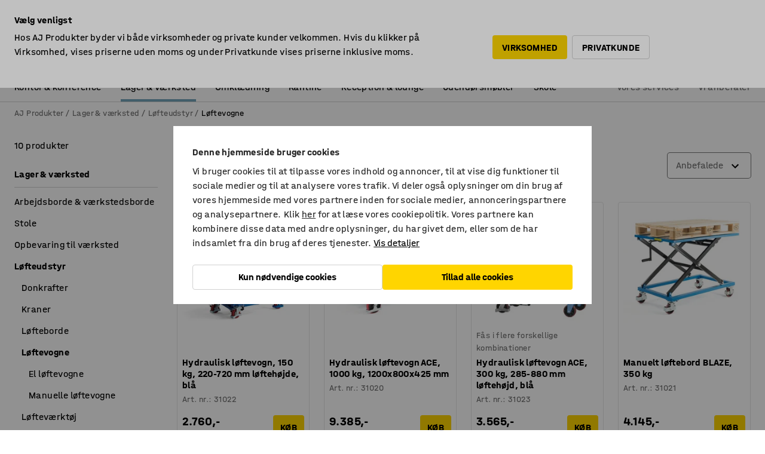

--- FILE ---
content_type: text/html; charset=utf-8
request_url: https://www.ajprodukter.dk/lager-vaerksted/lofteudstyr/loftevogne
body_size: 49682
content:

<!DOCTYPE html>
<html lang="da">

<head>
    <meta charset="utf-8" />
    <meta name="viewport" content="width=device-width, initial-scale=1.0">
    <meta name="theme-color" content="white" />

    <meta http-equiv="Content-Security-Policy" content="frame-src 'self'
https://*.cookiebot.com
https://*.cdn.optimizely.com
https://*.googletagmanager.com
https://*.cdn-pci.optimizely.com
https://*.google.com
https://*.google-analytics.com
https://*.checkout.dibspayment.eu
https://checkout.dibspayment.eu
https://*.ajprodukter.se
https://*.ajprodukter.no
https://*.ajprodukter.dk
https://*.ajprodukty.sk
https://*.ajprodukty.pl
https://*.ajprodukty.cz
https://*.ajproducts.co.uk
https://*.ajproducts.ie
https://*.ajprodukte.de
https://*.ajprodukte.at
https://*.ajproducten.nl
https://*.kataloska-prodaja.si
https://*.ajproduktai.lt
https://*.ajtooted.ee
https://*.ajprodukti.lv
https://*.ajtuotteet.fi
https://*.kataloska-prodaja.com
https://*.kataloska-prodaja.ba
https://*.ajvorulistinn.is
https://*.ajproizvodi.com
https://*.dibspayment.eu
https://*.doubleclick.net
https://*.facebook.com
https://*.imbox.io
https://*.criteo.com
https://*.hotjar.com
https://*.triggerbee.com
https://*.sleeknote.com
https://player.qiwio.io/
https://www.zbozi.cz
https://cdn2.charpstar.net/
https://charpstar.se/
https://aj.bokahem.se/js/app.js
https://aj.bokahem.se/css/app.css
https://ct.pinterest.com/
https://checkoutshopper.adyen.com/
https://checkoutshopper-live.adyen.com
https://www.youtube.com/
https://tricommerce.dk
 https://tiger.tricommerce.com
 https://mercell.com
 https://p2p.mercell.com;">

        <script type="text/javascript">
            !function (a, b, c, d, e, f, g, h) {
                a.RaygunObject = e, a[e] = a[e] || function () {
                    (a[e].o = a[e].o || []).push(arguments)
                }, f = b.createElement(c), g = b.getElementsByTagName(c)[0],
                    f.async = 1, f.src = d, g.parentNode.insertBefore(f, g), h = a.onerror, a.onerror = function (b, c, d, f, g) {
                        h && h(b, c, d, f, g), g || (g = new Error(b)), a[e].q = a[e].q || [], a[e].q.push({
                            e: g
                        })
                    }
            }(window, document, "script", "//cdn.raygun.io/raygun4js/raygun.min.js", "rg4js");
        </script>
        <script type="text/javascript">
            rg4js('apiKey', 'SVMda9UO1vTzMuMFlHhb6g');
            rg4js('enableCrashReporting', true);
            rg4js('setVersion', '149.0.0');
            rg4js('options', {
                ignore3rdPartyErrors: true,
                ignoreAjaxError: true,
                ignoreAjaxAbort: true,
                debugMode: true,
            });
        </script>
    <link rel="apple-touch-icon" sizes="180x180" href="/apple-touch-icon.png">
    <link rel="icon" type="image/png" href="/favicon-512x512.png" sizes="512x512">
    <link rel="icon" type="image/png" href="/favicon-192x192.png" sizes="192x192">
    <link rel="icon" type="image/png" href="/favicon-32x32.png" sizes="32x32">
    <link rel="icon" type="image/png" href="/favicon-16x16.png" sizes="16x16">
    <link rel="icon" type="image/png" href="/maskable_icon_x192.png" sizes="192x192">

    <link rel="manifest" href="/manifest">
    <link rel="mask-icon" href="/safari-pinned-tab.svg" color="#e63027">
    <meta name="msapplication-TileColor" content="#fff">
    <link rel="shortcut icon" href="/favicon.ico">

    <title>Løftevogne - Køb til gode priser | AJ Produkter</title><link rel="stylesheet" type="text/css" href="/assets/browser.bundle.6b8d2c0fc2936f47b7cf.css" />
<meta name="description" content="Køb løftevogne i høj kvalitet og til flere belastninger. Altid konkurrencedygtige priser hos AJ Produkter. Bestil nemt i webshoppen med hurtig levering." data-dynamic="1" />
<meta name="robots" content="index,follow" data-dynamic="1" />
<meta property="og:url" content="https://www.ajprodukter.dk/lager-vaerksted/lofteudstyr/loftevogne" data-dynamic="1" />
<meta property="og:type" content="website" data-dynamic="1" />
<meta property="og:title" content="Løftevogne - Køb til gode priser" data-dynamic="1" />
<meta property="og:description" content="Køb løftevogne i høj kvalitet og til flere belastninger. Altid konkurrencedygtige priser hos AJ Produkter. Bestil nemt i webshoppen med hurtig levering." data-dynamic="1" />

                <script>
                if (!('Promise' in window && Promise.prototype.finally)) {
                    document.write('<' + 'script src="/assets/polyfills.bundle.bbff1e5177c601f32b31.js" onerror="window.rg4js&&window.rg4js(\'send\', new Error(\'Failed to load: /assets/polyfills.bundle.bbff1e5177c601f32b31.js\'))"></' + 'script>');
                }
                </script>
                <script>
                window.scopeReady = new Promise(function (res, rej) { window.resolveScopeReady = res; window.rejectScopeReady = rej; });
                </script>
            <link rel="canonical" href="https://www.ajprodukter.dk/lager-vaerksted/lofteudstyr/loftevogne" id="link-canonical" />
<script src="/assets/browser.bundle.64b834596f0388deab47.js" async></script>
<script src="/assets/nitro.bundle.b8b2f38ac300bf05c0ba.js" async></script>
<script src="/assets/glitz.bundle.c109fca36cacfb727999.js" async></script>
<script src="/assets/vendor-f501a089.bundle.d29cb0664024d6a8fcd5.js" async></script>
<script src="/assets/6304.bundle.543874b7d4b3c760765a.js" async></script>
<script src="/assets/vendor-d2eb5610.bundle.a0125ec617ac52d68384.js" async></script>
<link rel="stylesheet" type="text/css" href="/assets/browser.bundle.6b8d2c0fc2936f47b7cf.css" />
<link rel="preload" href="/assets/HalvarAJPMittel-Rg.69f693f8a9de0cc6bc9f..woff2" as="font" crossorigin="anonymous" />
<link rel="preload" href="/assets/HalvarAJPMittel-Bd.e161d90eb98cc343e22d..woff2" as="font" crossorigin="anonymous" />


            <link rel="alternate" hreflang="sv-se" class="link-canonical-alternate" href="https://www.ajprodukter.se/lager-verkstad/lyftutrustning/lyftbordsvagnar">
            <link rel="alternate" hreflang="nb-no" class="link-canonical-alternate" href="https://www.ajprodukter.no/lager-og-verksted/lofteutstyr/loftevogn">
            <link rel="alternate" hreflang="da-dk" class="link-canonical-alternate" href="https://www.ajprodukter.dk/lager-vaerksted/lofteudstyr/loftevogne">
            <link rel="alternate" hreflang="en-gb" class="link-canonical-alternate" href="https://www.ajproducts.co.uk/warehouse-workshop/lifting-equipment/lifting-trolleys">
            <link rel="alternate" hreflang="en-ie" class="link-canonical-alternate" href="https://www.ajproducts.ie/warehouse-workshop/lifting-equipment/lifting-trolleys">
            <link rel="alternate" hreflang="lt-lt" class="link-canonical-alternate" href="https://www.ajproduktai.lt/sandelis-ir-pramone/kelimo-iranga/kelimo-vezimeliai">
            <link rel="alternate" hreflang="de-at" class="link-canonical-alternate" href="https://www.ajprodukte.at/lager-industrie/hebegerate/hubtischwagen">
            <link rel="alternate" hreflang="de-de" class="link-canonical-alternate" href="https://www.ajprodukte.de/lager-industrie/hebegerate/hubtischwagen">
            <link rel="alternate" hreflang="lv-lv" class="link-canonical-alternate" href="https://www.ajprodukti.lv/noliktavu-aprikojums-un-darbnicu-aprikojums/kravu-celsanas-un-transportesanas-aprikojums/pacelamas-platformas-uz-riteniem">
            <link rel="alternate" hreflang="cs-cz" class="link-canonical-alternate" href="https://www.ajprodukty.cz/sklady-a-dilny/zvedaci-zarizeni/zvedaci-stoly">
            <link rel="alternate" hreflang="pl-pl" class="link-canonical-alternate" href="https://www.ajprodukty.pl/przemysl-i-magazyn/podnosniki-warsztatowe/wozki-podnosnikowe">
            <link rel="alternate" hreflang="sk-sk" class="link-canonical-alternate" href="https://www.ajprodukty.sk/sklad-a-dielna/manipulacia-a-zdvihanie/zdvihacie-voziky">
            <link rel="alternate" hreflang="hr-hr" class="link-canonical-alternate" href="https://www.ajproizvodi.com/industrija-i-skladiste/oprema-za-dizanje/podizna-kolica">
            <link rel="alternate" hreflang="et-ee" class="link-canonical-alternate" href="https://www.ajtooted.ee/ladu-ja-toostus/tosteseadmed/tostekarud">
            <link rel="alternate" hreflang="fi-fi" class="link-canonical-alternate" href="https://www.ajtuotteet.fi/varasto-teollisuus/nostolaitteet/nostovaunut">
            <link rel="alternate" hreflang="is-is" class="link-canonical-alternate" href="https://www.ajvorulistinn.is/voruhusio-og-ionaourinn/lyftitaeki/lyftivagnar">
            <link rel="alternate" hreflang="bs-ba" class="link-canonical-alternate" href="https://www.kataloska-prodaja.ba/industrija-i-skladiste/oprema-za-dizanje/podizna-kolica">
            <link rel="alternate" hreflang="sr-rs" class="link-canonical-alternate" href="https://www.kataloska-prodaja.com/skladiste-i-radionica/oprema-za-podizanje-tereta/podizna-kolica">
            <link rel="alternate" hreflang="sl-si" class="link-canonical-alternate" href="https://www.kataloska-prodaja.si/skladisce-in-delavnica/dvizna-oprema/dvizni-vozicki">
            <link rel="alternate" hreflang="nl-nl" class="link-canonical-alternate" href="https://www.ajproducten.nl/magazijn-werkplaats/hefapparatuur/hefkarren">
    <style data-glitz>.a{background-color:white}.b{flex-direction:column;-webkit-box-orient:vertical;-webkit-box-direction:normal}.c{display:-webkit-box;display:-moz-box;display:-ms-flexbox;display:-webkit-flex;display:flex}.d{min-height:100vh}.e{pointer-events:none}.f{position:absolute}.g{opacity:0}.h{width:0}.i{height:0}.n{transform:translate(0, -100%)}.o{left:16px}.p{top:16px}.q{position:fixed}.r{font-size:16px}.s{padding-bottom:8px}.t{padding-top:8px}.u{padding-right:16px}.v{padding-left:16px}.w{height:40px}.a0{border-radius:4px}.a1{letter-spacing:0.4px}.a2{line-height:1.2}.a3{justify-content:center;-webkit-box-pack:center}.a4{align-items:center;-webkit-box-align:center}.a5{display:-webkit-inline-box;display:-moz-inline-box;display:-ms-inline-flexbox;display:-webkit-inline-flex;display:inline-flex}.a6{transition-timing-function:ease-out}.a7{transition-duration:200ms}.a8{transition-property:color, background-color, border-color;-webkit-transition-property:color, background-color, border-color;-moz-transition-property:color, background-color, border-color}.au{border-bottom-style:solid}.av{border-bottom-width:1px}.aw{border-bottom-color:#D1D1D1}.ax{border-top-style:solid}.ay{border-top-width:1px}.az{border-top-color:#D1D1D1}.b0{border-right-style:solid}.b1{border-right-width:1px}.b2{border-right-color:#D1D1D1}.b3{border-left-style:solid}.b4{border-left-width:1px}.b5{border-left-color:#D1D1D1}.b6{outline-offset:5px}.b7{font-weight:bold}.b8{text-transform:uppercase}.b9{color:black}.be{text-shadow:none}.bf{cursor:pointer}.bg{text-align:inherit}.bh{text-decoration:none}.bi{-webkit-user-select:none;-moz-user-select:none;-ms-user-select:none;user-select:none}.bj{font-variant:inherit}.bk{font-style:inherit}.bl{font-family:inherit}.bo{z-index:6}.bp{min-height:auto}.bq{position:relative}.br{top:0}.bs{will-change:opacity}.bt{width:100%}.bu{height:100%}.bv{left:0}.bw{bottom:0}.bx{right:0}.by{background-color:black}.bz{transition-timing-function:ease-in-out}.c0{transition-property:opacity;-webkit-transition-property:opacity;-moz-transition-property:opacity}.c1{border-bottom-color:#c5511a}.c2{border-top-color:#c5511a}.c3{border-right-color:#c5511a}.c4{border-left-color:#c5511a}.c5{background-color:#FFEBD6}.c6{border-bottom-width:2px}.c7{border-top-width:2px}.c8{border-right-width:2px}.c9{border-left-width:2px}.ca{margin-bottom:16px}.cb{margin-top:16px}.cc{padding-bottom:16px}.cd{padding-top:16px}.ce{pointer-events:auto}.cp{transition-duration:300ms}.cq{transition-property:box-shadow;-webkit-transition-property:box-shadow;-moz-transition-property:box-shadow}.cr{min-height:0}.cs{transition-property:all;-webkit-transition-property:all;-moz-transition-property:all}.ct{transform:translateY(0)}.cu{opacity:1}.cv{max-height:50px}.d1{color:white}.d2{background-color:#68635D}.d3{font-size:14px}.d4{min-height:32px}.d5{width:1366px}.d6{max-width:calc(100vw - 48px)}.d7{margin-right:auto}.d8{margin-left:auto}.d9{display:block}.da{flex-wrap:wrap;-webkit-box-lines:multiple}.db{flex-basis:0%}.dc{flex-shrink:1}.dd{flex-grow:1;-webkit-box-flex:1}.de{font-weight:initial}.dj{margin-right:8px}.dk{margin-bottom:0}.dl{height:21px}.dm{width:42px}.dn{display:inline-block}.dz{outline-offset:3px}.e0{transition-property:transform;-webkit-transition-property:transform;-moz-transition-property:transform}.e1{transition-duration:0.4s}.e2{border-radius:15px}.e3{background-color:#E6E6E6}.e5{flex-grow:2;-webkit-box-flex:2}.e6{margin-right:32px}.e9{text-decoration:inherit}.ea{color:inherit}.eb{color:#D6FFCD}.ec{font-size:1.3em}.ed{height:1em}.ee{width:1em}.ef{margin-left:6px}.en{justify-content:flex-end;-webkit-box-pack:end}.eo{margin-right:20px}.ez{display:none}.f0{stroke:none}.f1{top:-1px}.f3{margin-left:8px}.f4{font-size:1.4em}.f6{z-index:1}.f7{align-items:flex-start;-webkit-box-align:start}.fh{padding-top:20px}.fi{flex-basis:auto}.fj{flex-shrink:0}.fk{margin-top:4px}.fl{justify-content:space-between;-webkit-box-pack:justify}.fm{flex-direction:row;-webkit-box-orient:horizontal;-webkit-box-direction:normal}.fn{gap:32px}.fo{flex-grow:0;-webkit-box-flex:0}.fp{flex-basis:33%}.fs{text-decoration:underline}.ft{padding-right:0}.fu{padding-left:0}.fv{min-width:40px}.fw{line-height:1.5}.fx{background-color:transparent;background-color:initial}.fy{border-bottom-width:0}.fz{border-top-width:0}.g0{border-right-width:0}.g1{border-left-width:0}.g2{font-weight:inherit}.g3{margin-right:12px}.g4{margin-left:12px}.g5{width:30px}.g6{height:30px}.g7{font-size:1.5em}.ga{flex-basis:100%}.gb{width:447px}.gc{justify-content:flex-start;-webkit-box-pack:start}.gf{width:calc(100% - 16px)}.gg{margin-right:unset}.gh{margin-left:unset}.gi{width:inherit}.gk{transform:scale(1.3)}.gl{white-space:normal}.gm{white-space:nowrap}.gn{transform:scale(1)}.go{text-align:center}.gp{transition-property:opacity, transform;-webkit-transition-property:opacity, transform;-moz-transition-property:opacity, transform}.gq{text-overflow:ellipsis}.gr{overflow:hidden}.gs{background-color:#F1F8FC}.gt{border-radius:50px 0 0 50px}.gu{padding-bottom:3px}.gv{padding-top:3px}.gw{padding-right:3px}.gx{padding-left:3px}.h3{border-bottom-color:#4F879E}.h4{border-top-color:#4F879E}.h5{border-right-color:#4F879E}.h6{border-left-color:#4F879E}.hg{padding-left:40px}.hh{border-radius:50px}.hi{cursor:-webkit-text;cursor:text}.hj{right:10px}.hk{transform:translateY(-50%)}.hl{top:50%}.hm{border-radius:0}.hn{padding-bottom:0}.ho{padding-top:0}.hp{font-size:inherit}.hq{gap:8px}.hs{gap:4px}.ht{padding-right:4px}.hu{padding-left:4px}.hv{transform:scaleY(1)}.hw{will-change:transform}.hx{width:24px}.hy{font-size:1px}.hz{height:1px}.i0{visibility:hidden}.i1{align-items:flex-end;-webkit-box-align:end}.i2{outline-offset:0}.i3{min-height:30px}.i4{min-width:30px}.i8{transform:scale(0)}.i9{border-radius:100vw}.ia{font-size:12px}.ib{right:calc(50% - 15px)}.ic{min-width:9px}.id{height:9px}.ie{background-color:#e4251b}.if{margin-right:0}.ig{margin-left:0}.ih{max-height:100px}.ij{margin-left:-32px}.ik{margin-left:32px}.il{padding-bottom:12px}.im{padding-top:4px}.ix{color:#737373}.iy{box-shadow:0px 3px 5px 0px rgba(151, 151, 151, 0.5)}.iz{max-height:calc(100vh - 100% - 32px)}.j0{overflow-y:auto}.j1{margin-top:1px}.j3{max-width:100%}.j4{margin-bottom:8px}.j5{margin-top:8px}.j8{list-style:none}.jb{width:calc(80% - (32px * 0.8))}.jc{order:2}.jd{margin-top:0}.je{text-align:left}.jf{min-height:1.5em}.jg{font-family:HalvarMittel}.jh{font-size:24px}.jj{padding-right:8px}.jk{display:contents}.jl{z-index:5}.jm{top:calc(100% + 8px)}.jo{margin-right:16px}.jp{transition-property:border-color;-webkit-transition-property:border-color;-moz-transition-property:border-color}.jq{width:20px}.jv{box-shadow:0 0 0 1px #737373}.jw{box-sizing:border-box}.jx{min-width:64px}.jy{min-height:40px}.jz{overflow-x:hidden}.k0{margin-bottom:auto}.k1{margin-top:auto}.k2{clip:rect(0 0 0 0)}.k3{-webkit-clip-path:inset(100%);clip-path:inset(100%)}.k4{margin-bottom:-1px}.k5{margin-top:-1px}.k6{margin-right:-1px}.k7{margin-left:-1px}.k8{width:1px}.k9{z-index:3}.ka{min-width:calc(100% - 32px)}.kb{margin-top:-16px}.kc{margin-bottom:32px}.kd{order:3}.ke{grid-template-columns:repeat(4, minmax(0, 1fr));-ms-grid-columns:repeat(4, minmax(0, 1fr))}.kf{grid-row-gap:24px}.kg{grid-column-gap:24px}.kh{display:-ms-grid;display:grid}.ki{max-width:350px}.kq{border-bottom-width:thin}.kr{border-bottom-color:#E6E6E6}.ks{border-top-width:thin}.kt{border-top-color:#E6E6E6}.ku{border-right-width:thin}.kv{border-right-color:#E6E6E6}.kw{border-left-width:thin}.kx{border-left-color:#E6E6E6}.ky{padding-left:8px}.kz{right:8px}.l0{top:8px}.l1{left:unset}.l5{object-fit:cover}.l6{object-position:center}.l7{transition-timing-function:ease-in}.l8{margin-bottom:4px}.l9{word-break:break-word}.la{flex-basis:0}.lb{align-items:baseline;-webkit-box-align:baseline}.lc{-webkit-column-gap:8px;column-gap:8px}.ld{-webkit-column-gap:16px;column-gap:16px}.le{order:0}.lf{font-size:20px}.lg{font-weight:700}.lh{line-height:1}.li{font-weight:normal}.lj{padding-right:12px}.lk{padding-left:12px}.lp{border-bottom-color:transparent}.lq{border-top-color:transparent}.lr{border-right-color:transparent}.ls{border-left-color:transparent}.lt{background-color:#FFD500}.lu{grid-column-end:auto}.lv{grid-column-start:span 2}.lx{padding-bottom:24px}.ly{margin-top:24px}.lz{align-self:center;-ms-grid-row-align:center}.m0{order:4}.m1{box-shadow:0 1px 8px 0 rgba(0,0,0,0.2)}.m2{border-bottom-left-radius:4px}.m3{border-top-left-radius:4px}.m4{min-width:50px}.m5{z-index:8}.m6{bottom:110px}.m7{width:calc(20% - (32px * 0.2))}.m8{order:1}.m9{position:-webkit-sticky;position:sticky}.mb{min-height:calc(32px + 2px)}.mj{padding-bottom:6px}.mk{padding-top:6px}.ml{margin-top:64px}.mm{margin-right:-50vw}.mn{margin-left:-50vw}.mo{right:50%}.mp{left:50%}.mq{width:100vw}.mr{max-width:unset}.ms{background-color:#f3f3f3}.mt{padding-top:24px}.mu{width:850px}.mv{margin-bottom:24px}.mw{background-color:#F3F3F3}.mz{width:calc(100% / 4)}.n0{max-width:calc(100% / 4)}.n3{min-height:62px}.n4{display:inline}.n5{height:inherit}.n6{min-height:inherit}.n7{background-color:transparent}.n8{margin-right:4px}.n9{margin-left:4px}.na{width:78.68852459016394px}.nc{object-fit:contain}.nd{width:61.53846153846153px}.nf{width:82.75862068965517px}.nh{width:141.17647058823528px}.nj{width:38.095238095238095px}.nl{padding-bottom:initial}.nm{padding-top:initial}.no{stroke-width:1.5}.np{content-visibility:hidden}.nq{transform:translatex(-100%)}.nr{-webkit-overflow-scrolling:touch}.ns{will-change:opacity, transform}.nt{outline-offset:-2px}.nu{padding-right:48px}.nv{height:auto}.nw{min-height:48px}.nx{right:16px}.ny{transform:rotate(270deg)}.nz{border-bottom-color:#f3f3f3}.o0{height:48px}.o1{z-index:4}.o2{transform:translateX(-50%)}.o3{z-index:15}.j:focus{pointer-events:none}.k:focus{opacity:0}.l:focus{z-index:7}.m:focus{transform:translate(0, 0)}.am:focus{outline-color:#16819D}.ba:focus{border-radius:4px}.bb:focus{outline-style:solid}.bc:focus{outline-width:0}.bd:focus{isolation:initial}.eu:focus{outline-color:transparent}.gy:focus{border-bottom-color:#4F879E}.gz:focus{border-top-color:#4F879E}.h0:focus{border-right-color:#4F879E}.h1:focus{border-left-color:#4F879E}.h7:focus{outline-color:#4F879E}.h8:focus{border-right-width:1px}.h9:focus{border-left-width:1px}.ha:focus{border-bottom-width:1px}.hb:focus{border-bottom-style:solid}.hc:focus{border-top-width:1px}.hd:focus{border-top-style:solid}.he:focus{border-right-style:solid}.hf:focus{border-left-style:solid}.x:is(.disabledLink){cursor:not-allowed}.y:disabled{cursor:not-allowed}.ag:disabled{border-bottom-color:#D1D1D1}.ah:disabled{border-top-color:#D1D1D1}.ai:disabled{border-right-color:#D1D1D1}.aj:disabled{border-left-color:#D1D1D1}.ak:disabled{background-color:white}.al:disabled{color:#737373}.lm:disabled{background-color:#D1D1D1}.z:active{outline-width:0}.ev:active{text-decoration:underline}.ew:active{color:#16819D}.i6:active{text-decoration:inherit}.i7:active{color:inherit}.mc:active{font-weight:bold}.md:active{font-size:16px}.me:active{text-decoration:none}.a9:disabled:hover{border-bottom-color:#D1D1D1}.aa:disabled:hover{border-top-color:#D1D1D1}.ab:disabled:hover{border-right-color:#D1D1D1}.ac:disabled:hover{border-left-color:#D1D1D1}.ae:disabled:hover{background-color:white}.af:disabled:hover{color:#737373}.ll:disabled:hover{background-color:#D1D1D1}.an:hover:not([disabled],.disabledLink){color:black}.ao:hover:not([disabled],.disabledLink){background-color:#f3f3f3}.ln:hover:not([disabled],.disabledLink){background-color:#F2CA00}.ap:active:not([disabled],.disabledLink){border-bottom-color:#f3f3f3}.aq:active:not([disabled],.disabledLink){border-top-color:#f3f3f3}.ar:active:not([disabled],.disabledLink){border-right-color:#f3f3f3}.as:active:not([disabled],.disabledLink){border-left-color:#f3f3f3}.at:active:not([disabled],.disabledLink){background-color:#f3f3f3}.lo:active:not([disabled],.disabledLink){background-color:#FFF0A3}.dg:has(:focus-within)> span{outline-style:solid}.dh:has(:focus-within)> span{outline-color:inherit}.di:has(:focus-within)> span{outline-width:2px}.do::before{background-color:#68635D}.dp::before{transition-timing-function:ease-in-out}.dq::before{transition-duration:0.4s}.dr::before{transition-property:transform;-webkit-transition-property:transform;-moz-transition-property:transform}.ds::before{border-radius:50%}.dt::before{bottom:3px}.du::before{left:3px}.dv::before{width:15px}.dw::before{height:15px}.dx::before{position:absolute}.dy::before{content:""}.e4:first-letter{text-transform:uppercase}.e7:hover{text-decoration:inherit}.e8:hover{color:inherit}.fq:hover{text-decoration:underline}.fr:hover{color:#16819D}.gj:hover{cursor:initial}.hr:hover{cursor:pointer}.i5:hover{text-decoration:none}.iw:hover{color:black}.jn:hover{border-bottom-color:#737373}.ju:hover{box-shadow:0 0 0 1px #16819D}.mf:hover{font-weight:bold}.mg:hover{font-size:16px}.h2::placeholder{color:black}.ii:nth-child(n+2){margin-left:0}.in::after{border-bottom-color:transparent}.io::after{border-bottom-style:solid}.ip::after{border-bottom-width:4px}.iq::after{width:100%}.ir::after{bottom:0}.is::after{right:0}.it::after{position:absolute}.iu::after{content:""}.iv::after{border-bottom-color:#72A5BA}.j6:empty:before{white-space:pre}.j7:empty:before{content:" "}.j9:after{white-space:pre}.ja:after{content:" / "}.jr:focus-within{outline-style:solid}.js:focus-within{outline-color:#16819D}.jt:focus-within{outline-width:2px}.l2:before{padding-top:100%}.l3:before{float:left}.l4:before{content:""}.lw:before{padding-top:56.00000000000001%}.nb:before{padding-top:61%}.ne:before{padding-top:78%}.ng:before{padding-top:57.99999999999999%}.ni:before{padding-top:34%}.nk:before{padding-top:126%}.mh:last-child{padding-bottom:0}.nn:last-child{margin-right:0}.mi:first-child{padding-top:12px}</style><style data-glitz media="print">.bm{min-height:0}.bn{position:relative}.cf{box-shadow:none}.cg{border-bottom-style:solid}.ch{border-bottom-width:1px}.ci{border-bottom-color:#D1D1D1}.cj{margin-bottom:24px}.ck{margin-top:24px}.cl{padding-bottom:0}.cm{min-height:auto}.cn{justify-content:flex-start;-webkit-box-pack:start}.co{font-size:14px}.cw{pointer-events:auto}.cx{opacity:1}.cy{max-height:50px}.cz{transform:none}.d0{height:0}.df{display:none}.eg{z-index:10}.eh{color:black}.ei{transform:translate(-50%, 0)}.ej{left:50%}.ek{top:60px}.el{position:absolute}.em{display:-webkit-box;display:-moz-box;display:-ms-flexbox;display:-webkit-flex;display:flex}.ep{margin-bottom:16px}.eq{margin-top:16px}.er{margin-right:16px}.es{margin-left:16px}.et{align-items:center;-webkit-box-align:center}.ex{font-size:2.2em}.ey{display:block}.f2{white-space:nowrap}.f5{height:100%}.fb{margin-top:0}.fc{padding-bottom:8px}.fd{padding-top:8px}.fe{flex-direction:column;-webkit-box-orient:vertical;-webkit-box-direction:normal}.ff{margin-bottom:32px}.fg{justify-content:space-evenly;-webkit-box-pack:space-evenly}.j2{min-height:initial}.mx{width:100%}.my{justify-content:center;-webkit-box-pack:center}.n1{margin-right:32px}.n2{margin-left:32px}.f8:after{font-size:10px}.f9:after{white-space:nowrap}.fa:after{content:attr(data-page-url)}</style><style data-glitz media="(min-width: 1024px)">.g8{flex-basis:auto}.g9{flex-shrink:0}.gd{max-width:585px}.ge{width:100%}.ji{margin-top:12px}.kn{transition-timing-function:ease-out}.ko{transition-duration:200ms}.kp{transition-property:border-color;-webkit-transition-property:border-color;-moz-transition-property:border-color}.ma{margin-bottom:24px}.kj:hover{border-bottom-color:#737373}.kk:hover{border-top-color:#737373}.kl:hover{border-right-color:#737373}.km:hover{border-left-color:#737373}</style>
        <script data-cookieconsent="ignore" data-ot-ignore="true">
            window.dataLayer = window.dataLayer || [];
            function gtag() {
                dataLayer.push(arguments);
            }
            gtag("consent", "default", {
                ad_storage: "denied",
                ad_user_data: 'denied',
                ad_personalization: 'denied',
                analytics_storage: "denied",
                functionality_storage: 'denied',
                personalization_storage: 'denied',
                security_storage: 'denied',
                wait_for_update: 500,
            });
            gtag("set", "ads_data_redaction", true);
        </script>
        <script data-cookieconsent="ignore" type="text/javascript" data-ot-ignore="true" >
            if (!('dataLayer' in window)) {
                window.dataLayer = [];
            }

            window.dataLayer.push({
                event: 'originalReferrer',
                originalReferrer: document.referrer,
            });

            window.dataLayer.push({
                event: 'originalLocation',
                originalLocation: document.location.href,
            });

            window.gtmEnabled = true;
        </script>
<!-- Google Tag Manager -->
<script data-cookieconsent="ignore">(function(w,d,s,l,i){w[l]=w[l]||[];w[l].push({'gtm.start':
new Date().getTime(),event:'gtm.js'});var f=d.getElementsByTagName(s)[0],
j=d.createElement(s),dl=l!='dataLayer'?'&l='+l:'';j.async=true;j.src=
'https://www.googletagmanager.com/gtm.js?id='+i+dl;f.parentNode.insertBefore(j,f);
})(window,document,'script','dataLayer','GTM-K2RM35S');</script>
<!-- End Google Tag Manager -->        <script id="Cookiebot" src="https://consent.cookiebot.com/uc.js" data-cbid="a88b88ea-38c4-4406-bfc9-5471fb9df620"
            data-culture="da" type="text/javascript" async></script>

        <script type="text/javascript">
                window.externalScriptEnable = true;
        </script>

    <script>
        window.isPrivateBusinessSelectorEnabled = true;
    </script>   
</head>

<body class="aj-site">

<!-- Google Tag Manager (noscript) -->
<noscript><iframe src="https://www.googletagmanager.com/ns.html?id=GTM-K2RM35S"
height="0" width="0" style="display:none;visibility:hidden"></iframe></noscript>
<!-- End Google Tag Manager (noscript) -->

    <div id="container"><div><div class="a b c d"><div id="focusreset-nitro" tabindex="-1" class="e f g h i"></div><button aria-label="Gå til indhold" type="button" class="j k e g l m n o p q r s t u v w x y z a0 a1 a2 a3 a4 a5 a6 a7 a8 a9 aa ab ac ae af ag ah ai aj ak al am an ao ap aq ar as at au av aw ax ay az b0 b1 b2 b3 b4 b5 b6 b7 b8 a b9 ba bb bc bd be bf bg bh bi bj bk bl">Gå til indhold</button><header class="bm bn e bo bp bq br"><div class="e g bs bt bu bv bw bx br q by bz a7 c0"></div><noscript><div class="a3 c1 c2 c3 c4 c5 b9 au c6 ax c7 b0 c8 b3 c9 a0 ca cb cc cd u v c"><div>Det ser ud til, at din browser ikke har JavaScript aktiveret. Det er nødvendigt for at kunne bruge webstedet</div></div></noscript><div class="bq"><div class="height-measuring-wrapper ce"><div class="cf cg ch ci cj ck cl cm cn co bz cp cq bq cr b c au av aw bt a b9"><div><div class="bz cs cp ce ct cu cv cw cx cy cz d0 d1 d2 d3 c bt"><div class="d0 d4 d5 d6 d7 d8 d9"><div class="a4 bu a3 da c"><div class="db dc dd a4 c de d3 df"><label aria-label="ekskl. moms" class="dg dh di dj dk dl dm dn bq"><input type="checkbox" class="i h g"/><span class="do dp dq dr ds dt du dv dw dx dy dz e0 bz e1 e2 e3 bw bx bv br bf f"></span></label><span class="d1 e4">ekskl. moms</span></div><div class="db dc e5 c a3 a4 df"><div class="e6 e7 e8 e9 a4 ea c"><svg xmlns="http://www.w3.org/2000/svg" height="1em" viewBox="0 0 24 24" width="1em" class="eb ec ed ee a5"><path d="M0 0h24v24H0V0z" fill="transparent"></path><path fill="currentColor" d="M9 16.17L4.83 12l-1.42 1.41L9 19 21 7l-1.41-1.41L9 16.17z"></path></svg><div class="ef dn">Hurtig levering</div></div><div class="e6 e7 e8 e9 a4 ea c"><svg xmlns="http://www.w3.org/2000/svg" height="1em" viewBox="0 0 24 24" width="1em" class="eb ec ed ee a5"><path d="M0 0h24v24H0V0z" fill="transparent"></path><path fill="currentColor" d="M9 16.17L4.83 12l-1.42 1.41L9 19 21 7l-1.41-1.41L9 16.17z"></path></svg><div class="ef dn">14 dages returret</div></div><div class="e6 e7 e8 e9 a4 ea c"><svg xmlns="http://www.w3.org/2000/svg" height="1em" viewBox="0 0 24 24" width="1em" class="eb ec ed ee a5"><path d="M0 0h24v24H0V0z" fill="transparent"></path><path fill="currentColor" d="M9 16.17L4.83 12l-1.42 1.41L9 19 21 7l-1.41-1.41L9 16.17z"></path></svg><div class="ef dn">Faktura til virksomheder</div></div><div class="e7 e8 e9 a4 ea c"><svg xmlns="http://www.w3.org/2000/svg" height="1em" viewBox="0 0 24 24" width="1em" class="eb ec ed ee a5"><path d="M0 0h24v24H0V0z" fill="transparent"></path><path fill="currentColor" d="M9 16.17L4.83 12l-1.42 1.41L9 19 21 7l-1.41-1.41L9 16.17z"></path></svg><div class="ef dn">7 års garanti</div></div></div><div class="eg eh ei ej ek el em en db dc dd c"><a aria-label="Ring til +45 5940 0999" target="_blank" class="eo ep eq er es et em e7 e8 e9 ea ba bb eu bc bd ev ew" href="tel:+45 5940 0999"><svg xmlns="http://www.w3.org/2000/svg" height="1em" viewBox="0 0 24 24" width="1em" class="ex eh ey ez d1 ec f0 f1 bq ed ee"><path d="M0 0h24v24H0V0z" fill="none"></path><path fill="currentColor" d="M6.54 5c.06.89.21 1.76.45 2.59l-1.2 1.2c-.41-1.2-.67-2.47-.76-3.79h1.51m9.86 12.02c.85.24 1.72.39 2.6.45v1.49c-1.32-.09-2.59-.35-3.8-.75l1.2-1.19M7.5 3H4c-.55 0-1 .45-1 1 0 9.39 7.61 17 17 17 .55 0 1-.45 1-1v-3.49c0-.55-.45-1-1-1-1.24 0-2.45-.2-3.57-.57-.1-.04-.21-.05-.31-.05-.26 0-.51.1-.71.29l-2.2 2.2c-2.83-1.45-5.15-3.76-6.59-6.59l2.2-2.2c.28-.28.36-.67.25-1.02C8.7 6.45 8.5 5.25 8.5 4c0-.55-.45-1-1-1z"></path></svg><span class="f2 f3">+45 5940 0999</span></a><a aria-label="Send e-mail til info@ajprodukter.dk" target="_blank" class="ep eq er es et em e7 e8 e9 ea ba bb eu bc bd ev ew" href="mailto:info@ajprodukter.dk"><svg xmlns="http://www.w3.org/2000/svg" height="1em" viewBox="0 0 24 24" width="1em" class="ex eh ey ez d1 f4 f1 bq ed ee"><path d="M0 0h24v24H0V0z" fill="none"></path><path fill="currentColor" d="M22 6c0-1.1-.9-2-2-2H4c-1.1 0-2 .9-2 2v12c0 1.1.9 2 2 2h16c1.1 0 2-.9 2-2V6zm-2 0l-8 5-8-5h16zm0 12H4V8l8 5 8-5v10z"></path></svg><span class="f2 f3">info@ajprodukter.dk</span></a></div></div></div></div></div><div class="f5 f6 a f7 b c d5 d6 d7 d8"><div data-page-url="https://www.ajprodukter.dk/lager-vaerksted/lofteudstyr/loftevogne" id="top-area" class="f8 f9 fa fb fc fd fe ff fg cc fh fi fj dd fk a4 bt fl fm c bq"><div class="fn a4 c fo dc fp"><a aria-label="Gå til startsiden" id="top-area-home" class="ba bb eu bc bd ev ew fq fr fs b9" data-scope-link="true" href="/"><svg xmlns="http://www.w3.org/2000/svg" xml:space="preserve" viewBox="133 300 330 247" height="48" class="d9"><path d="m380.69 532.11-1.49-.62-239.42-98.95-3.41-1.4 3.42-1.37 312.6-124.8 2.98-1.19-.99 3.05-73.19 223.74z"></path><path d="m385.69 541.11-1.49-.62-239.42-98.95-3.41-1.4 3.42-1.37 312.6-124.8 2.98-1.19-.99 3.05-73.19 223.74z"></path><path fill="#FFED00" d="m144.09 431.23 234.51 96.75 71.67-219.1z"></path><path d="M398.91 357.84h-33.2v-1.5l.03-29.66v-1.5h1.49l30.18-.04h1.5v32.7M312.38 529.39c-19.33 0-36.97-8.45-37.71-8.8l-1.31-.64.6-1.33 13.15-29.04.64-1.41 1.39.67c7.87 3.83 16.16 5.77 24.62 5.77 14.2 0 24.13-5.54 24.23-5.6 18.36-12.06 26.61-24.87 27.49-42.77l.01-.11.02-.1c.22-1.11.23-1.41.23-1.42v-74.83h1.5l30.23-.05h1.5v80.75c-.03.35-.7 8.68-3.05 17.04-3.96 14.08-11.66 26.04-25.74 40-17.04 14.97-30.94 19.09-50.65 21.46-2.32.27-4.71.41-7.15.41"></path><path d="m259.45 511.14-.43-.37c-14.01-11.93-30.28-29.72-31.82-61.65-.61-12.68-.21-36.16.5-50.65v-.09l.02-.09c3.07-17.81 10.72-32.95 23.39-46.28 8.65-9.1 27.33-24.64 55.24-26.46h47.77l-.01 1.5V467.5h-1.57c-1.25 0-19.06-.03-26.18-.04h-4.42v-38h-61.92c-4.15 42.06 20.8 53.65 21.88 54.13l1.85.82-1.31 1.53s-5.3 6.17-10.62 12.34c-2.66 3.08-5.32 6.17-7.32 8.48-3.78 4.36-3.78 4.36-4.48 4.37zm7.41-121.78c3.34.03 10.86.05 20.79.05 12.38 0 23.98-.03 27.91-.07l-.07-29.46c-26.79.41-44.24 17.11-48.63 29.48M394.14 351.76h-34.9v-1.5l.02-29.95v-1.5h34.879999999999995v32.95"></path><path d="M307.64 522.74c-19.22 0-38.58-8.76-39.4-9.14l-1.38-.63.64-1.37 12.75-27.25.64-1.38 1.37.67c7.57 3.68 15.57 5.55 23.76 5.55 14.81 0 25.34-6.17 25.44-6.24 18.39-12.08 26.63-24.89 27.52-42.79l.01-.11.02-.1c.21-1.11.23-1.41.23-1.42V363.7h34.87v1.5l.13 78.87c-.02.4-.5 7.76-3.57 17.5-3.17 10.08-9.43 25.19-27.09 39.95-15.33 13.33-28.53 18.82-50.44 20.97-1.76.16-3.61.25-5.5.25"></path><path d="m254.66 506.89-1.31-1.23-1.58-1.6c-12.76-12.96-28.63-29.08-30.1-59.63-.61-12.66-.21-36.15.5-50.64v-.09l.01-.09c3.07-17.81 10.72-32.95 23.39-46.28 8.65-9.1 27.33-24.64 55.24-26.46h48.7v1.5s.02 100.73.02 138.49v.3l-.12.28c-.39.93-.45.93-3.62.93h-29.4V423.1h-62.13c-3.72 41.95 19.46 57.59 19.7 57.74l1.42.93-1.09 1.3c-7.14 8.47-17.99 21.4-18.63 22.33zm2.48-115.35c1.61.01 4.66.02 10.41.02 16.42 0 42.64-.06 48.98-.12v-37.35c-1.79-.1-3.53-.16-5.2-.16-12.9 0-23.22 3.11-33.45 10.07l-.06.04-.06.03c-14.36 7.98-19.32 22.56-20.62 27.47"></path><path fill="#E63027" d="M362.27 321.81h28.88v26.97h-28.88zM282.35 487l-4.25 9.05c-1.11 2.41-3.19 6.81-3.19 6.81-1.34 2.91-4.03 8.61-4.03 8.61 4.36 1.84 9.3 3.42 9.3 3.42 3.84 1.2 7.52 2.14 7.52 2.14 2.47.63 6.53 1.42 6.53 1.42 3.09.56 7.08.98 7.08.98 3.73.44 8.81.27 8.81.27 1.88-.06 6.47-.61 6.47-.61 1.16-.13 4.13-.58 4.13-.58 1.06-.16 3.72-.64 3.72-.64 1.2-.2 3.61-.75 3.61-.75 2.31-.53 4.64-1.23 4.64-1.23 1.95-.56 3.91-1.28 3.91-1.28 1.13-.41 3.48-1.36 3.48-1.36.81-.34 3.19-1.47 3.19-1.47.64-.31 2.33-1.2 2.33-1.2.33-.16 2-1.11 2-1.11 1.17-.6 5.18-3.27 5.18-3.27 5.81-4.08 10.88-8.69 10.88-8.69 4.33-3.59 9.55-9.75 9.55-9.75 4.29-4.99 7.76-11.09 7.76-11.09 3.45-5.99 5.47-11.96 5.47-11.96 3.84-9.67 4.82-20.67 4.82-20.67l-.13-77.36h-28.88v71.88s-.25 4.06-.72 6.86c0 0-.63 5.27-2.19 9.48 0 0-1.59 4.75-3.16 7.28 0 0-2.66 5.19-7.03 9.92 0 0-3.25 3.73-8.13 7.64 0 0-3.63 2.95-7.97 5.78 0 0-4.52 2.56-9.53 3.98 0 0-6.63 2.23-14.38 2.61 0 0-6.16.45-11.97-.63.01 0-7.13-.93-14.82-4.48"></path><path fill="#E63027" d="m346.55 459.36-.02-135.48-45.61-.02s-6.88.42-13.23 2.05c0 0-5.72 1.23-12.45 4.17 0 0-2.28 1-3.23 1.48 0 0-3.06 1.56-3.66 1.91 0 0-3.22 1.78-5.03 3.02 0 0-3.13 2.06-5.19 3.64 0 0-1.69 1.31-2.19 1.73 0 0-2.95 2.44-4.06 3.5 0 0-2.94 2.78-3.25 3.14 0 0-2.67 2.8-3.09 3.33 0 0-2.22 2.53-3.36 3.98 0 0-2.52 3.19-4.58 6.34 0 0-1.64 2.55-2.11 3.38 0 0-1.39 2.48-1.69 3.03 0 0-1.47 2.72-1.98 3.95 0 0-1.17 2.56-1.64 3.77 0 0-.81 2.11-1.3 3.42 0 0-1.16 3.45-1.66 5.22 0 0-.94 3.63-1.3 5.23 0 0-.52 2.44-.77 3.86 0 0-.27 6.81-.39 10.23 0 0-.19 7.42-.25 10.61 0 0-.09 5.59-.13 8.23 0 0 .02 2.81-.02 5.94 0 0 .05 4.83.06 7.63 0 0 .05 3.45.3 8.81 0 0 .34 5.7 1.31 10.42 0 0 .8 4.05 2.11 8.25 0 0 1.28 4.03 3.16 8.11 0 0 1.42 3.14 4.03 7.47 0 0 2.13 3.39 5.02 7.27 0 0 2.03 2.48 3.41 4.17 0 0 3.33 3.78 5.45 5.98l5.08 5.19 16.68-19.97s-3.03-2.47-5.76-5.73c0 0-2.97-3.63-4.81-6.73 0 0-1.92-3.34-2.27-4.14 0 0-2.06-4.3-2.83-6.58 0 0-1.45-4.13-2.36-7.98 0 0-1.22-5.55-1.59-9.59 0 0-.48-4.53-.48-9.23 0 0 .05-5 .23-7.16 0 0 .3-3.86.45-5.08l67.86-.02v39.25zm-29.31-64.94-61.95.09c-1.61-.03-1.52-1.69-1.52-1.69.05-.41.13-.64.13-.64.36-1.55.42-1.72.42-1.72 1.34-4.73 3.09-8.25 3.09-8.25 1.61-3.56 4.16-7.2 4.16-7.2 2.22-3.48 6.09-7.17 6.09-7.17 4.41-4.08 6.84-5.31 6.84-5.31 2.69-1.75 5.66-3.52 5.66-3.52 3.33-2.02 7.3-3.66 7.3-3.66 5.98-2.47 11.03-3.28 11.03-3.28 5.22-.94 8.98-1.05 8.98-1.05 2.31-.17 6.05-.06 6.05-.06 2.17.02 5.98.33 5.98.33l.02 43.13z"></path></svg></a><button aria-label="Åben menu" tabindex="-1" type="button" class="e c0 cp bz g df ft fu fv r s t w fw x y z a0 a1 a3 a4 a5 ea ba bb eu bc bd be bf fx bg bh bi fy fz g0 g1 g2 bj bk bl"><svg xmlns="http://www.w3.org/2000/svg" height="1em" viewBox="0 0 24 24" width="1em" class="g3 g4 g5 g6 b9 g7 a5"><path d="M0 0h24v24H0V0z" fill="none"></path><path fill="currentColor" d="M3 18h18v-2H3v2zm0-5h18v-2H3v2zm0-7v2h18V6H3z"></path></svg></button></div><div class="g8 g9 ga dc fo gb df bq gc c"><form action="/soeg" class="gd ge gf gg gh a4 c bq"><div class="dd bq"><div class="br bv f"><div class="dn bt"><div class="gi a5"><span class="gj gi a4 a5"><button tabindex="-1" state="[object Object]" aria-label="Søg" class=" feedback-default gk gl bq df ft fu fv r s t w fw x y z a0 a1 a3 a4 a5 a6 a7 a8 ea ba bb eu bc bd be bf fx bg bh bi fy fz g0 g1 g2 bj bk bl" type="submit"><span class="feedback-text gm gn cu go a3 a4 c a6 a7 gp gq gr"><svg xmlns="http://www.w3.org/2000/svg" viewBox="0 0 24 24" width="1em" height="1em" class="b9 gs gt gu gv gw gx d9 g7 ed ee"><path fill="none" d="M0 0h24v24H0z"></path><path fill="currentColor" d="M15.5 14h-.79l-.28-.27A6.47 6.47 0 0 0 16 9.5 6.5 6.5 0 1 0 9.5 16c1.61 0 3.09-.59 4.23-1.57l.27.28v.79l5 4.99L20.49 19zm-6 0C7.01 14 5 11.99 5 9.5S7.01 5 9.5 5 14 7.01 14 9.5 11.99 14 9.5 14"></path></svg></span></button></span></div></div></div><input type="search" aria-label="Søg" placeholder="Hvad leder du efter?" name="q" autoComplete="off" value="" class="gy gz h0 h1 h2 gs h3 h4 h5 h6 bb h7 bc h8 h9 ha hb hc hd he hf b1 b4 av au ay ax b0 b3 u hg hh r s t w fw hi ea bt"/><button aria-label="Ryd" type="button" class="hj hk hl f a4 c ba bb eu bc bd hm be bf fx bg bh ea bi hn ho ft fu fy fz g0 g1 g2 bj bk hp bl"><svg xmlns="http://www.w3.org/2000/svg" height="1em" viewBox="0 0 24 24" width="1em" class="b9 gs g7 ed ee a5"><path d="M0 0h24v24H0V0z" fill="none"></path><path fill="currentColor" d="M19 6.41L17.59 5 12 10.59 6.41 5 5 6.41 10.59 12 5 17.59 6.41 19 12 13.41 17.59 19 19 17.59 13.41 12 19 6.41z"></path></svg></button></div></form></div><div id="top-area-sec-nav" class="hq fo dc fp a4 en c df"><div class="a3 a4 b c"><div class="a3 a4 c"><div class="gi a5"><span class="hr gi a4 a5"><button aria-label="Log ind / Opret konto" type="button" class="a4 hs c bf dj f3 ht hu hn ho r bq ba bb eu bc bd hm be fx bg bh ea bi fy fz g0 g1 g2 bj bk bl"><div class="gm r">Log ind / Opret konto</div><span class="hv d9 hw a6 cp e0"><svg xmlns="http://www.w3.org/2000/svg" height="1em" viewBox="0 0 24 24" width="1em" class="b9 hx g7 ed a5"><path d="M0 0h24v24H0V0z" fill="none"></path><path fill="currentColor" d="M7.41 8.59L12 13.17l4.59-4.58L18 10l-6 6-6-6 1.41-1.41z"></path></svg></span></button></span></div></div><div class="gi a5"><span class="gj gi a4 a5"><div class="hy bq d9 hz i0 bt"> </div></span></div></div><div class="fast-order-button i1 c"><a title="Hurtig ordre" aria-label="Hurtig ordre" class="i2 i3 i4 g5 g6 a3 a4 c bq i5 i6 i7 e8 e9 ea ba bb eu bc bd" tabindex="0" data-scope-link="true" href="/kassen?fastorder=true"><span class="fast-order-button-icon bq"><svg xmlns="http://www.w3.org/2000/svg" width="1em" height="1em" viewBox="0 0 24 24" fill="currentColor" class="g6 g5 b9 g7 a5"><path d="M11 21h-1l1-7H7.5c-.58 0-.57-.32-.38-.66.19-.34.05-.08.07-.12C8.48 10.94 10.42 7.54 13 3h1l-1 7h3.5c.49 0 .56.33.47.51l-.07.15C12.96 17.55 11 21 11 21z"></path></svg></span></a></div><div class="wishlist-button dj f3 a4 c"><button title="Mine lister" aria-label="Mine lister" type="button" class="bf hn ho ft fu a3 a4 a5 go i2 i3 i4 g5 g6 bq ba bb eu bc bd hm be fx bh ea bi fy fz g0 g1 g2 bj bk hp bl"><span class="wishlist-button-icon bq"><div class="i8 i9 go ia ib br ic id f a6 a7 e0 ie d1"></div><svg xmlns="http://www.w3.org/2000/svg" height="1em" viewBox="0 0 31 30" width="1em" class="g6 g5 b9 g7 a5"><path fill="currentColor" d="M24 2.67v8.91l.5-.04h.3a5.73 5.73 0 0 1 5.87 5.74c0 1.68-.39 2.96-1.6 4.52l-.3.4-.75.84-.43.44-.23.24-.49.48-.53.5-.57.53-.95.86-1.05.93-1.17 1.02-1.93 1.85-1.85-1.77-1.66-1.45H1.33v-24H24Zm.8 11.53c-1.42 0-2.8.87-3.27 2.07H19.8a3.59 3.59 0 0 0-3.27-2.07c-1.83 0-3.2 1.32-3.2 3.08 0 1.77 1.4 3.52 3.72 5.7l.62.58.67.6.7.63 1.52 1.32.1.09.09-.09 1.52-1.32 1.04-.93.65-.59.6-.57c2.15-2.05 3.43-3.73 3.43-5.42 0-1.76-1.38-3.08-3.2-3.08Zm-3.47-1.64V5.33H4V24h10.26l-.41-.41-.44-.45-.39-.43-.36-.4-.16-.2-.3-.4a6.65 6.65 0 0 1-1.53-4.03v-.4c0-1.43.5-2.7 1.33-3.7v-.25h.23a5.92 5.92 0 0 1 4.31-1.8c1.48 0 2.93.54 4.05 1.46l.08.07.2-.17.46-.33Zm-12 6.1v2.67H6.67v-2.66h2.66Zm0-5.33V16H6.67v-2.67h2.66ZM18.67 8v2.67H12V8h6.67ZM9.33 8v2.67H6.67V8h2.66Z"></path></svg></span></button></div><button aria-label="Min kurv" data-test-id="minicart-button" type="button" class="bf hn ho ft fu i2 g6 g5 if ig bq r x y z a0 a1 a2 a3 a4 a5 a6 a7 a8 ea ba bb eu bc bd be fx bg bh bi fy fz g0 g1 g2 bj bk bl"><svg xmlns="http://www.w3.org/2000/svg" height="1em" viewBox="0 0 24 24" width="1em" class="i3 i4 b9 g7 ed ee a5"><path d="M0 0h24v24H0V0z" fill="none"></path><path fill="currentColor" d="M15.55 13c.75 0 1.41-.41 1.75-1.03l3.58-6.49c.37-.66-.11-1.48-.87-1.48H5.21l-.94-2H1v2h2l3.6 7.59-1.35 2.44C4.52 15.37 5.48 17 7 17h12v-2H7l1.1-2h7.45zM6.16 6h12.15l-2.76 5H8.53L6.16 6zM7 18c-1.1 0-1.99.9-1.99 2S5.9 22 7 22s2-.9 2-2-.9-2-2-2zm10 0c-1.1 0-1.99.9-1.99 2s.89 2 1.99 2 2-.9 2-2-.9-2-2-2z"></path></svg></button></div></div><div class="bz cs cp ce cu ih bt"><nav class="df fl i1 c bt fi fj fo"><div><div class="ii ij fi dc fo c i1"><a aria-label="Kontor &amp; konference" class="ik il im in io ip iq ir is it iu bq bu a4 c i6 i7 e7 e8 e9 ea ba bb eu bc bd" tabindex="0" data-scope-link="true" href="/kontor-konference">Kontor &amp; konference</a><a aria-label="Lager &amp; værksted" class="iv io ip ik il im iq ir is it iu bq bu a4 c i6 i7 e7 e8 e9 ea ba bb eu bc bd" tabindex="0" data-scope-link="true" href="/lager-vaerksted">Lager &amp; værksted</a><a aria-label="Omklædning" class="ik il im in io ip iq ir is it iu bq bu a4 c i6 i7 e7 e8 e9 ea ba bb eu bc bd" tabindex="0" data-scope-link="true" href="/omklaedning">Omklædning</a><a aria-label="Kantine" class="ik il im in io ip iq ir is it iu bq bu a4 c i6 i7 e7 e8 e9 ea ba bb eu bc bd" tabindex="0" data-scope-link="true" href="/kantine">Kantine</a><a aria-label="Reception &amp; lounge" class="ik il im in io ip iq ir is it iu bq bu a4 c i6 i7 e7 e8 e9 ea ba bb eu bc bd" tabindex="0" data-scope-link="true" href="/reception-lounge">Reception &amp; lounge</a><a aria-label="Udendørsmøbler" class="ik il im in io ip iq ir is it iu bq bu a4 c i6 i7 e7 e8 e9 ea ba bb eu bc bd" tabindex="0" data-scope-link="true" href="/udendorsmobler">Udendørsmøbler</a><a aria-label="Skole" class="ik il im in io ip iq ir is it iu bq bu a4 c i6 i7 e7 e8 e9 ea ba bb eu bc bd" tabindex="0" data-scope-link="true" href="/skole">Skole</a></div></div><div class="ii ij fi dc fo c i1"><div><a aria-label="Vores services" aria-haspopup="true" aria-expanded="false" class="iw ix ik il im in io ip iq ir is it iu bq bu a4 c i6 i7 e7 e9 ba bb eu bc bd" tabindex="0" data-scope-link="true" href="/vores-services">Vores services</a><div class="ik gm iy a iz j0 f j1"></div></div><div><a aria-label="Vi anbefaler" aria-haspopup="true" aria-expanded="false" class="iw ix ik il im in io ip iq ir is it iu bq bu a4 c i6 i7 e7 e9 ba bb eu bc bd" tabindex="0" data-scope-link="true" href="/vi-anbefaler">Vi anbefaler</a><div class="ik gm iy a iz j0 f j1"></div></div></div></nav></div></div><div></div></div><noscript><div class="a3 c1 c2 c3 c4 c5 b9 au c6 ax c7 b0 c8 b3 c9 a0 ca cb cc cd u v c"><div>Det ser ud til, at din browser ikke har JavaScript aktiveret. Det er nødvendigt for at kunne bruge webstedet</div></div></noscript></div></div></header><div class="df"></div><div class="j2 dd b c"><main class="bt j3 d7 d8 d9"><div class="d5 d6 d7 d8 d9"><ul class="df da ix d3 j4 j5 j6 j7 c j8 hn ho ft fu if ig"><li class="j9 ja"><a aria-label="AJ Produkter" class="fq fr e9 ea i6 i7 ba bb eu bc bd" data-scope-link="true" href="/">AJ Produkter</a></li><li class="j9 ja"><a aria-label="Lager &amp; værksted" class="fq fr e9 ea i6 i7 ba bb eu bc bd" data-scope-link="true" href="/lager-vaerksted">Lager &amp; værksted</a></li><li class="j9 ja"><a aria-label="Løfteudstyr" class="fq fr e9 ea i6 i7 ba bb eu bc bd" data-scope-link="true" href="/lager-vaerksted/lofteudstyr">Løfteudstyr</a></li><li class="b9"><span class="i5 e8 e9 ea">Løftevogne</span></li></ul></div><div class="fl d5 d6 d7 d8 c"><div class="jb jc"><div><section class="dk jd je bt j3 d7 d8 d9"><h1 class="jf dk jd b9 a1 a2 jg b7 jh">Løftevogne</h1></section><div class="ji j4 jc f7 b c bt j3 d7 d8"><div class="f7 fl c bt"><div class="jj da c"><div class="bq"><div class="jk"><button aria-label="Vis mere Farve" type="button" class="jn aw av au a5 jo ft fu s t d3 bq a6 a7 jp ba bb eu bc bd hm be bf fx bg bh ea bi fz g0 g1 g2 bj bk bl">Farve<!-- --> <span class="f3 hv d9 hw a6 cp e0"><svg xmlns="http://www.w3.org/2000/svg" height="1em" viewBox="0 0 24 24" width="1em" class="b9 jq g7 ed a5"><path d="M0 0h24v24H0V0z" fill="none"></path><path fill="currentColor" d="M7.41 8.59L12 13.17l4.59-4.58L18 10l-6 6-6-6 1.41-1.41z"></path></svg></span></button></div></div><div class="bq"><div class="jk"><button aria-label="Vis mere Længde" type="button" class="jn aw av au a5 jo ft fu s t d3 bq a6 a7 jp ba bb eu bc bd hm be bf fx bg bh ea bi fz g0 g1 g2 bj bk bl">Længde<!-- --> <span class="f3 hv d9 hw a6 cp e0"><svg xmlns="http://www.w3.org/2000/svg" height="1em" viewBox="0 0 24 24" width="1em" class="b9 jq g7 ed a5"><path d="M0 0h24v24H0V0z" fill="none"></path><path fill="currentColor" d="M7.41 8.59L12 13.17l4.59-4.58L18 10l-6 6-6-6 1.41-1.41z"></path></svg></span></button></div></div><div class="bq"><div class="jk"><button aria-label="Vis mere Højde" type="button" class="jn aw av au a5 jo ft fu s t d3 bq a6 a7 jp ba bb eu bc bd hm be bf fx bg bh ea bi fz g0 g1 g2 bj bk bl">Højde<!-- --> <span class="f3 hv d9 hw a6 cp e0"><svg xmlns="http://www.w3.org/2000/svg" height="1em" viewBox="0 0 24 24" width="1em" class="b9 jq g7 ed a5"><path d="M0 0h24v24H0V0z" fill="none"></path><path fill="currentColor" d="M7.41 8.59L12 13.17l4.59-4.58L18 10l-6 6-6-6 1.41-1.41z"></path></svg></span></button></div></div><div class="bq"><div class="jk"><button aria-label="Vis mere Dybde" type="button" class="jn aw av au a5 jo ft fu s t d3 bq a6 a7 jp ba bb eu bc bd hm be bf fx bg bh ea bi fz g0 g1 g2 bj bk bl">Dybde<!-- --> <span class="f3 hv d9 hw a6 cp e0"><svg xmlns="http://www.w3.org/2000/svg" height="1em" viewBox="0 0 24 24" width="1em" class="b9 jq g7 ed a5"><path d="M0 0h24v24H0V0z" fill="none"></path><path fill="currentColor" d="M7.41 8.59L12 13.17l4.59-4.58L18 10l-6 6-6-6 1.41-1.41z"></path></svg></span></button></div></div><div class="bq"><div class="jk"><button aria-label="Vis mere Vægt" type="button" class="jn aw av au a5 jo ft fu s t d3 bq a6 a7 jp ba bb eu bc bd hm be bf fx bg bh ea bi fz g0 g1 g2 bj bk bl">Vægt<!-- --> <span class="f3 hv d9 hw a6 cp e0"><svg xmlns="http://www.w3.org/2000/svg" height="1em" viewBox="0 0 24 24" width="1em" class="b9 jq g7 ed a5"><path d="M0 0h24v24H0V0z" fill="none"></path><path fill="currentColor" d="M7.41 8.59L12 13.17l4.59-4.58L18 10l-6 6-6-6 1.41-1.41z"></path></svg></span></button></div></div></div><div class="a5 bq"><div class="bt bq"><div class="bt c"><div class="gi a5"><span class="gj bt a4 a5"><button type="button" class="jr js jt ju jv a0 ea a jw ba bb eu bc bd fy fz g0 g1 gr a4 bq jx fl fm c jy bt"><span class="ea j4 j5 dj f3 je jz"><span class="ix">Anbefalede</span></span><span class="dj k0 k1 hv d9 hw a6 cp e0"><svg xmlns="http://www.w3.org/2000/svg" height="1em" viewBox="0 0 24 24" width="1em" class="b9 hx g7 ed a5"><path d="M0 0h24v24H0V0z" fill="none"></path><path fill="currentColor" d="M7.41 8.59L12 13.17l4.59-4.58L18 10l-6 6-6-6 1.41-1.41z"></path></svg></span></button></span></div></div><input tabindex="-1" aria-label="Sortér" class="gr k2 k3 fy fz g0 g1 hn ho ft fu k4 k5 k6 k7 hz k8 f"/><div class="j5 f3 k9 ka f"></div></div></div></div><div class="ca cb u a4 c"><div class="kb da c"></div></div></div><div class="b c kc bt j3 d7 d8"><div class="kd bt j3 d7 d8 d9"><div class="ke kf kg kh"><div class="product-card ki bt kj kk kl km kn ko kp s a0 kq au kr ks ax kt ku b0 kv kw b3 kx b c bq a b9" id="product-card-17295"><div data-test-id="product-link" class="dd b c"><div class="t jj ky bq"><div class="f6 kz l0 l1 f d9"></div><a tabindex="-1" class="bq d9 i6 i7 e7 e8 e9 ea ba bb eu bc bd" data-scope-link="true" href="/p/hydraulisk-loftevogn-17295-17293"><div class="bq l2 l3 l4 d9 gr"><img itemProp="image" sizes="(max-width: 1366px) calc(20vw - 80px), 231px" alt="Hydraulisk løftevogn, 150 kg, 220-720 mm løftehøjde, blå" loading="lazy" src="https://static.ajproducts.com/cdn-cgi/image/width=320,format=auto/globalassets/406104.jpg?ref=9A30A703B9" srcSet="https://static.ajproducts.com/cdn-cgi/image/width=236,format=auto/globalassets/406104.jpg?ref=9A30A703B9 236w, https://static.ajproducts.com/cdn-cgi/image/width=462,format=auto/globalassets/406104.jpg?ref=9A30A703B9 462w, https://static.ajproducts.com/cdn-cgi/image/width=590,format=auto/globalassets/406104.jpg?ref=9A30A703B9 590w, https://static.ajproducts.com/cdn-cgi/image/width=1180,format=auto/globalassets/406104.jpg?ref=9A30A703B9 1180w" class="l5 l6 bx bv bu bt f g j3 l7 cp c0"/></div></a></div><a class="dk jd if ig hn ho jj ky dd b c i6 i7 e7 e8 e9 ea ba bb eu bc bd" data-scope-link="true" href="/p/hydraulisk-loftevogn-17295-17293"><div aria-hidden="true" class="several-variants g l8 d3 ix" tabindex="-1">Fås i flere forskellige kombinationer</div><h3 class="b7 hp l9 l8 jd b9 a1 a2 jg">Hydraulisk løftevogn, 150 kg, 220-720 mm løftehøjde, blå</h3><div class="item-number l8 d3 ix">Art. nr.<!-- -->: <!-- -->31022</div></a></div><div class="hs j5 dj f3 fl fm da c"><div class="la dc dd"><div class="lb b da lc c"><div class="fm ld lb da c"><div class="le lf lg b9">2.760,-</div></div><div class="lh li d3 ix">ekskl. moms</div></div></div><button aria-label="Køb - Hydraulisk løftevogn" state="[object Object]" class="buy-button feedback-default b8 d8 dk k1 bq gl r s t lj lk w x y z a0 a1 a2 a3 a4 a5 a6 a7 a8 a9 aa ab ac ll af ag ah ai aj lm al am an ln lo au fy lp ax fz lq b0 g0 lr b3 g1 ls b6 b7 lt b9 ba bb bc bd be bf bg bh bi bj bk bl" type="button"><span class="feedback-text gm gn cu go a3 a4 c a6 a7 gp gq gr">Køb</span></button></div></div><div class="product-card ki bt kj kk kl km kn ko kp s a0 kq au kr ks ax kt ku b0 kv kw b3 kx b c bq a b9" id="product-card-247797"><div data-test-id="product-link" class="dd b c"><div class="t jj ky bq"><div class="f6 kz l0 l1 f d9"></div><a tabindex="-1" class="bq d9 i6 i7 e7 e8 e9 ea ba bb eu bc bd" data-scope-link="true" href="/p/hydraulisk-loftevogn-247797-247795"><div class="bq l2 l3 l4 d9 gr"><img itemProp="image" sizes="(max-width: 1366px) calc(20vw - 80px), 231px" alt="Hydraulisk løftevogn ACE, 1000 kg, 1200x800x425 mm" loading="lazy" src="https://static.ajproducts.com/cdn-cgi/image/width=320,format=auto/globalassets/256608.jpg?ref=2C3CA5995F" srcSet="https://static.ajproducts.com/cdn-cgi/image/width=236,format=auto/globalassets/256608.jpg?ref=2C3CA5995F 236w, https://static.ajproducts.com/cdn-cgi/image/width=462,format=auto/globalassets/256608.jpg?ref=2C3CA5995F 462w, https://static.ajproducts.com/cdn-cgi/image/width=590,format=auto/globalassets/256608.jpg?ref=2C3CA5995F 590w, https://static.ajproducts.com/cdn-cgi/image/width=1180,format=auto/globalassets/256608.jpg?ref=2C3CA5995F 1180w" class="l5 l6 bx bv bu bt f g j3 l7 cp c0"/></div></a></div><a class="dk jd if ig hn ho jj ky dd b c i6 i7 e7 e8 e9 ea ba bb eu bc bd" data-scope-link="true" href="/p/hydraulisk-loftevogn-247797-247795"><div aria-hidden="true" class="several-variants g l8 d3 ix" tabindex="-1">Fås i flere forskellige kombinationer</div><h3 class="b7 hp l9 l8 jd b9 a1 a2 jg">Hydraulisk løftevogn ACE, 1000 kg, 1200x800x425 mm</h3><div class="item-number l8 d3 ix">Art. nr.<!-- -->: <!-- -->31020</div></a></div><div class="hs j5 dj f3 fl fm da c"><div class="la dc dd"><div class="lb b da lc c"><div class="fm ld lb da c"><div class="le lf lg b9">9.385,-</div></div><div class="lh li d3 ix">ekskl. moms</div></div></div><button aria-label="Køb - Hydraulisk løftevogn ACE" state="[object Object]" class="buy-button feedback-default b8 d8 dk k1 bq gl r s t lj lk w x y z a0 a1 a2 a3 a4 a5 a6 a7 a8 a9 aa ab ac ll af ag ah ai aj lm al am an ln lo au fy lp ax fz lq b0 g0 lr b3 g1 ls b6 b7 lt b9 ba bb bc bd be bf bg bh bi bj bk bl" type="button"><span class="feedback-text gm gn cu go a3 a4 c a6 a7 gp gq gr">Køb</span></button></div></div><div class="product-card ki bt kj kk kl km kn ko kp s a0 kq au kr ks ax kt ku b0 kv kw b3 kx b c bq a b9" id="product-card-17299"><div data-test-id="product-link" class="dd b c"><div class="t jj ky bq"><div class="f6 kz l0 l1 f d9"></div><a tabindex="-1" class="bq d9 i6 i7 e7 e8 e9 ea ba bb eu bc bd" data-scope-link="true" href="/p/hydraulisk-loftevogn-17299-17297"><div class="bq l2 l3 l4 d9 gr"><img itemProp="image" sizes="(max-width: 1366px) calc(20vw - 80px), 231px" alt="Hydraulisk løftevogn ACE, 300 kg, 285-880 mm løftehøjd, blå" loading="lazy" src="https://static.ajproducts.com/cdn-cgi/image/width=320,format=auto/globalassets/204297.jpg?ref=5AF1552C7B" srcSet="https://static.ajproducts.com/cdn-cgi/image/width=236,format=auto/globalassets/204297.jpg?ref=5AF1552C7B 236w, https://static.ajproducts.com/cdn-cgi/image/width=462,format=auto/globalassets/204297.jpg?ref=5AF1552C7B 462w, https://static.ajproducts.com/cdn-cgi/image/width=590,format=auto/globalassets/204297.jpg?ref=5AF1552C7B 590w, https://static.ajproducts.com/cdn-cgi/image/width=1180,format=auto/globalassets/204297.jpg?ref=5AF1552C7B 1180w" class="l5 l6 bx bv bu bt f g j3 l7 cp c0"/></div></a></div><a class="dk jd if ig hn ho jj ky dd b c i6 i7 e7 e8 e9 ea ba bb eu bc bd" data-scope-link="true" href="/p/hydraulisk-loftevogn-17299-17297"><div aria-hidden="false" class="several-variants l8 d3 ix">Fås i flere forskellige kombinationer</div><h3 class="b7 hp l9 l8 jd b9 a1 a2 jg">Hydraulisk løftevogn ACE, 300 kg, 285-880 mm løftehøjd, blå</h3><div class="item-number l8 d3 ix">Art. nr.<!-- -->: <!-- -->31023</div></a></div><div class="hs j5 dj f3 fl fm da c"><div class="la dc dd"><div class="lb b da lc c"><div class="fm ld lb da c"><div class="le lf lg b9">3.565,-</div></div><div class="lh li d3 ix">ekskl. moms</div></div></div><button aria-label="Køb - Hydraulisk løftevogn ACE" state="[object Object]" class="buy-button feedback-default b8 d8 dk k1 bq gl r s t lj lk w x y z a0 a1 a2 a3 a4 a5 a6 a7 a8 a9 aa ab ac ll af ag ah ai aj lm al am an ln lo au fy lp ax fz lq b0 g0 lr b3 g1 ls b6 b7 lt b9 ba bb bc bd be bf bg bh bi bj bk bl" type="button"><span class="feedback-text gm gn cu go a3 a4 c a6 a7 gp gq gr">Køb</span></button></div></div><div class="product-card ki bt kj kk kl km kn ko kp s a0 kq au kr ks ax kt ku b0 kv kw b3 kx b c bq a b9" id="product-card-247800"><div data-test-id="product-link" class="dd b c"><div class="t jj ky bq"><div class="f6 kz l0 l1 f d9"></div><a tabindex="-1" class="bq d9 i6 i7 e7 e8 e9 ea ba bb eu bc bd" data-scope-link="true" href="/p/manuelt-loftebord-247800-247798"><div class="bq l2 l3 l4 d9 gr"><img itemProp="image" sizes="(max-width: 1366px) calc(20vw - 80px), 231px" alt="Manuelt løftebord BLAZE, 350 kg" loading="lazy" src="https://static.ajproducts.com/cdn-cgi/image/width=320,format=auto/globalassets/256614.jpg?ref=E7FD01411A" srcSet="https://static.ajproducts.com/cdn-cgi/image/width=236,format=auto/globalassets/256614.jpg?ref=E7FD01411A 236w, https://static.ajproducts.com/cdn-cgi/image/width=462,format=auto/globalassets/256614.jpg?ref=E7FD01411A 462w, https://static.ajproducts.com/cdn-cgi/image/width=590,format=auto/globalassets/256614.jpg?ref=E7FD01411A 590w, https://static.ajproducts.com/cdn-cgi/image/width=1180,format=auto/globalassets/256614.jpg?ref=E7FD01411A 1180w" class="l5 l6 bx bv bu bt f g j3 l7 cp c0"/></div></a></div><a class="dk jd if ig hn ho jj ky dd b c i6 i7 e7 e8 e9 ea ba bb eu bc bd" data-scope-link="true" href="/p/manuelt-loftebord-247800-247798"><div aria-hidden="true" class="several-variants g l8 d3 ix" tabindex="-1">Fås i flere forskellige kombinationer</div><h3 class="b7 hp l9 l8 jd b9 a1 a2 jg">Manuelt løftebord BLAZE, 350 kg</h3><div class="item-number l8 d3 ix">Art. nr.<!-- -->: <!-- -->31021</div></a></div><div class="hs j5 dj f3 fl fm da c"><div class="la dc dd"><div class="lb b da lc c"><div class="fm ld lb da c"><div class="le lf lg b9">4.145,-</div></div><div class="lh li d3 ix">ekskl. moms</div></div></div><button aria-label="Køb - Manuelt løftebord BLAZE" state="[object Object]" class="buy-button feedback-default b8 d8 dk k1 bq gl r s t lj lk w x y z a0 a1 a2 a3 a4 a5 a6 a7 a8 a9 aa ab ac ll af ag ah ai aj lm al am an ln lo au fy lp ax fz lq b0 g0 lr b3 g1 ls b6 b7 lt b9 ba bb bc bd be bf bg bh bi bj bk bl" type="button"><span class="feedback-text gm gn cu go a3 a4 c a6 a7 gp gq gr">Køb</span></button></div></div><div class="product-card ki bt kj kk kl km kn ko kp s a0 kq au kr ks ax kt ku b0 kv kw b3 kx b c bq a b9" id="product-card-60601"><div data-test-id="product-link" class="dd b c"><div class="t jj ky bq"><div class="f6 kz l0 l1 f d9"></div><a tabindex="-1" class="bq d9 i6 i7 e7 e8 e9 ea ba bb eu bc bd" data-scope-link="true" href="/p/manuelt-loftebord-60601-60599"><div class="bq l2 l3 l4 d9 gr"><img itemProp="image" sizes="(max-width: 1366px) calc(20vw - 80px), 231px" alt="Manuelt løftebord LASER, maks. 300 kg" loading="lazy" src="https://static.ajproducts.com/cdn-cgi/image/width=320,format=auto/globalassets/151696.jpg?ref=6F148350E5" srcSet="https://static.ajproducts.com/cdn-cgi/image/width=236,format=auto/globalassets/151696.jpg?ref=6F148350E5 236w, https://static.ajproducts.com/cdn-cgi/image/width=462,format=auto/globalassets/151696.jpg?ref=6F148350E5 462w, https://static.ajproducts.com/cdn-cgi/image/width=590,format=auto/globalassets/151696.jpg?ref=6F148350E5 590w, https://static.ajproducts.com/cdn-cgi/image/width=1180,format=auto/globalassets/151696.jpg?ref=6F148350E5 1180w" class="l5 l6 bx bv bu bt f g j3 l7 cp c0"/></div></a></div><a class="dk jd if ig hn ho jj ky dd b c i6 i7 e7 e8 e9 ea ba bb eu bc bd" data-scope-link="true" href="/p/manuelt-loftebord-60601-60599"><div aria-hidden="true" class="several-variants g l8 d3 ix" tabindex="-1">Fås i flere forskellige kombinationer</div><h3 class="b7 hp l9 l8 jd b9 a1 a2 jg">Manuelt løftebord LASER, maks. 300 kg</h3><div class="item-number l8 d3 ix">Art. nr.<!-- -->: <!-- -->30177</div></a></div><div class="hs j5 dj f3 fl fm da c"><div class="la dc dd"><div class="lb b da lc c"><div class="fm ld lb da c"><div class="le lf lg b9">2.760,-</div></div><div class="lh li d3 ix">ekskl. moms</div></div></div><button aria-label="Køb - Manuelt løftebord LASER" state="[object Object]" class="buy-button feedback-default b8 d8 dk k1 bq gl r s t lj lk w x y z a0 a1 a2 a3 a4 a5 a6 a7 a8 a9 aa ab ac ll af ag ah ai aj lm al am an ln lo au fy lp ax fz lq b0 g0 lr b3 g1 ls b6 b7 lt b9 ba bb bc bd be bf bg bh bi bj bk bl" type="button"><span class="feedback-text gm gn cu go a3 a4 c a6 a7 gp gq gr">Køb</span></button></div></div><div class="product-card ki bt kj kk kl km kn ko kp s a0 kq au kr ks ax kt ku b0 kv kw b3 kx b c bq a b9" id="product-card-17309"><div data-test-id="product-link" class="dd b c"><div class="t jj ky bq"><div class="f6 kz l0 l1 f d9"></div><a tabindex="-1" class="bq d9 i6 i7 e7 e8 e9 ea ba bb eu bc bd" data-scope-link="true" href="/p/hydraulisk-loftevogn-17309-17473"><div class="bq l2 l3 l4 d9 gr"><img itemProp="image" sizes="(max-width: 1366px) calc(20vw - 80px), 231px" alt="Hydraulisk løftevogn ACE, 350 kg, blå" loading="lazy" src="https://static.ajproducts.com/cdn-cgi/image/width=320,format=auto/globalassets/222394.jpg?ref=83BBC4668C" srcSet="https://static.ajproducts.com/cdn-cgi/image/width=236,format=auto/globalassets/222394.jpg?ref=83BBC4668C 236w, https://static.ajproducts.com/cdn-cgi/image/width=462,format=auto/globalassets/222394.jpg?ref=83BBC4668C 462w, https://static.ajproducts.com/cdn-cgi/image/width=590,format=auto/globalassets/222394.jpg?ref=83BBC4668C 590w, https://static.ajproducts.com/cdn-cgi/image/width=1180,format=auto/globalassets/222394.jpg?ref=83BBC4668C 1180w" class="l5 l6 bx bv bu bt f g j3 l7 cp c0"/></div></a></div><a class="dk jd if ig hn ho jj ky dd b c i6 i7 e7 e8 e9 ea ba bb eu bc bd" data-scope-link="true" href="/p/hydraulisk-loftevogn-17309-17473"><div aria-hidden="false" class="several-variants l8 d3 ix">Fås i flere forskellige kombinationer</div><h3 class="b7 hp l9 l8 jd b9 a1 a2 jg">Hydraulisk løftevogn ACE, 350 kg, blå</h3><div class="item-number l8 d3 ix">Art. nr.<!-- -->: <!-- -->31027</div></a></div><div class="hs j5 dj f3 fl fm da c"><div class="la dc dd"><div class="lb b da lc c"><div class="fm ld lb da c"><div class="le lf lg b9">4.435,-</div></div><div class="lh li d3 ix">ekskl. moms</div></div></div><button aria-label="Køb - Hydraulisk løftevogn ACE" state="[object Object]" class="buy-button feedback-default b8 d8 dk k1 bq gl r s t lj lk w x y z a0 a1 a2 a3 a4 a5 a6 a7 a8 a9 aa ab ac ll af ag ah ai aj lm al am an ln lo au fy lp ax fz lq b0 g0 lr b3 g1 ls b6 b7 lt b9 ba bb bc bd be bf bg bh bi bj bk bl" type="button"><span class="feedback-text gm gn cu go a3 a4 c a6 a7 gp gq gr">Køb</span></button></div></div><div class="product-card ki bt kj kk kl km kn ko kp s a0 kq au kr ks ax kt ku b0 kv kw b3 kx b c bq a b9" id="product-card-17313"><div data-test-id="product-link" class="dd b c"><div class="t jj ky bq"><div class="f6 kz l0 l1 f d9"></div><a tabindex="-1" class="bq d9 i6 i7 e7 e8 e9 ea ba bb eu bc bd" data-scope-link="true" href="/p/hydraulisk-loftevogn-17313-17311"><div class="bq l2 l3 l4 d9 gr"><img itemProp="image" sizes="(max-width: 1366px) calc(20vw - 80px), 231px" alt="Hydraulisk løftevogn ACE, 1000 kg, blå" loading="lazy" src="https://static.ajproducts.com/cdn-cgi/image/width=320,format=auto/globalassets/153530.jpg?ref=64A22D1177" srcSet="https://static.ajproducts.com/cdn-cgi/image/width=236,format=auto/globalassets/153530.jpg?ref=64A22D1177 236w, https://static.ajproducts.com/cdn-cgi/image/width=462,format=auto/globalassets/153530.jpg?ref=64A22D1177 462w, https://static.ajproducts.com/cdn-cgi/image/width=590,format=auto/globalassets/153530.jpg?ref=64A22D1177 590w, https://static.ajproducts.com/cdn-cgi/image/width=1180,format=auto/globalassets/153530.jpg?ref=64A22D1177 1180w" class="l5 l6 bx bv bu bt f g j3 l7 cp c0"/></div></a></div><a class="dk jd if ig hn ho jj ky dd b c i6 i7 e7 e8 e9 ea ba bb eu bc bd" data-scope-link="true" href="/p/hydraulisk-loftevogn-17313-17311"><div aria-hidden="true" class="several-variants g l8 d3 ix" tabindex="-1">Fås i flere forskellige kombinationer</div><h3 class="b7 hp l9 l8 jd b9 a1 a2 jg">Hydraulisk løftevogn ACE, 1000 kg, blå</h3><div class="item-number l8 d3 ix">Art. nr.<!-- -->: <!-- -->31031</div></a></div><div class="hs j5 dj f3 fl fm da c"><div class="la dc dd"><div class="lb b da lc c"><div class="fm ld lb da c"><div class="le lf lg b9">8.875,-</div></div><div class="lh li d3 ix">ekskl. moms</div></div></div><button aria-label="Køb - Hydraulisk løftevogn ACE" state="[object Object]" class="buy-button feedback-default b8 d8 dk k1 bq gl r s t lj lk w x y z a0 a1 a2 a3 a4 a5 a6 a7 a8 a9 aa ab ac ll af ag ah ai aj lm al am an ln lo au fy lp ax fz lq b0 g0 lr b3 g1 ls b6 b7 lt b9 ba bb bc bd be bf bg bh bi bj bk bl" type="button"><span class="feedback-text gm gn cu go a3 a4 c a6 a7 gp gq gr">Køb</span></button></div></div><div class="product-card ki bt kj kk kl km kn ko kp s a0 kq au kr ks ax kt ku b0 kv kw b3 kx b c bq a b9" id="product-card-490707"><div data-test-id="product-link" class="dd b c"><div class="t jj ky bq"><div class="f6 kz l0 l1 f d9"></div><a tabindex="-1" class="bq d9 i6 i7 e7 e8 e9 ea ba bb eu bc bd" data-scope-link="true" href="/p/loftevogn-490707-490705"><div class="bq l2 l3 l4 d9 gr"><img itemProp="image" sizes="(max-width: 1366px) calc(20vw - 80px), 231px" alt="Elektrisk løftevogn TURBO, 1000 kg, 1200x800 mm" loading="lazy" src="https://static.ajproducts.com/cdn-cgi/image/width=320,format=auto/globalassets/490706.jpg?ref=C5CE58DB80" srcSet="https://static.ajproducts.com/cdn-cgi/image/width=236,format=auto/globalassets/490706.jpg?ref=C5CE58DB80 236w, https://static.ajproducts.com/cdn-cgi/image/width=462,format=auto/globalassets/490706.jpg?ref=C5CE58DB80 462w, https://static.ajproducts.com/cdn-cgi/image/width=590,format=auto/globalassets/490706.jpg?ref=C5CE58DB80 590w, https://static.ajproducts.com/cdn-cgi/image/width=1180,format=auto/globalassets/490706.jpg?ref=C5CE58DB80 1180w" class="l5 l6 bx bv bu bt f g j3 l7 cp c0"/></div></a></div><a class="dk jd if ig hn ho jj ky dd b c i6 i7 e7 e8 e9 ea ba bb eu bc bd" data-scope-link="true" href="/p/loftevogn-490707-490705"><div aria-hidden="true" class="several-variants g l8 d3 ix" tabindex="-1">Fås i flere forskellige kombinationer</div><h3 class="b7 hp l9 l8 jd b9 a1 a2 jg">Elektrisk løftevogn TURBO, 1000 kg, 1200x800 mm</h3><div class="item-number l8 d3 ix">Art. nr.<!-- -->: <!-- -->31033</div></a></div><div class="hs j5 dj f3 fl fm da c"><div class="la dc dd"><div class="lb b da lc c"><div class="fm ld lb da c"><div class="le lf lg b9">19.645,-</div></div><div class="lh li d3 ix">ekskl. moms</div></div></div><button aria-label="Køb - Elektrisk løftevogn TURBO" state="[object Object]" class="buy-button feedback-default b8 d8 dk k1 bq gl r s t lj lk w x y z a0 a1 a2 a3 a4 a5 a6 a7 a8 a9 aa ab ac ll af ag ah ai aj lm al am an ln lo au fy lp ax fz lq b0 g0 lr b3 g1 ls b6 b7 lt b9 ba bb bc bd be bf bg bh bi bj bk bl" type="button"><span class="feedback-text gm gn cu go a3 a4 c a6 a7 gp gq gr">Køb</span></button></div></div><a aria-label="Vil du gøre dit arbejde lidt lettere?" class="d9 lu lv i6 i7 e7 e8 e9 ea ba bb eu bc bd" data-scope-link="true" href="/blog"><div class="b9 a a0 kq au kr ks ax kt ku b0 kv kw b3 kx bu gr b a4 bq c bt j3 d7 d8"><div class="bq bt"><div class="br bx bv f lw l3 l4 d9 gr"><img sizes="(max-width: 1366px) calc(40vw - 70px), 520px" alt="tips til et lettere arbejde" loading="lazy" src="https://static.ajproducts.com/cdn-cgi/image/width=770,format=auto/siteassets/content/ad-content/16_9jobbetlitebattre.jpg?ref=73461F9E6E" srcSet="https://static.ajproducts.com/cdn-cgi/image/width=445,format=auto/siteassets/content/ad-content/16_9jobbetlitebattre.jpg?ref=73461F9E6E 445w, https://static.ajproducts.com/cdn-cgi/image/width=520,format=auto/siteassets/content/ad-content/16_9jobbetlitebattre.jpg?ref=73461F9E6E 520w, https://static.ajproducts.com/cdn-cgi/image/width=675,format=auto/siteassets/content/ad-content/16_9jobbetlitebattre.jpg?ref=73461F9E6E 675w, https://static.ajproducts.com/cdn-cgi/image/width=890,format=auto/siteassets/content/ad-content/16_9jobbetlitebattre.jpg?ref=73461F9E6E 890w, https://static.ajproducts.com/cdn-cgi/image/width=905,format=auto/siteassets/content/ad-content/16_9jobbetlitebattre.jpg?ref=73461F9E6E 905w, https://static.ajproducts.com/cdn-cgi/image/width=1040,format=auto/siteassets/content/ad-content/16_9jobbetlitebattre.jpg?ref=73461F9E6E 1040w, https://static.ajproducts.com/cdn-cgi/image/width=1350,format=auto/siteassets/content/ad-content/16_9jobbetlitebattre.jpg?ref=73461F9E6E 1350w, https://static.ajproducts.com/cdn-cgi/image/width=1366,format=auto/siteassets/content/ad-content/16_9jobbetlitebattre.jpg?ref=73461F9E6E 1366w, https://static.ajproducts.com/cdn-cgi/image/width=1810,format=auto/siteassets/content/ad-content/16_9jobbetlitebattre.jpg?ref=73461F9E6E 1810w" class="l5 l6 bx bv bu bt f g j3 l7 cp c0"/></div></div><div class="a bw bx bv f lx cd u v bt fl b c"><h3>Vil du gøre dit arbejde lidt lettere?</h3><p class="b7 fs dk jd if ig">Læs vores artikler og få gode råd</p></div></div></a><div class="product-card ki bt kj kk kl km kn ko kp s a0 kq au kr ks ax kt ku b0 kv kw b3 kx b c bq a b9" id="product-card-523896"><div data-test-id="product-link" class="dd b c"><div class="t jj ky bq"><div class="f6 kz l0 l1 f d9"></div><a tabindex="-1" class="bq d9 i6 i7 e7 e8 e9 ea ba bb eu bc bd" data-scope-link="true" href="/p/loftevogn-523896-490708"><div class="bq l2 l3 l4 d9 gr"><img itemProp="image" sizes="(max-width: 1366px) calc(20vw - 80px), 231px" alt="Hydraulisk løftevogn NITRO, med vægt, 1000 kg, 1200x800 mm" loading="lazy" src="https://static.ajproducts.com/cdn-cgi/image/width=320,format=auto/globalassets/490709.jpg?ref=ADCD24D6C8" srcSet="https://static.ajproducts.com/cdn-cgi/image/width=236,format=auto/globalassets/490709.jpg?ref=ADCD24D6C8 236w, https://static.ajproducts.com/cdn-cgi/image/width=462,format=auto/globalassets/490709.jpg?ref=ADCD24D6C8 462w, https://static.ajproducts.com/cdn-cgi/image/width=590,format=auto/globalassets/490709.jpg?ref=ADCD24D6C8 590w, https://static.ajproducts.com/cdn-cgi/image/width=1180,format=auto/globalassets/490709.jpg?ref=ADCD24D6C8 1180w" class="l5 l6 bx bv bu bt f g j3 l7 cp c0"/></div></a></div><a class="dk jd if ig hn ho jj ky dd b c i6 i7 e7 e8 e9 ea ba bb eu bc bd" data-scope-link="true" href="/p/loftevogn-523896-490708"><div aria-hidden="true" class="several-variants g l8 d3 ix" tabindex="-1">Fås i flere forskellige kombinationer</div><h3 class="b7 hp l9 l8 jd b9 a1 a2 jg">Hydraulisk løftevogn NITRO, med vægt, 1000 kg, 1200x800 mm</h3><div class="item-number l8 d3 ix">Art. nr.<!-- -->: <!-- -->31034</div></a></div><div class="hs j5 dj f3 fl fm da c"><div class="la dc dd"><div class="lb b da lc c"><div class="fm ld lb da c"><div class="le lf lg b9">15.995,-</div></div><div class="lh li d3 ix">ekskl. moms</div></div></div><button aria-label="Køb - Hydraulisk løftevogn NITRO" state="[object Object]" class="buy-button feedback-default b8 d8 dk k1 bq gl r s t lj lk w x y z a0 a1 a2 a3 a4 a5 a6 a7 a8 a9 aa ab ac ll af ag ah ai aj lm al am an ln lo au fy lp ax fz lq b0 g0 lr b3 g1 ls b6 b7 lt b9 ba bb bc bd be bf bg bh bi bj bk bl" type="button"><span class="feedback-text gm gn cu go a3 a4 c a6 a7 gp gq gr">Køb</span></button></div></div><div class="product-card ki bt kj kk kl km kn ko kp s a0 kq au kr ks ax kt ku b0 kv kw b3 kx b c bq a b9" id="product-card-17555"><div data-test-id="product-link" class="dd b c"><div class="t jj ky bq"><div class="f6 kz l0 l1 f d9"></div><a tabindex="-1" class="bq d9 i6 i7 e7 e8 e9 ea ba bb eu bc bd" data-scope-link="true" href="/p/saekkevogn-med-loftebord-17555-17553"><div class="bq l2 l3 l4 d9 gr"><img itemProp="image" sizes="(max-width: 1366px) calc(20vw - 80px), 231px" alt="Sækkevogn HOIST med løftebord, 100 kg" loading="lazy" src="https://static.ajproducts.com/cdn-cgi/image/width=320,format=auto/globalassets/432678.jpg?ref=CF7215E2EA" srcSet="https://static.ajproducts.com/cdn-cgi/image/width=236,format=auto/globalassets/432678.jpg?ref=CF7215E2EA 236w, https://static.ajproducts.com/cdn-cgi/image/width=462,format=auto/globalassets/432678.jpg?ref=CF7215E2EA 462w, https://static.ajproducts.com/cdn-cgi/image/width=590,format=auto/globalassets/432678.jpg?ref=CF7215E2EA 590w, https://static.ajproducts.com/cdn-cgi/image/width=1180,format=auto/globalassets/432678.jpg?ref=CF7215E2EA 1180w" class="l5 l6 bx bv bu bt f g j3 l7 cp c0"/></div></a></div><a class="dk jd if ig hn ho jj ky dd b c i6 i7 e7 e8 e9 ea ba bb eu bc bd" data-scope-link="true" href="/p/saekkevogn-med-loftebord-17555-17553"><div aria-hidden="true" class="several-variants g l8 d3 ix" tabindex="-1">Fås i flere forskellige kombinationer</div><h3 class="b7 hp l9 l8 jd b9 a1 a2 jg">Sækkevogn HOIST med løftebord, 100 kg</h3><div class="item-number l8 d3 ix">Art. nr.<!-- -->: <!-- -->30499</div></a></div><div class="hs j5 dj f3 fl fm da c"><div class="la dc dd"><div class="lb b da lc c"><div class="fm ld lb da c"><div class="le lf lg b9">8.150,-</div></div><div class="lh li d3 ix">ekskl. moms</div></div></div><button aria-label="Køb - Sækkevogn HOIST med løftebord" state="[object Object]" class="buy-button feedback-default b8 d8 dk k1 bq gl r s t lj lk w x y z a0 a1 a2 a3 a4 a5 a6 a7 a8 a9 aa ab ac ll af ag ah ai aj lm al am an ln lo au fy lp ax fz lq b0 g0 lr b3 g1 ls b6 b7 lt b9 ba bb bc bd be bf bg bh bi bj bk bl" type="button"><span class="feedback-text gm gn cu go a3 a4 c a6 a7 gp gq gr">Køb</span></button></div></div></div></div><span class="ly lz m0"><noscript></noscript></span><button class="e g m1 go fl b c m2 m3 m4 s t ht hu a m5 bx m6 q bs a6 a7 c0 hm be bf bh ea bi fy fz g0 g1 g2 bj bk hp bl"><svg xmlns="http://www.w3.org/2000/svg" height="1em" viewBox="0 0 24 24" width="1em" class="jh d7 d8 b9 ed ee a5"><path d="M0 0h24v24H0V0z" fill="none"></path><path fill="currentColor" d="M4 12l1.41 1.41L11 7.83V20h2V7.83l5.58 5.59L20 12l-8-8-8 8z"></path></svg><div class="d7 d8 ia">Op</div></button></div></div></div><div class="m7 m8"><aside class="left-menu cs cp bz m9 br cb gr bw bt j3 d7 d8 d9"><div class="ma j5 dk b9">10 produkter</div><div class="kc bt j3 d7 d8 d9"><div class="mb au aw av"><a aria-label="Lager &amp; værksted" class="mc md me i7 mf mg i5 e8 b7 r bh ea ba bb eu bc bd" data-scope-link="true" href="/lager-vaerksted">Lager &amp; værksted</a></div><nav><ul class="b c j8 hn ho ft fu dk jd if ig"><li class="mh mi mj mk"><a aria-label="Arbejdsborde &amp; værkstedsborde" class="md ev i7 mg fq e8 r bh ea ba bb eu bc bd" data-scope-link="true" href="/lager-vaerksted/arbejdsborde-vaerkstedsborde">Arbejdsborde &amp; værkstedsborde</a><nav class="g4"><ul class="b c j8 hn ho ft fu dk jd if ig"></ul></nav></li><li class="mh mi mj mk"><a aria-label="Stole" class="md ev i7 mg fq e8 r bh ea ba bb eu bc bd" data-scope-link="true" href="/lager-vaerksted/stole">Stole</a><nav class="g4"><ul class="b c j8 hn ho ft fu dk jd if ig"></ul></nav></li><li class="mh mi mj mk"><a aria-label="Opbevaring til værksted" class="md ev i7 mg fq e8 r bh ea ba bb eu bc bd" data-scope-link="true" href="/lager-vaerksted/opbevaring-til-vaerksted">Opbevaring til værksted</a><nav class="g4"><ul class="b c j8 hn ho ft fu dk jd if ig"></ul></nav></li><li class="mh mi mj mk"><a aria-label="Løfteudstyr" class="b7 md ev i7 mg fq e8 r bh ea ba bb eu bc bd" data-scope-link="true" href="/lager-vaerksted/lofteudstyr">Løfteudstyr</a><nav class="g4"><ul class="b c j8 hn ho ft fu dk jd if ig"><li class="mh mi mj mk"><a aria-label="Donkrafter " class="md ev i7 mg fq e8 r bh ea ba bb eu bc bd" data-scope-link="true" href="/lager-vaerksted/lofteudstyr/donkrafter">Donkrafter </a><nav class="g4"><ul class="b c j8 hn ho ft fu dk jd if ig"></ul></nav></li><li class="mh mi mj mk"><a aria-label="Kraner" class="md ev i7 mg fq e8 r bh ea ba bb eu bc bd" data-scope-link="true" href="/lager-vaerksted/lofteudstyr/kraner">Kraner</a><nav class="g4"><ul class="b c j8 hn ho ft fu dk jd if ig"></ul></nav></li><li class="mh mi mj mk"><a aria-label="Løfteborde" class="md ev i7 mg fq e8 r bh ea ba bb eu bc bd" data-scope-link="true" href="/lager-vaerksted/lofteudstyr/lofteborde">Løfteborde</a><nav class="g4"><ul class="b c j8 hn ho ft fu dk jd if ig"></ul></nav></li><li class="mh mi mj mk"><a aria-label="Løftevogne" class="b7 md ev i7 mg fq e8 r bh ea ba bb eu bc bd" data-scope-link="true" href="/lager-vaerksted/lofteudstyr/loftevogne">Løftevogne</a><nav class="g4"><ul class="b c j8 hn ho ft fu dk jd if ig"><li class="mh mi mj mk"><a aria-label="El løftevogne" class="md ev i7 mg fq e8 r bh ea ba bb eu bc bd" data-scope-link="true" href="/lager-vaerksted/lofteudstyr/loftevogne/el-loftevogne">El løftevogne</a><nav class="g4"><ul class="b c j8 hn ho ft fu dk jd if ig"></ul></nav></li><li class="mh mi mj mk"><a aria-label="Manuelle løftevogne" class="md ev i7 mg fq e8 r bh ea ba bb eu bc bd" data-scope-link="true" href="/lager-vaerksted/lofteudstyr/loftevogne/manuelle-loftevogne">Manuelle løftevogne</a><nav class="g4"><ul class="b c j8 hn ho ft fu dk jd if ig"></ul></nav></li></ul></nav></li><li class="mh mi mj mk"><a aria-label="Løfteværktøj" class="md ev i7 mg fq e8 r bh ea ba bb eu bc bd" data-scope-link="true" href="/lager-vaerksted/lofteudstyr/loftevaerktoj">Løfteværktøj</a><nav class="g4"><ul class="b c j8 hn ho ft fu dk jd if ig"></ul></nav></li><li class="mh mi mj mk"><a aria-label="Maskinskøjter" class="md ev i7 mg fq e8 r bh ea ba bb eu bc bd" data-scope-link="true" href="/lager-vaerksted/lofteudstyr/maskinskojter">Maskinskøjter</a><nav class="g4"><ul class="b c j8 hn ho ft fu dk jd if ig"></ul></nav></li><li class="mh mi mj mk"><a aria-label="Ministablere" class="md ev i7 mg fq e8 r bh ea ba bb eu bc bd" data-scope-link="true" href="/lager-vaerksted/lofteudstyr/ministablere">Ministablere</a><nav class="g4"><ul class="b c j8 hn ho ft fu dk jd if ig"></ul></nav></li><li class="mh mi mj mk"><a aria-label="Palleløftere" class="md ev i7 mg fq e8 r bh ea ba bb eu bc bd" data-scope-link="true" href="/lager-vaerksted/lofteudstyr/palleloftere">Palleløftere</a><nav class="g4"><ul class="b c j8 hn ho ft fu dk jd if ig"></ul></nav></li><li class="mh mi mj mk"><a aria-label="Stablere " class="md ev i7 mg fq e8 r bh ea ba bb eu bc bd" data-scope-link="true" href="/lager-vaerksted/lofteudstyr/stablere">Stablere </a><nav class="g4"><ul class="b c j8 hn ho ft fu dk jd if ig"></ul></nav></li><li class="mh mi mj mk"><a aria-label="Truck- &amp; krantilbehør" class="md ev i7 mg fq e8 r bh ea ba bb eu bc bd" data-scope-link="true" href="/lager-vaerksted/lofteudstyr/truck-krantilbehor">Truck- &amp; krantilbehør</a><nav class="g4"><ul class="b c j8 hn ho ft fu dk jd if ig"></ul></nav></li></ul></nav></li><li class="mh mi mj mk"><a aria-label="Sikkerhed" class="md ev i7 mg fq e8 r bh ea ba bb eu bc bd" data-scope-link="true" href="/lager-vaerksted/sikkerhed">Sikkerhed</a><nav class="g4"><ul class="b c j8 hn ho ft fu dk jd if ig"></ul></nav></li><li class="mh mi mj mk"><a aria-label="Måtter" class="md ev i7 mg fq e8 r bh ea ba bb eu bc bd" data-scope-link="true" href="/lager-vaerksted/matter">Måtter</a><nav class="g4"><ul class="b c j8 hn ho ft fu dk jd if ig"></ul></nav></li><li class="mh mi mj mk"><a aria-label="Affaldshåndtering &amp; rengøring" class="md ev i7 mg fq e8 r bh ea ba bb eu bc bd" data-scope-link="true" href="/lager-vaerksted/affaldshandtering-rengoring">Affaldshåndtering &amp; rengøring</a><nav class="g4"><ul class="b c j8 hn ho ft fu dk jd if ig"></ul></nav></li><li class="mh mi mj mk"><a aria-label="Vogne &amp; hjul" class="md ev i7 mg fq e8 r bh ea ba bb eu bc bd" data-scope-link="true" href="/lager-vaerksted/vogne-hjul">Vogne &amp; hjul</a><nav class="g4"><ul class="b c j8 hn ho ft fu dk jd if ig"></ul></nav></li><li class="mh mi mj mk"><a aria-label="Pakning &amp; emballage " class="md ev i7 mg fq e8 r bh ea ba bb eu bc bd" data-scope-link="true" href="/lager-vaerksted/pakning-emballage">Pakning &amp; emballage </a><nav class="g4"><ul class="b c j8 hn ho ft fu dk jd if ig"></ul></nav></li><li class="mh mi mj mk"><a aria-label="Butiksindretning" class="md ev i7 mg fq e8 r bh ea ba bb eu bc bd" data-scope-link="true" href="/lager-vaerksted/butiksindretning">Butiksindretning</a><nav class="g4"><ul class="b c j8 hn ho ft fu dk jd if ig"></ul></nav></li><li class="mh mi mj mk"><a aria-label="Håndtering af kemikalier" class="md ev i7 mg fq e8 r bh ea ba bb eu bc bd" data-scope-link="true" href="/lager-vaerksted/handtering-af-kemikalier">Håndtering af kemikalier</a><nav class="g4"><ul class="b c j8 hn ho ft fu dk jd if ig"></ul></nav></li><li class="mh mi mj mk"><a aria-label="Værktøj " class="md ev i7 mg fq e8 r bh ea ba bb eu bc bd" data-scope-link="true" href="/lager-vaerksted/vaerktoj">Værktøj </a><nav class="g4"><ul class="b c j8 hn ho ft fu dk jd if ig"></ul></nav></li></ul></nav></div><div class="ml ix"><div><div><h2 class="j4 j5 r b9 a1 a2 jg b7">Løftevogne</h2>Udforsk vores sortiment af løftevogne. Flyt nemt og effektivt tunge løft – perfekt til håndtering af varer på lageret.</div></div></div></aside></div></div></main><div class="mm mn mo mp bq mq mr d9"><div class="ms b9"><div class="lx mt je mu d6 d7 d8 d9"><div class="b c"><div style="height:auto" class="bq gr"><div class="ax lq ay"><div class="lx ly"><div><h2 class="b9 a1 a2 jg b7 ca ly lf">Køb løftevogne til effektive processer</h2><p class="mv ly">Er du på udkig efter en løftevogn, er du landet det helt rigtige sted. I AJ Produkter forhandler vi flere forskellige løftevogne, som kan være med til at effektivisere din hverdag. Vi garanterer altid høj kvalitet og holdbare løsninger til din arbejdsplads. På den måde er du sikret mest mulig værdi for pengene.</p><p class="mv ly">Spar tid og bestil nemt din nye løftevogn her på hjemmesiden. Vi tilbyder både kortbetaling og faktura, så du kan vælge, hvad der passer bedst. Løftevognene er en fast del af vores lagerbeholdning og kan derfor leveres til din arbejdsplads indenfor få dage. Se specifikke leveringstider ved hvert produkt.</p><p class="mv ly">Ønsker du rådgivning forud for køb, er du altid velkommen til at kontakte vores kundeservice. Her er vi alle hverdage klar til at føre dig trygt igennem beslutningsprocessen.</p><h2 class="b9 a1 a2 jg b7 ca ly lf">Stor fleksibilitet med løftevogne med hjul</h2><p class="mv ly">Vi sælger robuste løftevogne, som kan anvendes som arbejdsbord, læssebord og løftebord. Vognene kommer med fire hjul, som kan hjælpe dig med at transportere varer fra et sted til et andet uden problemer. To af disse hjul har bremser, som gør det muligt at stoppe, når det kræves, og holde hele enheden stabil, især under lastning og aflæsning.</p><p class="mv ly">De kommer også med et fastgjort håndtag, som kan bruges til at skubbe og placere vognene. Om din vogn så skal have elektrisk eller manuel højdejustering, er op til dig. Her i AJ Produkter tilbyder vi nemlig både en <a class="ev ew fq fr fs b9 ba bb eu bc bd" data-scope-link="true" href="/lager-vaerksted/lofteudstyr/loftevogne/el-loftevogne">el løftevogn</a> og <a class="ev ew fq fr fs b9 ba bb eu bc bd" data-scope-link="true" href="/lager-vaerksted/lofteudstyr/loftevogne/manuelle-loftevogne">manuelle løftevogne</a>. Begge slags giver dig jævn og sikker højdejustering – den store forskel er blot, at den ene model hæves og sænkes ved tryk på en knap, mens den anden skal pumpes op og ned ved hjælp af en fodpedal.</p><p class="mv ly">Du kan se alle specifikationer omkring de enkelte løftevogne ved at klikke på produktbillederne. Er du interesseret i andre transportmidler, der kan gøre din arbejdsdag mere smidig, kan du også tage et kig på eksempelvis vores <a class="ev ew fq fr fs b9 ba bb eu bc bd" data-scope-link="true" href="/lager-vaerksted/lofteudstyr/palleloftere">palleløftere</a> eller <a class="ev ew fq fr fs b9 ba bb eu bc bd" data-scope-link="true" href="/lager-vaerksted/vogne-hjul/vaerktojsvogne">værktøjsvogne</a> til smart opbevaring af værktøj.</p><h2 class="b9 a1 a2 jg b7 ca ly lf">Vælg mellem forskellige belastninger</h2><p class="mv ly">Alle vores løftevogne er egnede til at løfte belastninger i forbindelse med montage-, reparations- og pakningsprocesser. Ved at bruge disse vogne kan du arbejde mere effektivt, samtidig med at du reducerer den fysiske stress, der kan skyldes tunge løft.</p><p class="mv ly">Når du skal finde en løftevogn, er det vigtigt at være opmærksom på, at den kan klare de belastninger, som du har behov for at få løftet. I vores sortiment finder du løftevogne, der kan håndtere alt fra 150 kg til 1000 kg. Har du ikke brug for en vogn, der kan løfte de tungeste belastninger, kan en model til lavere belastning være en god økonomisk beslutning, da de typisk er billigere.</p><p class="mv ly">Kontakt os, hvis du ønsker flere oplysninger om produkterne, priser, garanti, leveringstid e.l.</p><h2 class="b9 a1 a2 jg b7 ca ly lf">AJ Produkter - totalleverandør til lager og industri</h2><p class="mv ly">I AJ Produkter kan du finde alt indenfor inventar til arbejdspladsen, hvoraf en stor del af det er til lager og industri. Vi forsøger altid at sikre konkurrencedygtige priser uden at gå på kompromis med kvaliteten, så du kan føle dig tryg ved, at du får holdbare løsninger, når du handler hos os.</p><p class="mv ly">Mangler du blot nogle enkle produkter, kan du nemt bestille dem her i vores webshop og få leveret indenfor kort tid. Og lever produktet ikke op til dine forventninger, har du altid mulighed for at sende det retur indenfor 14 dage og få pengene tilbage.</p><p class="mv ly">Er du derimod interesseret i en samlet designløsning eller står over for at skulle ombygge på din arbejdsplads, kan vores dygtige projekteksperter hjælpe dig med at skabe en optimal og optimeret arbejdsplads. <a class="ev ew fq fr fs b9 ba bb eu bc bd" data-scope-link="true" href="/kontakt-os">Kontakt os</a> for at høre mere.</p></div></div><div class="go lx ly"><h3 class="ly b9 a1 a2 jg b7 lf">Gå ikke glip af disse kategorier</h3><a aria-label="Lagerreoler" class="hr d9 b9 ba bb eu bc bd ev ew fq fr fs" data-scope-link="true" href="/lager-vaerksted/opbevaring-til-vaerksted/reoler-til-vaerksted-lager/lagerreoler">Lagerreoler</a><a aria-label="Arbejdsborde" class="hr d9 b9 ba bb eu bc bd ev ew fq fr fs" data-scope-link="true" href="/lager-vaerksted/arbejdsborde-vaerkstedsborde/arbejdsborde">Arbejdsborde</a><a aria-label="Sækkevogne" class="hr d9 b9 ba bb eu bc bd ev ew fq fr fs" data-scope-link="true" href="/lager-vaerksted/vogne-hjul/saekkevogne">Sækkevogne</a><a aria-label="Værktøjsskabe" class="hr d9 b9 ba bb eu bc bd ev ew fq fr fs" data-scope-link="true" href="/lager-vaerksted/opbevaring-til-vaerksted/skabe-til-vaerksted/vaerktojsskabe">Værktøjsskabe</a></div></div></div></div></div></div></div></div><footer class="df"><div class="mw b9"><div class="d2 d1"><div class="lx mt mx d5 d6 d7 d8 d9"><div class="jd my fl c"><div class="mz n0 df e6 n1 n2"><h3 class="b7 lf ca d1 eh a1 a2 jg">Kan vi hjælpe dig?</h3><div class="a3"><div class="ly"><a aria-label="Kontakt kundeservice" class="r s t u v w x y z a0 a1 a2 a3 a4 a5 a6 a7 a8 a9 aa ab ac ll af ag ah ai aj lm al am an ln lo au fy lp ax fz lq b0 g0 lr b3 g1 ls b6 b7 b8 lt b9 i5 i6 i7 e8 e9 ba bb bc bd" tabindex="0" data-scope-link="true" href="/kontakt-os">Kontakt kundeservice</a></div></div></div><div class="mz n0 df e6 n1 n2"><h3 class="b7 lf ca d1 eh a1 a2 jg">Bliv inspireret</h3><div class="a3"><a aria-label="Tips og guides" class="d1 r fq eh i6 i7 e8 e9 ba bb eu bc bd" data-scope-link="true" href="/blog">Tips og guides</a></div><div class="a3"><a aria-label="Læs i kataloget" class="d1 r fq eh i6 i7 e8 e9 ba bb eu bc bd" data-scope-link="true" href="/katalog">Læs i kataloget</a></div><div class="a3"><div class="ly"><a aria-label="Tilmeld dig vores nyhedsbrev" class="r s t u v w x y z a0 a1 a2 a3 a4 a5 a6 a7 a8 a9 aa ab ac ae af ag ah ai aj ak al am an ao ap aq ar as at au av aw ax ay az b0 b1 b2 b3 b4 b5 b6 b7 b8 a b9 i5 i6 i7 e8 e9 ba bb bc bd" tabindex="0" data-scope-link="true" href="/nyhedsbrev">Tilmeld dig vores nyhedsbrev</a></div></div></div><div class="mz n0 df e6 n1 n2"><h3 class="b7 lf ca d1 eh a1 a2 jg">Om AJ Produkter</h3><div class="a3"><a aria-label="Om os" class="d1 r fq eh i6 i7 e8 e9 ba bb eu bc bd" data-scope-link="true" href="/om-os">Om os</a></div><div class="a3"><a aria-label="Showroom" class="d1 r fq eh i6 i7 e8 e9 ba bb eu bc bd" data-scope-link="true" href="/showroom">Showroom</a></div><div class="a3"><a aria-label="Bæredygtighed" class="d1 r fq eh i6 i7 e8 e9 ba bb eu bc bd" data-scope-link="true" href="/baeredygtighed">Bæredygtighed</a></div><div class="a3"><a aria-label="Karriere hos AJ" class="d1 r fq eh i6 i7 e8 e9 ba bb eu bc bd" data-scope-link="true" href="/karriere-hos-aj">Karriere hos AJ</a></div></div><div class="mz n0 df e6 n1 n2"><h3 class="b7 lf ca d1 eh a1 a2 jg">Vilkår og betingelser</h3><div class="a3"><a aria-label="Købsbetingelser" class="d1 r fq eh i6 i7 e8 e9 ba bb eu bc bd" data-scope-link="true" href="/koebsbetingelser">Købsbetingelser</a></div><div class="a3"><a aria-label="Persondatapolitik" class="d1 r fq eh i6 i7 e8 e9 ba bb eu bc bd" data-scope-link="true" href="/persondatapolitik">Persondatapolitik</a></div><div class="a3"><a aria-label="Kampagne- &amp; konkurrencevilkår" class="d1 r fq eh i6 i7 e8 e9 ba bb eu bc bd" data-scope-link="true" href="/kampagne-og-konkurrencevilkar">Kampagne- &amp; konkurrencevilkår</a></div><div class="a3"><a aria-label="Konkurrencer og vindere" class="d1 r fq eh i6 i7 e8 e9 ba bb eu bc bd" data-scope-link="true" href="/konkurrencer-og-vindere">Konkurrencer og vindere</a></div><div class="a3"><a aria-label="Cookiepolitik" class="d1 r fq eh i6 i7 e8 e9 ba bb eu bc bd" data-scope-link="true" href="/cookiepolitik">Cookiepolitik</a></div><div class="a3"></div></div></div></div></div><div class="a"><div class="d5 d6 d7 d8 d9"><div class="a4 n3 fm c"><div class="gc db dc dd c"><a aria-label="Gå til startsiden" class="n4 ba bb eu bc bd ev ew fq fr fs b9" data-scope-link="true" href="/"><svg xmlns="http://www.w3.org/2000/svg" xml:space="preserve" viewBox="133 300 330 247" width="45" height="33" class="df d9"><path d="m380.69 532.11-1.49-.62-239.42-98.95-3.41-1.4 3.42-1.37 312.6-124.8 2.98-1.19-.99 3.05-73.19 223.74z"></path><path d="m385.69 541.11-1.49-.62-239.42-98.95-3.41-1.4 3.42-1.37 312.6-124.8 2.98-1.19-.99 3.05-73.19 223.74z"></path><path fill="#FFED00" d="m144.09 431.23 234.51 96.75 71.67-219.1z"></path><path d="M398.91 357.84h-33.2v-1.5l.03-29.66v-1.5h1.49l30.18-.04h1.5v32.7M312.38 529.39c-19.33 0-36.97-8.45-37.71-8.8l-1.31-.64.6-1.33 13.15-29.04.64-1.41 1.39.67c7.87 3.83 16.16 5.77 24.62 5.77 14.2 0 24.13-5.54 24.23-5.6 18.36-12.06 26.61-24.87 27.49-42.77l.01-.11.02-.1c.22-1.11.23-1.41.23-1.42v-74.83h1.5l30.23-.05h1.5v80.75c-.03.35-.7 8.68-3.05 17.04-3.96 14.08-11.66 26.04-25.74 40-17.04 14.97-30.94 19.09-50.65 21.46-2.32.27-4.71.41-7.15.41"></path><path d="m259.45 511.14-.43-.37c-14.01-11.93-30.28-29.72-31.82-61.65-.61-12.68-.21-36.16.5-50.65v-.09l.02-.09c3.07-17.81 10.72-32.95 23.39-46.28 8.65-9.1 27.33-24.64 55.24-26.46h47.77l-.01 1.5V467.5h-1.57c-1.25 0-19.06-.03-26.18-.04h-4.42v-38h-61.92c-4.15 42.06 20.8 53.65 21.88 54.13l1.85.82-1.31 1.53s-5.3 6.17-10.62 12.34c-2.66 3.08-5.32 6.17-7.32 8.48-3.78 4.36-3.78 4.36-4.48 4.37zm7.41-121.78c3.34.03 10.86.05 20.79.05 12.38 0 23.98-.03 27.91-.07l-.07-29.46c-26.79.41-44.24 17.11-48.63 29.48M394.14 351.76h-34.9v-1.5l.02-29.95v-1.5h34.879999999999995v32.95"></path><path d="M307.64 522.74c-19.22 0-38.58-8.76-39.4-9.14l-1.38-.63.64-1.37 12.75-27.25.64-1.38 1.37.67c7.57 3.68 15.57 5.55 23.76 5.55 14.81 0 25.34-6.17 25.44-6.24 18.39-12.08 26.63-24.89 27.52-42.79l.01-.11.02-.1c.21-1.11.23-1.41.23-1.42V363.7h34.87v1.5l.13 78.87c-.02.4-.5 7.76-3.57 17.5-3.17 10.08-9.43 25.19-27.09 39.95-15.33 13.33-28.53 18.82-50.44 20.97-1.76.16-3.61.25-5.5.25"></path><path d="m254.66 506.89-1.31-1.23-1.58-1.6c-12.76-12.96-28.63-29.08-30.1-59.63-.61-12.66-.21-36.15.5-50.64v-.09l.01-.09c3.07-17.81 10.72-32.95 23.39-46.28 8.65-9.1 27.33-24.64 55.24-26.46h48.7v1.5s.02 100.73.02 138.49v.3l-.12.28c-.39.93-.45.93-3.62.93h-29.4V423.1h-62.13c-3.72 41.95 19.46 57.59 19.7 57.74l1.42.93-1.09 1.3c-7.14 8.47-17.99 21.4-18.63 22.33zm2.48-115.35c1.61.01 4.66.02 10.41.02 16.42 0 42.64-.06 48.98-.12v-37.35c-1.79-.1-3.53-.16-5.2-.16-12.9 0-23.22 3.11-33.45 10.07l-.06.04-.06.03c-14.36 7.98-19.32 22.56-20.62 27.47"></path><path fill="#E63027" d="M362.27 321.81h28.88v26.97h-28.88zM282.35 487l-4.25 9.05c-1.11 2.41-3.19 6.81-3.19 6.81-1.34 2.91-4.03 8.61-4.03 8.61 4.36 1.84 9.3 3.42 9.3 3.42 3.84 1.2 7.52 2.14 7.52 2.14 2.47.63 6.53 1.42 6.53 1.42 3.09.56 7.08.98 7.08.98 3.73.44 8.81.27 8.81.27 1.88-.06 6.47-.61 6.47-.61 1.16-.13 4.13-.58 4.13-.58 1.06-.16 3.72-.64 3.72-.64 1.2-.2 3.61-.75 3.61-.75 2.31-.53 4.64-1.23 4.64-1.23 1.95-.56 3.91-1.28 3.91-1.28 1.13-.41 3.48-1.36 3.48-1.36.81-.34 3.19-1.47 3.19-1.47.64-.31 2.33-1.2 2.33-1.2.33-.16 2-1.11 2-1.11 1.17-.6 5.18-3.27 5.18-3.27 5.81-4.08 10.88-8.69 10.88-8.69 4.33-3.59 9.55-9.75 9.55-9.75 4.29-4.99 7.76-11.09 7.76-11.09 3.45-5.99 5.47-11.96 5.47-11.96 3.84-9.67 4.82-20.67 4.82-20.67l-.13-77.36h-28.88v71.88s-.25 4.06-.72 6.86c0 0-.63 5.27-2.19 9.48 0 0-1.59 4.75-3.16 7.28 0 0-2.66 5.19-7.03 9.92 0 0-3.25 3.73-8.13 7.64 0 0-3.63 2.95-7.97 5.78 0 0-4.52 2.56-9.53 3.98 0 0-6.63 2.23-14.38 2.61 0 0-6.16.45-11.97-.63.01 0-7.13-.93-14.82-4.48"></path><path fill="#E63027" d="m346.55 459.36-.02-135.48-45.61-.02s-6.88.42-13.23 2.05c0 0-5.72 1.23-12.45 4.17 0 0-2.28 1-3.23 1.48 0 0-3.06 1.56-3.66 1.91 0 0-3.22 1.78-5.03 3.02 0 0-3.13 2.06-5.19 3.64 0 0-1.69 1.31-2.19 1.73 0 0-2.95 2.44-4.06 3.5 0 0-2.94 2.78-3.25 3.14 0 0-2.67 2.8-3.09 3.33 0 0-2.22 2.53-3.36 3.98 0 0-2.52 3.19-4.58 6.34 0 0-1.64 2.55-2.11 3.38 0 0-1.39 2.48-1.69 3.03 0 0-1.47 2.72-1.98 3.95 0 0-1.17 2.56-1.64 3.77 0 0-.81 2.11-1.3 3.42 0 0-1.16 3.45-1.66 5.22 0 0-.94 3.63-1.3 5.23 0 0-.52 2.44-.77 3.86 0 0-.27 6.81-.39 10.23 0 0-.19 7.42-.25 10.61 0 0-.09 5.59-.13 8.23 0 0 .02 2.81-.02 5.94 0 0 .05 4.83.06 7.63 0 0 .05 3.45.3 8.81 0 0 .34 5.7 1.31 10.42 0 0 .8 4.05 2.11 8.25 0 0 1.28 4.03 3.16 8.11 0 0 1.42 3.14 4.03 7.47 0 0 2.13 3.39 5.02 7.27 0 0 2.03 2.48 3.41 4.17 0 0 3.33 3.78 5.45 5.98l5.08 5.19 16.68-19.97s-3.03-2.47-5.76-5.73c0 0-2.97-3.63-4.81-6.73 0 0-1.92-3.34-2.27-4.14 0 0-2.06-4.3-2.83-6.58 0 0-1.45-4.13-2.36-7.98 0 0-1.22-5.55-1.59-9.59 0 0-.48-4.53-.48-9.23 0 0 .05-5 .23-7.16 0 0 .3-3.86.45-5.08l67.86-.02v39.25zm-29.31-64.94-61.95.09c-1.61-.03-1.52-1.69-1.52-1.69.05-.41.13-.64.13-.64.36-1.55.42-1.72.42-1.72 1.34-4.73 3.09-8.25 3.09-8.25 1.61-3.56 4.16-7.2 4.16-7.2 2.22-3.48 6.09-7.17 6.09-7.17 4.41-4.08 6.84-5.31 6.84-5.31 2.69-1.75 5.66-3.52 5.66-3.52 3.33-2.02 7.3-3.66 7.3-3.66 5.98-2.47 11.03-3.28 11.03-3.28 5.22-.94 8.98-1.05 8.98-1.05 2.31-.17 6.05-.06 6.05-.06 2.17.02 5.98.33 5.98.33l.02 43.13z"></path></svg></a></div><div class="a3 c db dc e5"><div class="n5 n6 j4 j5 bt n7 da a4 a3 c df"><div class="l8 fk n8 n9 fo fj fi"><div class="bq na nb l3 l4 d9 gr"><img alt="AAA" sizes="(max-width: 1366px) calc(100vw - 48px), 1366px" loading="lazy" src="https://static.ajproducts.com/cdn-cgi/image/width=320,format=auto/siteassets/settings/footer/logos/aj_aaa_kredit_2021_001-002.png?ref=84DC04D5FC" srcSet="https://static.ajproducts.com/cdn-cgi/image/width=445,format=auto/siteassets/settings/footer/logos/aj_aaa_kredit_2021_001-002.png?ref=84DC04D5FC 445w, https://static.ajproducts.com/cdn-cgi/image/width=520,format=auto/siteassets/settings/footer/logos/aj_aaa_kredit_2021_001-002.png?ref=84DC04D5FC 520w, https://static.ajproducts.com/cdn-cgi/image/width=675,format=auto/siteassets/settings/footer/logos/aj_aaa_kredit_2021_001-002.png?ref=84DC04D5FC 675w" class="nc l6 bx bv bu bt f g j3 l7 cp c0"/></div></div><div class="l8 fk n8 n9 fo fj fi"><div class="bq nd ne l3 l4 d9 gr"><img alt="Mastercard" sizes="(max-width: 1366px) calc(100vw - 48px), 1366px" loading="lazy" src="https://static.ajproducts.com/cdn-cgi/image/width=320,format=auto/siteassets/settings/footer/logos/mastercard-logo22.png?ref=8B0CE631C6" srcSet="https://static.ajproducts.com/cdn-cgi/image/width=445,format=auto/siteassets/settings/footer/logos/mastercard-logo22.png?ref=8B0CE631C6 445w, https://static.ajproducts.com/cdn-cgi/image/width=520,format=auto/siteassets/settings/footer/logos/mastercard-logo22.png?ref=8B0CE631C6 520w, https://static.ajproducts.com/cdn-cgi/image/width=675,format=auto/siteassets/settings/footer/logos/mastercard-logo22.png?ref=8B0CE631C6 675w" class="nc l6 bx bv bu bt f g j3 l7 cp c0"/></div></div><div class="l8 fk n8 n9 fo fj fi"><div class="bq nf ng l3 l4 d9 gr"><img alt="Visa" sizes="(max-width: 1366px) calc(100vw - 48px), 1366px" loading="lazy" src="https://static.ajproducts.com/cdn-cgi/image/width=320,format=auto/siteassets/settings/footer/logos/visa_inc._logo22_3.png?ref=9CB8517CC1" srcSet="https://static.ajproducts.com/cdn-cgi/image/width=445,format=auto/siteassets/settings/footer/logos/visa_inc._logo22_3.png?ref=9CB8517CC1 445w, https://static.ajproducts.com/cdn-cgi/image/width=520,format=auto/siteassets/settings/footer/logos/visa_inc._logo22_3.png?ref=9CB8517CC1 520w, https://static.ajproducts.com/cdn-cgi/image/width=675,format=auto/siteassets/settings/footer/logos/visa_inc._logo22_3.png?ref=9CB8517CC1 675w" class="nc l6 bx bv bu bt f g j3 l7 cp c0"/></div></div><div class="l8 fk n8 n9 fo fj fi"><div class="bq nh ni l3 l4 d9 gr"><img alt="Iso14001+9001" sizes="(max-width: 1366px) calc(100vw - 48px), 1366px" loading="lazy" src="https://static.ajproducts.com/cdn-cgi/image/width=320,format=auto/siteassets/settings/footer/logos/iso-9001_14001-en-003.png?ref=85603197D8" srcSet="https://static.ajproducts.com/cdn-cgi/image/width=445,format=auto/siteassets/settings/footer/logos/iso-9001_14001-en-003.png?ref=85603197D8 445w, https://static.ajproducts.com/cdn-cgi/image/width=520,format=auto/siteassets/settings/footer/logos/iso-9001_14001-en-003.png?ref=85603197D8 520w, https://static.ajproducts.com/cdn-cgi/image/width=675,format=auto/siteassets/settings/footer/logos/iso-9001_14001-en-003.png?ref=85603197D8 675w" class="nc l6 bx bv bu bt f g j3 l7 cp c0"/></div></div><div class="l8 fk n8 n9 fo fj fi"><div class="teh-certificate" data-size="48"></div></div><div class="l8 fk n8 n9 fo fj fi"><div class="bq nj nk l3 l4 d9 gr"><img alt="Invoice" sizes="(max-width: 1366px) calc(100vw - 48px), 1366px" loading="lazy" src="https://static.ajproducts.com/cdn-cgi/image/width=320,format=auto/siteassets/settings/footer/logos/invoice-icondkk.png?ref=C56B571ED4" srcSet="https://static.ajproducts.com/cdn-cgi/image/width=445,format=auto/siteassets/settings/footer/logos/invoice-icondkk.png?ref=C56B571ED4 445w, https://static.ajproducts.com/cdn-cgi/image/width=520,format=auto/siteassets/settings/footer/logos/invoice-icondkk.png?ref=C56B571ED4 520w, https://static.ajproducts.com/cdn-cgi/image/width=675,format=auto/siteassets/settings/footer/logos/invoice-icondkk.png?ref=C56B571ED4 675w" class="nc l6 bx bv bu bt f g j3 l7 cp c0"/></div></div></div></div><div class="en nl nm c db dc dd"><div class="da c df"><a target="_blank" aria-label="Facebook" title="Facebook" class="iw nn b9 j4 dj lf i6 i7 e7 e9 ba bb eu bc bd" href="https://www.facebook.com/ajprodukter.dk"><svg xmlns="http://www.w3.org/2000/svg" width="1em" height="1em" viewBox="0 0 32 32" fill="currentColor" stroke="none" stroke-width="2" stroke-linecap="round" stroke-linejoin="round" class="b9 no g7 a5"><path d="M 13.000001,13.333342 H 11 V 16 h 2.000001 v 8 h 3.333333 v -8 h 2.428001 L 19,13.333342 H 16.333331 V 12.22201 c 0,-0.636675 0.128,-0.888668 0.743335,-0.888668 H 19 V 8 h -2.538669 c -2.397333,0 -3.461333,1.055345 -3.461333,3.076661 z"></path><circle fill="none" stroke="currentColor" cx="16" cy="16" r="15"></circle></svg></a><a target="_blank" aria-label="LinkedIn" title="LinkedIn" class="iw nn b9 j4 dj lf i6 i7 e7 e9 ba bb eu bc bd" href="https://www.linkedin.com/company/aj-produkter-danmark/"><svg xmlns="http://www.w3.org/2000/svg" width="1em" height="1em" viewBox="0 0 32 32" fill="currentColor" stroke="none" stroke-width="2" stroke-linecap="round" stroke-linejoin="round" class="b9 no g7 a5"><path d="m 11.0275,9.7391305 c 0,0.9606955 -0.78625,1.7391305 -1.7566667,1.7391305 -0.9704166,0 -1.7566666,-0.778435 -1.7566666,-1.7391305 C 7.5141667,8.7791305 8.3004167,8 9.2708333,8 10.24125,8 11.0275,8.7791305 11.0275,9.7391305 Z m 0.01417,3.1304345 H 7.5 V 24 h 3.541667 z m 5.653916,0 h -3.519 V 24 h 3.519709 v -5.842783 c 0,-3.248695 4.270541,-3.514435 4.270541,0 V 24 H 24.5 v -7.047652 c 0,-5.481739 -6.31975,-5.282087 -7.804417,-2.583652 z"></path><circle fill="none" stroke="currentColor" cx="16" cy="16" r="15"></circle></svg></a><a target="_blank" aria-label="YouTube" title="YouTube" class="iw nn b9 j4 dj lf i6 i7 e7 e9 ba bb eu bc bd" href="https://www.youtube.com/channel/UCZxspfBaCHRVusYuoDfcS1A"><svg xmlns="http://www.w3.org/2000/svg" width="1em" height="1em" viewBox="0 0 32 32" fill="currentColor" stroke="none" stroke-width="2" stroke-linecap="round" stroke-linejoin="round" class="b9 no g7 a5"><path d="M 21.711251,9.632977 C 19.008249,9.455313 12.988,9.456036 10.28875,9.632977 7.366,9.825086 7.02175,11.525173 7,16 c 0.021749,4.466883 0.363,6.174192 3.28875,6.367023 2.699999,0.176941 8.719499,0.177664 11.422501,0 C 24.634,22.174914 24.978251,20.474827 25,16 24.97825,11.533118 24.637,9.825808 21.711251,9.632977 Z M 13.75,18.888849 v -5.777698 l 6,2.883794 z"></path><circle fill="none" stroke="currentColor" cx="16" cy="16" r="15"></circle></svg></a><a target="_blank" aria-label="Instagram" title="Instagram" class="iw nn b9 j4 dj lf i6 i7 e7 e9 ba bb eu bc bd" href="https://www.instagram.com/aj_produkter_dk/"><svg xmlns="http://www.w3.org/2000/svg" width="1em" height="1em" viewBox="0 0 32 32" fill="currentColor" stroke="none" stroke-width="2" stroke-linecap="round" stroke-linejoin="round" class="b9 no g7 a5"><path d="m 16.000003,9.442 c 2.136,0 2.389333,0.008 3.233333,0.046667 2.168,0.098667 3.180667,1.127333 3.279334,3.279333 0.03867,0.843333 0.046,1.096667 0.046,3.232667 0,2.136666 -0.008,2.389333 -0.046,3.232666 -0.09933,2.15 -1.109334,3.180667 -3.279334,3.279334 -0.844,0.03867 -1.096,0.04667 -3.233333,0.04667 -2.136,0 -2.389333,-0.008 -3.232667,-0.04667 C 10.594003,22.413337 9.58667,21.38 9.488003,19.232667 9.449333,18.389333 9.441333,18.136667 9.441333,16 c 0,-2.136 0.0087,-2.388667 0.04667,-3.232667 0.09933,-2.151333 1.109333,-3.180666 3.279333,-3.2793327 0.844,-0.038 1.096667,-0.046 3.232667,-0.046 z m 0,-1.442 c -2.172667,0 -2.444667,0.00933 -3.298,0.048 C 9.79667,8.1813333 8.182003,9.7933334 8.04867,12.701333 8.00934,13.555333 8,13.827333 8,16 c 0,2.172667 0.0093,2.445333 0.048,3.298667 0.133333,2.905333 1.745333,4.52 4.653333,4.653333 0.854,0.03867 1.126,0.048 3.298667,0.048 2.172667,0 2.445333,-0.0093 3.298667,-0.048 2.902666,-0.133333 4.521333,-1.745333 4.652666,-4.653333 0.03933,-0.853334 0.04867,-1.126 0.04867,-3.298667 0,-2.172667 -0.0093,-2.444667 -0.048,-3.298 C 23.821336,9.7993334 22.207336,8.182 19.299336,8.0486667 18.445336,8.0093337 18.17267,7.9999997 16.000003,8 Z m 0,3.892 c -2.268667,0 -4.108,1.839333 -4.108,4.108 0,2.268667 1.839333,4.108667 4.108,4.108667 2.268667,0 4.108,-1.839334 4.108,-4.108667 0,-2.268667 -1.839333,-4.108 -4.108,-4.108 z m 0,6.774667 c -1.472667,0 -2.666667,-1.193334 -2.666667,-2.666667 0,-1.472667 1.194,-2.666667 2.666667,-2.666667 1.472667,0 2.666667,1.194 2.666667,2.666667 0,1.473333 -1.194,2.666667 -2.666667,2.666667 z M 20.27067,10.77 c -0.530667,0 -0.960667,0.43 -0.960667,0.96 0,0.53 0.43,0.96 0.960667,0.96 0.53,0 0.959333,-0.43 0.959333,-0.96 0,-0.53 -0.429333,-0.96 -0.959333,-0.96 z"></path><circle fill="none" stroke="currentColor" cx="16" cy="16" r="15"></circle></svg></a><a target="_blank" aria-label="Pinterest" title="Pinterest" class="iw nn b9 j4 dj lf i6 i7 e7 e9 ba bb eu bc bd" href="https://www.pinterest.dk/AJ_Produkter_Danmark/"><svg xmlns="http://www.w3.org/2000/svg" width="1em" height="1em" viewBox="0 0 32 32" fill="currentColor" stroke="none" stroke-width="2" stroke-linecap="round" stroke-linejoin="round" class="b9 no g7 a5"><g transform="matrix(0.89335543,0,0,0.85818004,1.1160087,1.0672798) translate(6,4) translate(0.571429)"><path width="5" d="M 17.55062,2.6269913 C 15.786008,0.93299035 13.343978,0 10.674405,0 6.5964998,0 4.0884061,1.6715939 2.7024805,3.073808 0.99442352,4.8018741 0.01496555,7.0963987 0.01496555,9.3691778 c 0,2.8536242 1.19360585,5.0438862 3.19245755,5.8587232 0.1341938,0.05498 0.2692145,0.08268 0.4015893,0.08268 0.4216812,0 0.7558016,-0.275911 0.8715572,-0.718511 0.067469,-0.253919 0.2238218,-0.880322 0.2917868,-1.152265 0.1455214,-0.537023 0.027947,-0.795324 -0.289389,-1.169297 -0.5781167,-0.684033 -0.8473312,-1.492917 -0.8473312,-2.5456317 0,-3.1268902 2.3283418,-6.4501516 6.6437118,-6.4501516 3.424051,0 5.551061,1.9461001 5.551061,5.0787781 0,1.9768582 -0.425815,3.8076162 -1.199229,5.1552592 -0.537436,0.936381 -1.482498,2.052596 -2.93333,2.052596 -0.627395,0 -1.19096,-0.257722 -1.546578,-0.707019 C 9.815333,14.4296 9.704621,13.880919 9.8397244,13.309086 9.9923565,12.663004 10.200469,11.989058 10.401883,11.33752 c 0.367359,-1.189968 0.714626,-2.3138728 0.714626,-3.2105655 0,-1.533762 -0.942912,-2.5643178 -2.3461185,-2.5643178 -1.7832982,0 -3.1803859,1.8112448 -3.1803859,4.1234634 0,1.1339919 0.301378,1.9821499 0.4378043,2.3078369 -0.2246486,0.951842 -1.5598071,6.610721 -1.8130638,7.677822 -0.1464309,0.622931 -1.0285715,5.542958 0.4315204,5.935287 1.6405053,0.440781 3.106881,-4.351006 3.2561231,-4.892494 0.1209646,-0.440367 0.5442168,-2.105512 0.8035921,-3.129123 0.7919339,0.76283 2.0670653,1.278521 3.3077993,1.278521 2.339008,0 4.442536,-1.052549 5.923133,-2.963592 1.435949,-1.853578 2.226808,-4.437078 2.226808,-7.2742487 0,-2.2180432 -0.952504,-4.404667 -2.613101,-5.999118 z"></path></g><circle fill="none" stroke="currentColor" cx="16" cy="16" r="15"></circle></svg></a></div></div></div></div></div></div></footer><div class="np br bu q nq e g"><div class="bu b c"><nav class="gr bu bq"><div style="opacity:1;transform:translateX(0px);pointer-events:auto" class="nr j0 jz ns bw bx bv br bt f"><ul class="b c j8 hn ho ft fu dk jd if ig"><li><a aria-label="Kontor &amp; konference" class="fl c kr au kq nt bq nu bt nv nw r s t v x y z a0 a1 a2 a4 a6 a7 a8 ea i5 i6 i7 e8 e9 ba bb eu bc bd" tabindex="0" data-scope-link="true" href="/kontor-konference"><span class="d9">Kontor &amp; konference</span><svg xmlns="http://www.w3.org/2000/svg" height="1em" viewBox="0 0 24 24" width="1em" class="nx f ny b9 g7 ed ee a5"><path d="M0 0h24v24H0V0z" fill="none"></path><path fill="currentColor" d="M7.41 8.59L12 13.17l4.59-4.58L18 10l-6 6-6-6 1.41-1.41z"></path></svg></a></li><li><a aria-label="Lager &amp; værksted" class="fl c kr au kq nt bq nu bt nv nw r s t v x y z a0 a1 a2 a4 a6 a7 a8 ea i5 i6 i7 e8 e9 ba bb eu bc bd" tabindex="0" data-scope-link="true" href="/lager-vaerksted"><span class="d9">Lager &amp; værksted</span><svg xmlns="http://www.w3.org/2000/svg" height="1em" viewBox="0 0 24 24" width="1em" class="nx f ny b9 g7 ed ee a5"><path d="M0 0h24v24H0V0z" fill="none"></path><path fill="currentColor" d="M7.41 8.59L12 13.17l4.59-4.58L18 10l-6 6-6-6 1.41-1.41z"></path></svg></a></li><li><a aria-label="Omklædning" class="fl c kr au kq nt bq nu bt nv nw r s t v x y z a0 a1 a2 a4 a6 a7 a8 ea i5 i6 i7 e8 e9 ba bb eu bc bd" tabindex="0" data-scope-link="true" href="/omklaedning"><span class="d9">Omklædning</span><svg xmlns="http://www.w3.org/2000/svg" height="1em" viewBox="0 0 24 24" width="1em" class="nx f ny b9 g7 ed ee a5"><path d="M0 0h24v24H0V0z" fill="none"></path><path fill="currentColor" d="M7.41 8.59L12 13.17l4.59-4.58L18 10l-6 6-6-6 1.41-1.41z"></path></svg></a></li><li><a aria-label="Kantine" class="fl c kr au kq nt bq nu bt nv nw r s t v x y z a0 a1 a2 a4 a6 a7 a8 ea i5 i6 i7 e8 e9 ba bb eu bc bd" tabindex="0" data-scope-link="true" href="/kantine"><span class="d9">Kantine</span><svg xmlns="http://www.w3.org/2000/svg" height="1em" viewBox="0 0 24 24" width="1em" class="nx f ny b9 g7 ed ee a5"><path d="M0 0h24v24H0V0z" fill="none"></path><path fill="currentColor" d="M7.41 8.59L12 13.17l4.59-4.58L18 10l-6 6-6-6 1.41-1.41z"></path></svg></a></li><li><a aria-label="Reception &amp; lounge" class="fl c kr au kq nt bq nu bt nv nw r s t v x y z a0 a1 a2 a4 a6 a7 a8 ea i5 i6 i7 e8 e9 ba bb eu bc bd" tabindex="0" data-scope-link="true" href="/reception-lounge"><span class="d9">Reception &amp; lounge</span><svg xmlns="http://www.w3.org/2000/svg" height="1em" viewBox="0 0 24 24" width="1em" class="nx f ny b9 g7 ed ee a5"><path d="M0 0h24v24H0V0z" fill="none"></path><path fill="currentColor" d="M7.41 8.59L12 13.17l4.59-4.58L18 10l-6 6-6-6 1.41-1.41z"></path></svg></a></li><li><a aria-label="Udendørsmøbler" class="fl c kr au kq nt bq nu bt nv nw r s t v x y z a0 a1 a2 a4 a6 a7 a8 ea i5 i6 i7 e8 e9 ba bb eu bc bd" tabindex="0" data-scope-link="true" href="/udendorsmobler"><span class="d9">Udendørsmøbler</span><svg xmlns="http://www.w3.org/2000/svg" height="1em" viewBox="0 0 24 24" width="1em" class="nx f ny b9 g7 ed ee a5"><path d="M0 0h24v24H0V0z" fill="none"></path><path fill="currentColor" d="M7.41 8.59L12 13.17l4.59-4.58L18 10l-6 6-6-6 1.41-1.41z"></path></svg></a></li><li><a aria-label="Skole" class="fl c kr au kq nt bq nu bt nv nw r s t v x y z a0 a1 a2 a4 a6 a7 a8 ea i5 i6 i7 e8 e9 ba bb eu bc bd" tabindex="0" data-scope-link="true" href="/skole"><span class="d9">Skole</span><svg xmlns="http://www.w3.org/2000/svg" height="1em" viewBox="0 0 24 24" width="1em" class="nx f ny b9 g7 ed ee a5"><path d="M0 0h24v24H0V0z" fill="none"></path><path fill="currentColor" d="M7.41 8.59L12 13.17l4.59-4.58L18 10l-6 6-6-6 1.41-1.41z"></path></svg></a></li><li><a aria-label="Vores services" class="fl c kr au kq nt bq nu bt nv nw r s t v x y z a0 a1 a2 a4 a6 a7 a8 ea i5 i6 i7 e8 e9 ba bb eu bc bd" tabindex="0" data-scope-link="true" href="/vores-services"><span class="ix d9">Vores services</span><svg xmlns="http://www.w3.org/2000/svg" height="1em" viewBox="0 0 24 24" width="1em" class="nx f ny b9 g7 ed ee a5"><path d="M0 0h24v24H0V0z" fill="none"></path><path fill="currentColor" d="M7.41 8.59L12 13.17l4.59-4.58L18 10l-6 6-6-6 1.41-1.41z"></path></svg></a></li><li><a aria-label="Vi anbefaler" class="fl c kr au kq nt bq nu bt nv nw r s t v x y z a0 a1 a2 a4 a6 a7 a8 ea i5 i6 i7 e8 e9 ba bb eu bc bd" tabindex="0" data-scope-link="true" href="/vi-anbefaler"><span class="ix d9">Vi anbefaler</span><svg xmlns="http://www.w3.org/2000/svg" height="1em" viewBox="0 0 24 24" width="1em" class="nx f ny b9 g7 ed ee a5"><path d="M0 0h24v24H0V0z" fill="none"></path><path fill="currentColor" d="M7.41 8.59L12 13.17l4.59-4.58L18 10l-6 6-6-6 1.41-1.41z"></path></svg></a></li></ul><ul class="b c j8 hn ho ft fu dk jd if ig"><button aria-label="Log ind / Opret konto" type="button" class="c kr au kq nt bq nu bt nv nw r s t v x y z a0 a1 a2 a4 a6 a7 a8 ea ba bb eu bc bd be bf fx bg bh bi fz g0 g1 g2 bj bk bl"><svg xmlns="http://www.w3.org/2000/svg" height="1em" viewBox="0 0 24 24" width="1em" class="b9 g7 ed ee a5"><path d="M0 0h24v24H0V0z" fill="none"></path><path fill="currentColor" d="M12 6c1.1 0 2 .9 2 2s-.9 2-2 2-2-.9-2-2 .9-2 2-2m0 10c2.7 0 5.8 1.29 6 2H6c.23-.72 3.31-2 6-2m0-12C9.79 4 8 5.79 8 8s1.79 4 4 4 4-1.79 4-4-1.79-4-4-4zm0 10c-2.67 0-8 1.34-8 4v2h16v-2c0-2.66-5.33-4-8-4z"></path></svg><span class="f3 li d9">Log ind / Opret konto</span></button></ul><div class="au av nz o0 u v db dc dd a4 c de d3"><input type="hidden" name="includeTax" id="includeTax" value="false"/><div class="db dc dd a4 c de d3 df"><label aria-label="ekskl. moms" class="dg dh di dj dk dl dm dn bq"><input type="checkbox" class="i h g"/><span class="do dp dq dr ds dt du dv dw dx dy dz e0 bz e1 e2 e3 bw bx bv br bf f"></span></label><span class="e4">ekskl. moms</span></div></div></div></nav></div></div><div class="o1 e o2 j3 d5 bw mp q"></div><div class="o3 e o2 j3 d5 bw mp q"></div><div></div><script type="application/ld+json">{"itemListElement":[{"@type":"ListItem","position":1,"item":{"@id":"https://www.ajprodukter.dk/","name":"AJ Produkter"}},{"@type":"ListItem","position":2,"item":{"@id":"https://www.ajprodukter.dk/lager-vaerksted","name":"Lager & værksted"}},{"@type":"ListItem","position":3,"item":{"@id":"https://www.ajprodukter.dk/lager-vaerksted/lofteudstyr","name":"Løfteudstyr"}},{"@type":"ListItem","position":4,"item":{"@id":"https://www.ajprodukter.dk/lager-vaerksted/lofteudstyr/loftevogne","name":"Løftevogne"}}],"@context":"http://schema.org/","@type":"BreadcrumbList"}</script></div></div></div>
    
                <script>
                window.CURRENT_VERSION = '149.0.0';
                window.IS_SERVER_SIDE_RENDERED = true;
                window.APP_SHELL_DATA = {
  "siteSettings": {
    "startPage": {
      "url": "/"
    },
    "searchPage": {
      "url": "/soeg"
    },
    "checkoutPage": {
      "url": "/kassen"
    },
    "orderConfirmationPage": {
      "url": "/kassen/ordrebekraeftelse"
    },
    "myDetailsPage": {
      "url": "/mine-sider/mine-oplysninger"
    },
    "loginPage": {
      "url": "/log-ind"
    },
    "registerPage": {
      "url": "/opret-konto"
    },
    "blogStartPage": {
      "url": "/blog"
    },
    "multiAccountPage": {
      "url": "/mine-sider/multikonto"
    },
    "multiAccountUsersPage": {
      "url": "/mine-sider/multikonto-brugere"
    },
    "myWishlistPage": {
      "url": "/mine-sider/mine-lister"
    },
    "sharedWishlistPage": {
      "url": "/delt-onskeliste"
    },
    "sharedCartPage": {
      "url": "/shared-cart"
    },
    "localizationPage": {
      "url": "/localizations"
    },
    "cookieDeclarationPage": {
      "url": "/cookiepolitik"
    },
    "oneTrustId": null,
    "cookieBotId": "a88b88ea-38c4-4406-bfc9-5471fb9df620",
    "punchoutOrderPage": {
      "url": "/punchout-order"
    },
    "charpstarHeadScript": "https://cdn2.charpstar.net/AR/charpstar-viewer-AJ.js",
    "charpstarAndroidObjectPath": "https://aj.charpstar.net/Android/",
    "charpstarIosObjectPath": "https://aj.charpstar.net/iOS/",
    "charpstarModalViewScript": "https://cdn.jsdelivr.net/gh/charpstar/InPlace/model-viewer.js",
    "googleMapsApiKey": "AIzaSyAK34pVJXiBHUP805rugh3VW-wiUctrFGU",
    "googleAnalyticsKey": "UA-18719953-1,UA-18719953-3",
    "reCaptchaSiteKey": "6Lf-LF0UAAAAAHfTyz5SUfojXBbFIgQaOAw5SR6C",
    "applicationInsightsInstrumentationKey": "dfc699f2-4ee7-4a40-b0af-24fdeaa2e050",
    "catalogType": "ajProdukter",
    "productPageMobileUsps": [
      {
        "icon": "warranty",
        "text": null,
        "url": null,
        "isWarranty": true
      }
    ],
    "sitePhoneNumber": "+45 5940 0999",
    "siteEmail": "info@ajprodukter.dk",
    "productPageCutByMeterText": {
      "html": [
        "Denne vare kan ikke returneres. Se vores ",
        {
          "tag": "a",
          "attr": {
            "title": "Købsbetingelser",
            "href": "/koebsbetingelser?iasd=true",
            "target": "_blank",
            "rel": "noopener"
          },
          "children": [
            "købsbetingelser"
          ]
        },
        "."
      ],
      "componentName": "EPiServer.Core.XhtmlString"
    },
    "productPageCutByMeterTooltip": null,
    "wishlistFlyoutText": {
      "html": [
        "Du kan finde dine lister under ",
        {
          "tag": "a",
          "attr": {
            "title": "Mine sider",
            "href": "/mine-sider?iasd=true",
            "target": "_top"
          },
          "children": [
            "mine sider"
          ]
        },
        ". "
      ],
      "componentName": "EPiServer.Core.XhtmlString"
    },
    "secureEcommerceUrl": null,
    "showPreviousLowestPrices": true,
    "enableProductConfigurator": true,
    "customerNameMaxLength": 25,
    "wishListNameMaxLength": 30,
    "miniCartFlyoutText": null,
    "sparePartsFlyoutText": null,
    "ordersHistoryPage": {
      "url": "/mine-sider/mine-ordrer"
    },
    "customerServicePage": {
      "url": "/kontakt-os"
    },
    "serviceInfoAvailable": false,
    "cartPage": null,
    "myQuotesPage": {
      "url": "/mine-sider/mine-tilbud"
    },
    "sharedQuotePage": {
      "url": "/delte-tilbud"
    },
    "levenshteinDistanceThreshold": 4,
    "imboxPlaceholder": {
      "enabled": false,
      "desktopPlacement": {
        "bottom": null
      },
      "tabletPlacement": {
        "bottom": null
      },
      "mobilePlacement": {
        "bottom": null
      }
    },
    "quoteCheckoutPage": {
      "url": "/kasse"
    },
    "quoteRequestEnabled": true,
    "brand": "ADK",
    "enableServices": false
  },
  "cart": {
    "type": "Avensia.Checkout.Models.Cart,Avensia.Nitro5.Checkout",
    "context": null,
    "resolveMode": "auto",
    "preloadBehavior": "overrideCache",
    "preloaded": null
  },
  "currency": "DKK",
  "footer": {
    "groups": [
      {
        "header": "Kan vi hjælpe dig?",
        "content": [
          {
            "title": null,
            "urlPrefix": null,
            "url": null,
            "content": null,
            "social": null,
            "buttonLink": {
              "header": null,
              "buttonText": "Kontakt kundeservice",
              "buttonUrl": "/kontakt-os",
              "buttonPriority": "primary"
            },
            "newsletterFooterBlock": null
          }
        ],
        "shouldShowInPrint": false
      },
      {
        "header": "Bliv inspireret",
        "content": [
          {
            "title": "Tips og guides",
            "urlPrefix": null,
            "url": "/blog",
            "content": null,
            "social": null,
            "buttonLink": null,
            "newsletterFooterBlock": null
          },
          {
            "title": "Læs i kataloget",
            "urlPrefix": null,
            "url": "/katalog",
            "content": null,
            "social": null,
            "buttonLink": null,
            "newsletterFooterBlock": null
          },
          {
            "title": null,
            "urlPrefix": null,
            "url": null,
            "content": null,
            "social": null,
            "buttonLink": {
              "header": null,
              "buttonText": "Tilmeld dig vores nyhedsbrev",
              "buttonUrl": "/nyhedsbrev",
              "buttonPriority": "secondary"
            },
            "newsletterFooterBlock": null
          }
        ],
        "shouldShowInPrint": false
      },
      {
        "header": "Om AJ Produkter",
        "content": [
          {
            "title": "Om os",
            "urlPrefix": null,
            "url": "/om-os",
            "content": null,
            "social": null,
            "buttonLink": null,
            "newsletterFooterBlock": null
          },
          {
            "title": "Showroom",
            "urlPrefix": null,
            "url": "/showroom",
            "content": null,
            "social": null,
            "buttonLink": null,
            "newsletterFooterBlock": null
          },
          {
            "title": "Bæredygtighed",
            "urlPrefix": null,
            "url": "/baeredygtighed",
            "content": null,
            "social": null,
            "buttonLink": null,
            "newsletterFooterBlock": null
          },
          {
            "title": "Karriere hos AJ",
            "urlPrefix": null,
            "url": "/karriere-hos-aj",
            "content": null,
            "social": null,
            "buttonLink": null,
            "newsletterFooterBlock": null
          }
        ],
        "shouldShowInPrint": false
      },
      {
        "header": "Vilkår og betingelser",
        "content": [
          {
            "title": "Købsbetingelser",
            "urlPrefix": null,
            "url": "/koebsbetingelser",
            "content": null,
            "social": null,
            "buttonLink": null,
            "newsletterFooterBlock": null
          },
          {
            "title": "Persondatapolitik",
            "urlPrefix": null,
            "url": "/persondatapolitik",
            "content": null,
            "social": null,
            "buttonLink": null,
            "newsletterFooterBlock": null
          },
          {
            "title": "Kampagne- & konkurrencevilkår",
            "urlPrefix": null,
            "url": "/kampagne-og-konkurrencevilkar",
            "content": null,
            "social": null,
            "buttonLink": null,
            "newsletterFooterBlock": null
          },
          {
            "title": "Konkurrencer og vindere",
            "urlPrefix": null,
            "url": "/konkurrencer-og-vindere",
            "content": null,
            "social": null,
            "buttonLink": null,
            "newsletterFooterBlock": null
          },
          {
            "title": "Cookiepolitik",
            "urlPrefix": null,
            "url": "/cookiepolitik",
            "content": null,
            "social": null,
            "buttonLink": null,
            "newsletterFooterBlock": null
          },
          {
            "title": null,
            "urlPrefix": null,
            "url": null,
            "content": null,
            "social": null,
            "buttonLink": null,
            "newsletterFooterBlock": null
          }
        ],
        "shouldShowInPrint": false
      }
    ],
    "logos": [
      {
        "imageUrl": {
          "width": 98,
          "height": 60,
          "url": "/siteassets/settings/footer/logos/aj_aaa_kredit_2021_001-002.png?ref=84DC04D5FC"
        },
        "altText": "AAA",
        "title": null,
        "linkUrl": null,
        "logoType": "logoIcon"
      },
      {
        "imageUrl": {
          "width": 180,
          "height": 140,
          "url": "/siteassets/settings/footer/logos/mastercard-logo22.png?ref=8B0CE631C6"
        },
        "altText": "Mastercard",
        "title": null,
        "linkUrl": null,
        "logoType": "logoIcon"
      },
      {
        "imageUrl": {
          "width": 154,
          "height": 90,
          "url": "/siteassets/settings/footer/logos/visa_inc._logo22_3.png?ref=9CB8517CC1"
        },
        "altText": "Visa",
        "title": null,
        "linkUrl": null,
        "logoType": "logoIcon"
      },
      {
        "imageUrl": {
          "width": 639,
          "height": 215,
          "url": "/siteassets/settings/footer/logos/iso-9001_14001-en-003.png?ref=85603197D8"
        },
        "altText": "Iso14001+9001",
        "title": null,
        "linkUrl": null,
        "logoType": "logoIcon"
      },
      {
        "imageUrl": null,
        "altText": null,
        "title": null,
        "linkUrl": null,
        "logoType": "secureEcommerce"
      },
      {
        "imageUrl": {
          "width": 103,
          "height": 130,
          "url": "/siteassets/settings/footer/logos/invoice-icondkk.png?ref=C56B571ED4"
        },
        "altText": "Invoice",
        "title": null,
        "linkUrl": null,
        "logoType": "logoIcon"
      }
    ],
    "bottomBar": {
      "hasLogos": false,
      "hasSocialMedia": true
    },
    "facebookUrl": "https://www.facebook.com/ajprodukter.dk",
    "linkedInUrl": "https://www.linkedin.com/company/aj-produkter-danmark/",
    "youTubeUrl": "https://www.youtube.com/channel/UCZxspfBaCHRVusYuoDfcS1A",
    "instagramUrl": "https://www.instagram.com/aj_produkter_dk/",
    "pinterestUrl": "https://www.pinterest.dk/AJ_Produkter_Danmark/",
    "twitterUrl": null
  },
  "mainMenu": {
    "mainMenuTopItems": [
      {
        "url": "/kontor-konference",
        "name": "Kontor & konference",
        "isLinkBlock": false,
        "children": [
          {
            "url": null,
            "name": null,
            "isLinkBlock": false,
            "children": null,
            "topSellers": null,
            "isPopInMenu": false
          }
        ],
        "topSellers": [
          {
            "url": null,
            "name": null,
            "isLinkBlock": false,
            "children": null,
            "topSellers": null,
            "isPopInMenu": false
          }
        ],
        "isPopInMenu": false
      },
      {
        "url": "/lager-vaerksted",
        "name": "Lager & værksted",
        "isLinkBlock": false,
        "children": [
          {
            "url": null,
            "name": null,
            "isLinkBlock": false,
            "children": null,
            "topSellers": null,
            "isPopInMenu": false
          }
        ],
        "topSellers": [
          {
            "url": null,
            "name": null,
            "isLinkBlock": false,
            "children": null,
            "topSellers": null,
            "isPopInMenu": false
          }
        ],
        "isPopInMenu": false
      },
      {
        "url": "/omklaedning",
        "name": "Omklædning",
        "isLinkBlock": false,
        "children": [
          {
            "url": null,
            "name": null,
            "isLinkBlock": false,
            "children": null,
            "topSellers": null,
            "isPopInMenu": false
          }
        ],
        "topSellers": [
          {
            "url": null,
            "name": null,
            "isLinkBlock": false,
            "children": null,
            "topSellers": null,
            "isPopInMenu": false
          }
        ],
        "isPopInMenu": false
      },
      {
        "url": "/kantine",
        "name": "Kantine",
        "isLinkBlock": false,
        "children": [
          {
            "url": null,
            "name": null,
            "isLinkBlock": false,
            "children": null,
            "topSellers": null,
            "isPopInMenu": false
          }
        ],
        "topSellers": [
          {
            "url": null,
            "name": null,
            "isLinkBlock": false,
            "children": null,
            "topSellers": null,
            "isPopInMenu": false
          }
        ],
        "isPopInMenu": false
      },
      {
        "url": "/reception-lounge",
        "name": "Reception & lounge",
        "isLinkBlock": false,
        "children": [
          {
            "url": null,
            "name": null,
            "isLinkBlock": false,
            "children": null,
            "topSellers": null,
            "isPopInMenu": false
          }
        ],
        "topSellers": [
          {
            "url": null,
            "name": null,
            "isLinkBlock": false,
            "children": null,
            "topSellers": null,
            "isPopInMenu": false
          }
        ],
        "isPopInMenu": false
      },
      {
        "url": "/udendorsmobler",
        "name": "Udendørsmøbler",
        "isLinkBlock": false,
        "children": [
          {
            "url": null,
            "name": null,
            "isLinkBlock": false,
            "children": null,
            "topSellers": null,
            "isPopInMenu": false
          }
        ],
        "topSellers": [
          {
            "url": null,
            "name": null,
            "isLinkBlock": false,
            "children": null,
            "topSellers": null,
            "isPopInMenu": false
          }
        ],
        "isPopInMenu": false
      },
      {
        "url": "/skole",
        "name": "Skole",
        "isLinkBlock": false,
        "children": [
          {
            "url": null,
            "name": null,
            "isLinkBlock": false,
            "children": null,
            "topSellers": null,
            "isPopInMenu": false
          }
        ],
        "topSellers": [
          {
            "url": null,
            "name": null,
            "isLinkBlock": false,
            "children": null,
            "topSellers": null,
            "isPopInMenu": false
          }
        ],
        "isPopInMenu": false
      },
      {
        "url": "/vores-services",
        "name": "Vores services",
        "isLinkBlock": false,
        "children": [
          {
            "url": null,
            "name": null,
            "isLinkBlock": false,
            "children": null,
            "topSellers": null,
            "isPopInMenu": false
          }
        ],
        "topSellers": null,
        "isPopInMenu": true
      },
      {
        "url": "/vi-anbefaler",
        "name": "Vi anbefaler",
        "isLinkBlock": false,
        "children": [
          {
            "url": null,
            "name": null,
            "isLinkBlock": false,
            "children": null,
            "topSellers": null,
            "isPopInMenu": false
          }
        ],
        "topSellers": null,
        "isPopInMenu": true
      }
    ],
    "mainMenuItems": {
      "type": "Avensia.Common.Features.SiteLayout.MainMenu.MainMenuTreeViewModel,Avensia.Common",
      "context": null,
      "resolveMode": "auto",
      "preloadBehavior": "overrideCache",
      "preloaded": null
    }
  },
  "loginBlock": {
    "items": [
      {
        "blockTitle": {
          "$c": "Velkommen tilbage"
        },
        "emailLabel": {
          "$c": "E-mail"
        },
        "passwordLabel": {
          "$c": "Adgangskode"
        },
        "forgotPasswordLabel": {
          "$c": "Har du glemt din adgangskode?"
        },
        "cancelButtonCaption": {
          "$c": "Fortryd"
        },
        "submitButtonCaption": {
          "$c": "Log ind"
        },
        "rememberMeLabel": {
          "$c": "Husk mig"
        },
        "selectCustomerLabel": {
          "$c": null
        },
        "pageToRedirectTo": {
          "$c": null
        },
        "componentName": "Avensia.Common.Features.Account.Login.LoginBlock"
      }
    ],
    "componentName": "EPiServer.Core.ContentArea"
  },
  "forgotPasswordBlock": {
    "items": [
      {
        "blockTitle": {
          "$c": "Har du glemt din adgangskode?"
        },
        "successTitle": {
          "$c": "Tjek din indbakke"
        },
        "mainContent": {
          "$c": {
            "items": [],
            "componentName": "EPiServer.Core.ContentArea"
          }
        },
        "emailLabel": {
          "$c": "E-mail"
        },
        "submitButtonCaption": {
          "$c": "SEND"
        },
        "successButtonCaption": {
          "$c": "FORTSÆT"
        },
        "successMessage": {
          "$c": "En e-mail er blevet sendt med instruktioner om, hvordan du nulstiller dit kodeord. Tjek venligst din spam-mappe, eller kontakt vores kundesupport, hvis du ikke har modtaget en e-mail."
        },
        "backToLoginLabel": {
          "$c": "Tilbage"
        },
        "componentName": "Avensia.Common.Features.Account.ForgotPassword.ForgotPasswordBlock"
      }
    ],
    "componentName": "EPiServer.Core.ContentArea"
  },
  "currentUser": {
    "type": "Avensia.Common.Features.Account.CurrentUserAccountViewModel,Avensia.Common",
    "context": null,
    "resolveMode": "auto",
    "preloadBehavior": "overrideCache",
    "preloaded": null
  },
  "siteBanner": null,
  "stickyBanner": false,
  "currentCountry": {
    "alpha2": "DK",
    "alpha3": "DNK",
    "twoLetterISOLanguageName": "da"
  },
  "wishlists": {
    "type": "Avensia.Common.Features.Wishlist.Models.WishlistsForCustomerViewModel,Avensia.Common",
    "context": null,
    "resolveMode": "auto",
    "preloadBehavior": "overrideCache",
    "preloaded": null
  },
  "configurations": {
    "type": "Avensia.Common.Features.Configuration.Models.ConfigurationsForCustomerViewModel,Avensia.Common",
    "context": null,
    "resolveMode": "auto",
    "preloadBehavior": "overrideCache",
    "preloaded": null
  },
  "featureToggles": [
    {
      "name": "enableProductGuideBannerBlock",
      "enabled": true
    },
    {
      "name": "toggleDisplayPricesInclExclVAT",
      "enabled": true
    },
    {
      "name": "enableShareQuoteAsPdf",
      "enabled": true
    }
  ],
  "uspItems": [
    {
      "icon": "checkMark",
      "text": "Hurtig levering",
      "url": null,
      "isWarranty": false
    },
    {
      "icon": "checkMark",
      "text": "14 dages returret",
      "url": null,
      "isWarranty": false
    },
    {
      "icon": "checkMark",
      "text": "Faktura til virksomheder",
      "url": null,
      "isWarranty": false
    },
    {
      "icon": "checkMark",
      "text": "7 års garanti",
      "url": null,
      "isWarranty": false
    }
  ],
  "checkoutUspItems": [
    {
      "icon": "checkMark",
      "text": "Hurtig levering",
      "url": null,
      "isWarranty": false
    },
    {
      "icon": "checkMark",
      "text": "14 dages returret",
      "url": null,
      "isWarranty": false
    },
    {
      "icon": "checkMark",
      "text": "7 års garanti",
      "url": null,
      "isWarranty": false
    }
  ],
  "displayPricesInclVat": false,
  "cartLogos": [
    {
      "imageUrl": {
        "$c": {
          "width": 98,
          "height": 60,
          "url": "/siteassets/settings/footer/logos/aj_aaa_kredit_2021_001-002.png?ref=84DC04D5FC"
        }
      },
      "altText": {
        "$c": "AAA"
      },
      "title": {
        "$c": null
      },
      "linkUrl": {
        "$c": null
      },
      "componentName": "Avensia.Common.Features.SiteLayout.Footer.LogoBlock"
    },
    {
      "imageUrl": {
        "$c": {
          "width": 180,
          "height": 140,
          "url": "/siteassets/settings/footer/logos/mastercard-logo22.png?ref=8B0CE631C6"
        }
      },
      "altText": {
        "$c": "Mastercard"
      },
      "title": {
        "$c": null
      },
      "linkUrl": {
        "$c": null
      },
      "componentName": "Avensia.Common.Features.SiteLayout.Footer.LogoBlock"
    },
    {
      "imageUrl": {
        "$c": {
          "width": 154,
          "height": 90,
          "url": "/siteassets/settings/footer/logos/visa_inc._logo22_3.png?ref=9CB8517CC1"
        }
      },
      "altText": {
        "$c": "Visa"
      },
      "title": {
        "$c": null
      },
      "linkUrl": {
        "$c": null
      },
      "componentName": "Avensia.Common.Features.SiteLayout.Footer.LogoBlock"
    },
    {
      "imageUrl": {
        "$c": {
          "width": 639,
          "height": 215,
          "url": "/siteassets/settings/footer/logos/iso-9001_14001-en-003.png?ref=85603197D8"
        }
      },
      "altText": {
        "$c": "Iso14001+9001"
      },
      "title": {
        "$c": null
      },
      "linkUrl": {
        "$c": null
      },
      "componentName": "Avensia.Common.Features.SiteLayout.Footer.LogoBlock"
    },
    {
      "imageUrl": {
        "$c": {
          "width": 99,
          "height": 123,
          "url": "/siteassets/settings/footer/logos/iso_9000-003.png?ref=7C3DC88278"
        }
      },
      "altText": {
        "$c": "Iso9001"
      },
      "title": {
        "$c": null
      },
      "linkUrl": {
        "$c": null
      },
      "componentName": "Avensia.Common.Features.SiteLayout.Footer.LogoBlock"
    },
    {
      "imageUrl": {
        "$c": null
      },
      "altText": {
        "$c": "Secureeshop"
      },
      "title": {
        "$c": null
      },
      "linkUrl": {
        "$c": null
      },
      "componentName": "Avensia.Common.Features.SiteLayout.Footer.LogoBlock"
    },
    {
      "imageUrl": {
        "$c": {
          "width": 103,
          "height": 130,
          "url": "/siteassets/settings/footer/logos/invoice-icondkk.png?ref=C56B571ED4"
        }
      },
      "altText": {
        "$c": "Invoice"
      },
      "title": {
        "$c": null
      },
      "linkUrl": {
        "$c": null
      },
      "componentName": "Avensia.Common.Features.SiteLayout.Footer.LogoBlock"
    }
  ],
  "countrySettings": {
    "regexPatterns": {
      "email": "^[a-zA-Z0-9\\._%\\+\\-]+@[a-zA-Z0-9\\.\\-]+\\.[a-zA-Z]{2,14}$",
      "password": "^.{8,}$",
      "boxAddress": {
        "validation": "",
        "formatting": "",
        "substitution": ""
      },
      "organizationNumber": {
        "validation": "\\d{8}|A/S\\d{3,6}",
        "formatting": "",
        "substitution": ""
      },
      "phoneNumber": {
        "validation": "^[+][0-9]{0,15}$",
        "formatting": "",
        "substitution": ""
      },
      "postalCode": {
        "validation": "^\\d{4}$",
        "formatting": "",
        "substitution": ""
      },
      "vatNumber": {
        "validation": "^\\d{8}$",
        "formatting": "",
        "substitution": ""
      },
      "eanNumber": {
        "validation": "^\\d{13}$",
        "formatting": "",
        "substitution": ""
      },
      "taxIdentificationNumber": {
        "validation": "",
        "formatting": "",
        "substitution": ""
      }
    },
    "organizationNumberPrefixesForDepartment": [],
    "currencySettings": {
      "symbol": ",-",
      "isSuffix": true,
      "removeZero": true,
      "decimalSymbol": "",
      "decimalSeparator": ",",
      "thousandthSeparator": ".",
      "amountOfDecimals": 2
    },
    "inputFieldSettings": {
      "organizationNumberEnabled": true,
      "taxIdentificationNumberEnabled": false,
      "vatNumberEnabled": false,
      "vatNumberCheckboxEnabled": false,
      "vatPrefix": "",
      "organizationNumberMaxLength": null,
      "vatNumberMaxLength": 8,
      "isCountyEnabled": false,
      "isStateEnabled": false,
      "organizationRegistrationDetailedDataEnabled": false,
      "organizationRegistrationDropdown": "organizationNumber",
      "isEanNumberEnabled": true,
      "eanNumberMaxLength": 13,
      "taxIdentificationNumberMaxLength": null
    },
    "registrationLimitSettings": {
      "organizationNumbers": [],
      "disallowedEmailDomains": []
    },
    "isAgent": false,
    "showDeliveryTime": true,
    "isHideVat": false,
    "lookupAddressSettings": {
      "isLookupAddressEnabled": false
    },
    "isUnitPriceEnabled": true,
    "isInvoiceMarkingEnabled": true,
    "hideShippingPrice": false,
    "ediNumberType": "vat"
  },
  "startPageName": "AJ Produkter",
  "partnerPortalSettings": null,
  "activeFacebookEvents": {
    "addToCart": true,
    "addToWishList": true,
    "initiateCheckout": true,
    "pageView": true,
    "search": true,
    "viewContent": true,
    "purchase": true,
    "customEvents": [
      {
        "name": "NewsletterRegistration",
        "description": "Event for newsletter subscription.",
        "active": true
      },
      {
        "name": "AddCartToWishlist",
        "description": "Add articles from the cart to wishlist event.",
        "active": true
      }
    ]
  },
  "staticUrl": "https://static.ajproducts.com",
  "shippingAndVatPopupBlocks": [],
  "experiments": {},
  "guessedBreakpoint": 5,
  "culture": "da-DK",
  "currentTheme": "aj",
  "languagePhrases": {
    "/AbTesting/Exp40Header": "Relaterede produkter",
    "/AbTesting/SearchPlaceholder": "Søg blandt 15.000 produkter...",
    "/Account/Address/AddAddress": "Tilføj adresse",
    "/Account/Address/AddDeliveryAddress": "Tilføj leveringsadresse",
    "/Account/Address/AddInvoiceAddress": "Tilføj fakturaadresse",
    "/Account/Address/AddressLabel": "Adresse",
    "/Account/Address/AddressUpdateInProgressWarning": "Denne adresse kan i øjeblikket ikke ændres. Prøv venligst igen om et par sekunder.",
    "/Account/Address/BoxAddress/WarningText": "Dette ser ud til at være en postboksadresse",
    "/Account/Address/City": "By",
    "/Account/Address/CompanyName": "Virksomhed",
    "/Account/Address/ContactChangeBillingAddress": "Kontakt os venligst, hvis du vil ændre din fakturaadresse",
    "/Account/Address/County": "County",
    "/Account/Address/EditDeliveryAddress": "Skift leveringsadresse",
    "/Account/Address/FirstName": "Fornavn",
    "/Account/Address/LastName": "Efternavn",
    "/Account/Address/LoadingAddress": "Indlæser",
    "/Account/Address/MissingAddessNotVerifiedUserNotification": "Da du endnu ikke er en bekræftet bruger, kan du ikke afgive en ordre. Kontakt venligst vores kundeservice for yderligere hjælp. ",
    "/Account/Address/MissingAddressToPlaceOrder": "Din adresse mangler og er nødvendig for at afgive en ordre.",
    "/Account/Address/PickDeliveryAddress": "Vælg leveringsadresse",
    "/Account/Address/PickDeliveryMethod": "Vælg leveringsmetode",
    "/Account/Address/PickInvoiceAddress": "Vælg fakturaadresse",
    "/Account/Address/PostalCode": "Postnummer",
    "/Account/Address/SortOptions/City": "By",
    "/Account/Address/SortOptions/Name": "Navn",
    "/Account/Address/State": "State",
    "/Account/Address/Type/Billing": "Fakturaadresse",
    "/Account/Address/Type/Delivery": "Leveringsadresse",
    "/Account/Address/Type/Postal": "Adresse",
    "/Account/Flyout/GoToMyPages": "Gå til mine sider",
    "/Account/Flyout/LoggedOut": "Logget ud",
    "/Account/Flyout/Logout": "Log ud",
    "/Account/Login/AccountSettingsText": "Kontoindstillinger",
    "/Account/Login/AlreadyUserPromptText": "Prøv at logge ind eller nulstil din adgangskode hvis du har glemt den.",
    "/Account/Login/AlreadyUserPromptTitle": "Du er allerede kunde hos os",
    "/Account/Login/ButtonText": "Log ind",
    "/Account/Login/ChangeCompanyLabel": "Skift virksomhed",
    "/Account/Login/ChangeCustomerButton": "Skift",
    "/Account/Login/ChangeCustomerInfo": "Du kan forbinde din konto til andre virksomheder på {page}",
    "/Account/Login/ChangeCustomerInfoLinkText": "Mine sider",
    "/Account/Login/ChangeCustomerTitle": "Skift mellem mine konti",
    "/Account/Login/ChangePasswordLabel": "Skift adgangskode",
    "/Account/Login/CompactButtonText": "Log ind / Opret konto",
    "/Account/Login/ConfigurationsLabel": "Konfigurationer",
    "/Account/Login/ContactUsLabel": "Kontakt os",
    "/Account/Login/ContentForCustomerText": "Vi er her for dig",
    "/Account/Login/ContinueButton": "Fortsæt",
    "/Account/Login/CreateAccount": "Opret konto",
    "/Account/Login/CreatePasswordDescription": "Kontroller din e-mailadresse og klik på SEND for at modtage en e-mail med et nyt kodeord.",
    "/Account/Login/CreatePasswordTitle": "Velkommen tilbage! Opret adgangskode til:",
    "/Account/Login/EnterYourEmailToGetGoing": "Indtast din e-mailadresse for at komme i gang.",
    "/Account/Login/GetAccessToText": "Få adgang til",
    "/Account/Login/LoggedInAs": "Logget ind som",
    "/Account/Login/MultiAccountLabel": "Multi-konto",
    "/Account/Login/MyAccountText": "Min konto",
    "/Account/Login/MyListsLabel": "Mine lister",
    "/Account/Login/MyQuotesLabel": "Mine tilbud",
    "/Account/Login/MySettingsLabel": "Mine indstillinger",
    "/Account/Login/NewCustomerDescription": "Opret en konto til: {email} og få adgang til ordrestatus, opret og del ønskelister og tilføj brugere.",
    "/Account/Login/NewCustomerTitle": "Ny kunde",
    "/Account/Login/NextButton": "Næste",
    "/Account/Login/OrderHistoryLabel": "Ordrehistorik",
    "/Account/Login/PasswordHasBeenSent": "Tjek din e-mail.",
    "/Account/Login/PasswordHasBeenSentDescription": "En e-mail med instruktioner er sendt til {email}",
    "/Account/Login/SendButton": "Send",
    "/Account/Login/Successful": "Du er nu logget ind",
    "/Account/Login/UseAnotherEmail": "Brug en anden e-mailadresse",
    "/Account/Login/UserLabel": "Bruger",
    "/Account/Login/UserOnlyInMwPromptText": "Nulstil din adgangskode for at få adgang til vores nye website",
    "/Account/Login/UserOnlyInMwPromptTitle": "Din e-mail findes ikke på vores nye website",
    "/Account/Login/WelcomeBackTitle": "Velkommen tilbage! Indtast dit kodeord for:",
    "/Account/MultiAccount/AddUser": "Tilføj bruger",
    "/Account/MultiAccount/AlreadyConnectedCustomer": "Kunden er allerede tilføjet.",
    "/Account/MultiAccount/Apply": "Anvend",
    "/Account/MultiAccount/ApproveUser": "Godkendelse",
    "/Account/MultiAccount/Email": "E-mail",
    "/Account/MultiAccount/FillUserInfo": "Indtast brugeroplysninger",
    "/Account/MultiAccount/MobileNumber": "Mobilnummer",
    "/Account/MultiAccount/MyAccounts": "Mine konti",
    "/Account/MultiAccount/Name": "Navn",
    "/Account/MultiAccount/NoCustomerFound": "Vi kunne ikke finde en virksomhed med dette CVR nummer",
    "/Account/MultiAccount/RequestIsPending": "Der er allerede sendt en anmodning, som endnu ikke er blevet behandlet.",
    "/Account/MultiAccount/RequestRejected": "En tidligere anmodning er blevet afvist.",
    "/Account/MultiAccount/Status/Title": "Status",
    "/Account/MyDetails/ChangeCustomerButton": "Skift til en anden konto",
    "/Account/MyDetails/ChangePasswordForm/CurrentPasswordLabel": "Nuværende adgangskode",
    "/Account/MyDetails/ChangePasswordForm/NewPasswordLabel": "Ny adgangskode",
    "/Account/MyDetails/ChangePasswordForm/UpdatePasswordButtonText": "Opdater adgangskode",
    "/Account/MyDetails/EditPersonalInformation": "Rediger personlige oplysninger",
    "/Account/MyDetails/Email": "E-mail ",
    "/Account/MyDetails/InvoiceDescription/EInvoice": "Send elektronisk",
    "/Account/MyDetails/InvoiceDescription/Email": "Send som PDF via {0}",
    "/Account/MyDetails/MobileNumber": "Mobilnummer",
    "/Account/MyDetails/PersonalInformation": "Personlige oplysninger",
    "/Account/MyDetails/YourEmail": "Din e-mailadresse",
    "/Account/MyPages/AddressRequired": "Indtast venligst din adresse",
    "/Account/MyPages/AwaitingApproval": "Brugeren er på nuværende tidspunkt ikke autoriseret og har begrænset adgang til menuen ovenfor.",
    "/Account/MyPages/ChangePassword": "Skift adgangskode",
    "/Account/MyPages/Company/Corporate": "CVR-nummer",
    "/Account/MyPages/Company/EanNumber": "EAN-nummer",
    "/Account/MyPages/Company/Name": "Firmanavn",
    "/Account/MyPages/Company/TaxNumber": "CVR-nummer",
    "/Account/MyPages/Company/VatNumber": "CVR-nummer",
    "/Account/MyPages/CustomerNumber": "Kundenummer",
    "/Account/MyPages/Private/Name": "Navn",
    "/Account/MyPages/ShowPassword": "Vis adgangskode",
    "/Account/MyPages/Welcome": "Velkommen",
    "/Account/Order/ContactPerson": "Køber",
    "/Account/Order/Date": "Ordredato",
    "/Account/Order/DeliveredDate": "Sendt fra AJ",
    "/Account/Order/DeliveredQuantity": "Leveret",
    "/Account/Order/Invoice": "Faktura",
    "/Account/Order/InvoiceDescription/EInvoice": "Sendt elektronisk",
    "/Account/Order/InvoiceDescription/Email": "Sendt til {0}",
    "/Account/Order/Number": "Ordrenummer",
    "/Account/Order/NumberOfBatches": "Antal varepartier",
    "/Account/Order/OrderText": "Ordre",
    "/Account/Order/PurchasedQuantity": "Antal",
    "/Account/Order/QuantitySymbol": "stk.",
    "/Account/Order/Status": "Status",
    "/Account/Order/TrackingNumber": "Tracking nummer",
    "/Account/Partner/PartnerLogo": "Logo til samarbejdspartnere",
    "/Account/Quote/AgreementCustomerLabel": "Aftalekunde",
    "/Account/Quote/ContactLabel": "Kontakt",
    "/Account/Quote/CustomerNumberLabel": "Kundenummer",
    "/Account/Quote/DateLabel": "Tilbud oprettet",
    "/Account/Quote/DeliveryInformationLabel": "Leveringsoplysninger",
    "/Account/Quote/EstimatedDeliveryMessage": "Med forbehold for tilgængelighed",
    "/Account/Quote/InvoiceInformationLabel": "Fakturaoplysninger",
    "/Account/Quote/NoValue": "Nej",
    "/Account/Quote/OrgNumberLabel": "CVR-nummer",
    "/Account/Quote/ProceedWithQuotationButton": "Gå videre med tilbud",
    "/Account/Quote/QuantityLabel": "Tilføjet",
    "/Account/Quote/QuotationContactUs/ContactPersonLabel": "Kontaktperson",
    "/Account/Quote/QuotationContactUs/EmailLabel": "Mail",
    "/Account/Quote/QuotationContactUs/PhoneLabel": "Telefon",
    "/Account/Quote/QuotationContactUs/Title": "Kontakt os for at bestille",
    "/Account/Quote/QuoteNumberLabel": "Tilbudsnummer",
    "/Account/Quote/QuotePage/AdditionalServiceTitle": "Tillægstjenester",
    "/Account/Quote/QuotePage/CustomerDetailTitle": "Kundeinformation",
    "/Account/Quote/QuotePage/DeliveryLabel": "Leveringsmetode",
    "/Account/Quote/QuotePage/DeliveryTitle": "Levering",
    "/Account/Quote/QuotePage/GoBackLink": "Tilbage til mine tilbud",
    "/Account/Quote/QuotePage/InvoiceDeliveryMethodLabel": "Faktureringsmetode",
    "/Account/Quote/QuotePage/InvoiceMethods/Electronic": "Elektronisk faktura",
    "/Account/Quote/QuotePage/InvoiceMethods/Email": "E-maíl",
    "/Account/Quote/QuotePage/InvoiceMethods/Print": "Udskrift",
    "/Account/Quote/QuotePage/InvoiceTitle": "Faktura",
    "/Account/Quote/QuotePage/RequestedServices/Assembly": "Monteringsservice",
    "/Account/Quote/QuotePage/RequestedServices/CarryIn": "Indbæringsservice",
    "/Account/Quote/QuotePage/RequestedServices/CustomerInfo": "Du har vist interesse i følgende tjenester. Hvis du vil lave nogle ændringer så kontakt venligst vores {link}",
    "/Account/Quote/QuotePage/RequestedServices/CustomerServiceLink": "kundeservice",
    "/Account/Quote/QuotePage/RequestedServices/Title": "Tidligere valg",
    "/Account/Quote/QuoteRequest/AdditionalTitle": "Øvrige tjenester",
    "/Account/Quote/QuoteRequest/AssemblyCheckboxLabel": "Jeg vil gerne have et tilbud på montageservice",
    "/Account/Quote/QuoteRequest/AssemblyServiceTitle": "Montering",
    "/Account/Quote/QuoteRequest/AssemblyServiceTooltip": "Tjek venligst denne boks af, hvis du er interesseret i montering.",
    "/Account/Quote/QuoteRequest/AssistanceCheckboxLabel": "Jeg ønsker at blive kontaktet af en sælger",
    "/Account/Quote/QuoteRequest/AssistanceTitle": "Kontakt sælger",
    "/Account/Quote/QuoteRequest/AssistanceTooltip": "Kryds af i denne boks hvis du ønsker at blive kontaktet af en sælger.",
    "/Account/Quote/QuoteRequest/CarryInCheckboxLabel": "Jeg vil gerne have et tilbud på indbæring",
    "/Account/Quote/QuoteRequest/CarryInServiceTitle": "Indbæring",
    "/Account/Quote/QuoteRequest/CarryInServiceTooltip": "Tjek venligst denne boks af, hvis du er interesseret i indbæring.",
    "/Account/Quote/QuoteRequest/GoBackLink": "Tilbage til Mine lister",
    "/Account/Quote/QuoteRequest/QuoteRequestDetailsInfo": "Der kan du enten vælge at bestille produkterne på din liste direkte eller anmode om et tilbud ",
    "/Account/Quote/QuoteRequest/RequestFlyoutButtonText": "Bed om tilbud",
    "/Account/Quote/QuoteRequest/RequestFlyoutTitle": "BED OM TILBUD",
    "/Account/Quote/QuoteRequest/RequestQuoteButtonText": "Bed om tilbud",
    "/Account/Quote/QuoteRequest/ThankYou": "Tak for forespørgslen",
    "/Account/Quote/StatusLabel": "Status",
    "/Account/Quote/ToolboxLabel": "Toolbox",
    "/Account/Quote/UnitPriceLabel": "Stykpris",
    "/Account/Quote/ValidToLabel": "Gyldig til",
    "/Account/Quote/YesValue": "Ja",
    "/Account/Registration/CompanyAddressSuggestions/ConfirmButtonText": "Bekræft",
    "/Account/Registration/CompanyAddressSuggestions/CreateNewAccountButtonText": "Opret ny konto",
    "/Account/Registration/CompanyAddressSuggestions/HeaderText": "Før du opretter en ny konto",
    "/Account/Registration/CompanyAddressSuggestions/Or": "eller",
    "/Account/Registration/CompanyAddressSuggestions/Title": "Du vil måske tilslutte dig",
    "/Account/Registration/CreateAccount": "Opret konto",
    "/Account/Registration/CreateNewCustomer": "Opret ny konto",
    "/Account/Registration/DisallowedEmailDomain": "E-maildomænet ({0}) er ikke godkendt i kombination med det indtastede CVR-nummer",
    "/Account/Registration/InvalidAddress": "Adressen er påkrævet",
    "/Account/Registration/NewAccount/ButtonText": "Opret konto",
    "/Account/Registration/NewAccount/Description": "Opret en konto, og få adgang til alle dine ordrer. Det er let at tilføje flere brugere til din konto. ",
    "/Account/Registration/NewAccount/Title": "Ny kunde",
    "/Account/Registration/PasswordLengthRule": "Skal bestå af mindst 8 tegn",
    "/Account/Wishlist/AddToList": "Føj til indkøbsliste",
    "/Account/Wishlist/AddToWishListTooltip": "Ved at oprette en ønskeliste kan du nemt finde alle dine produkter ét sted, inden du køber dem.",
    "/Account/Wishlist/ChangeName": "Skift navn",
    "/Account/Wishlist/ChooseList": "Vælg eksisterende liste",
    "/Account/Wishlist/Copy": "Kopier",
    "/Account/Wishlist/CreateNewList": "Opret ny liste",
    "/Account/Wishlist/ExtraInfo": "Med forbehold for prisændringer og tilgængelighed.",
    "/Account/Wishlist/HeaderButtonText": "Mine lister",
    "/Account/Wishlist/LoginNeeded": "Du skal logge ind for at kunne tilføje produkter til din indkøbsliste",
    "/Account/Wishlist/Name": "Navn",
    "/Account/Wishlist/NameNewList": "Navn på ny indkøbsliste",
    "/Account/Wishlist/NoItems": "Listen er tom",
    "/Account/Wishlist/Remove": "Fjern",
    "/Account/Wishlist/Rename": "Ændre navn på {0}",
    "/Account/Wishlist/Share": "Del",
    "/Account/Wishlist/SharedWishlist/InvalidEmails": "E-mailadressernes format er ikke gyldigt",
    "/Account/Wishlist/SharedWishlist/ShareList": "Del liste '{0}'",
    "/Account/Wishlist/SharedWishlist/ShareListInformation": "Når du klikker på 'Del', godkender du, at vi deler dine kontaktoplysninger med modtageren af ønskelisten.",
    "/Account/Wishlist/SharedWishlist/TypeEmails": "Indtast e-mailadresser adskilt med komma",
    "/Account/Wishlist/Updated": "Opdateret",
    "/Blog/AllTags": "Alle tags",
    "/Blog/HideTags": "Vis færre tags",
    "/Blog/LatestPosts": "SENESTE ARTIKLER",
    "/Blog/OtherPosts": "Opdag mere",
    "/Blog/ShowAllTags": "Vis alle tags",
    "/Blog/Shows": "Viser {0} af {1} artikler",
    "/Cart/Add": "Køb",
    "/Cart/AddToCart": "Tilføj til kurven",
    "/Cart/Buy": "Køb",
    "/Cart/CartIsCleared": "Kurven er tom",
    "/Cart/CartTool": "Indkøbskurv",
    "/Cart/ClearCart": "Tøm kurven",
    "/Cart/ClearingCartInProgress": "Tømmer kurven...",
    "/Cart/DecreaseQuantity": "Reducer antal",
    "/Cart/IncreaseQuantity": "Øg antal",
    "/Cart/MaxQuantityMessage": "Du kan maksimalt føje ({0}) stk. til din kurv",
    "/Cart/MaxQuantityReachedMessage": "Du har allerede nået det maksimale antal på ({0}) stk. i din kurv",
    "/Cart/SharedCart/ExtraInfo": "Med forbehold for prisændringer og tilgængelighed.",
    "/Cart/SharedCart/NoItems": "Listen er tom",
    "/Cart/SharedCart/NotAllItemsAddedDueTo": "Ikke alle varer blev lagt i indkøbskurven af disse årsager",
    "/Cart/ToCart": "To Cart",
    "/Checkout/AddInvoiceMarking": "Tilføj fakturamærkning",
    "/Checkout/Adyen/SepaOrderLimitErrorMessage": "Please change payment method",
    "/Checkout/Adyen/SepaOrderLimitInfo": "You have reached your limit for SEPA Direct Debit of €{0}",
    "/Checkout/ChangeCompany": "Skift virksomhed",
    "/Checkout/ChangeInvoiceAddress": "Hvis du vil ændre din fakturaadresse, bedes du kontakte kundeservice på: 59 400 999",
    "/Checkout/ChangeInvoicePdfEmail": "Hvis du vil ændre din e-mailadresse, bedes du kontakte kundeservice på: 59 400 999",
    "/Checkout/ConsentDelayedPayment": "Accepter forudgående beløbsreservation",
    "/Checkout/ConsentDelayedPaymentTooltip": "Ved at markere dette felt, accepterer du at vi hæver betalingen for din ordre og beløbet trækkes fra din konto inden for 7 dage.",
    "/Checkout/DeliveryTimeTooltip": "Estimeret leveringstid pr. vare",
    "/Checkout/Discontinued": "Varen er udgået",
    "/Checkout/EInvoiceCustomerIndentification": "Kunde-identifikation",
    "/Checkout/EInvoiceIntermediatorId": "Intermediator ID",
    "/Checkout/EInvoiceTypeDescription": "Fakturaen sendes elektronisk direkte til din netbank. {0} (Customer identification: {1}).",
    "/Checkout/ElectronicInvoice": "Faktura sendes elektronisk",
    "/Checkout/EstimatedDeliveryTimeTooltip": "Estimeret leveringstid for hele din ordre",
    "/Checkout/InvoiceAddressHeader": "Fakturaadresse",
    "/Checkout/InvoiceMarkingPlaceholder": "f.eks. ordrenr. / regnskabsafdeling / referencenr.",
    "/Checkout/InvoiceMarkingToolTip": "I dette felt kan du indtaste enhver referenceinformation, navn eller PO-nummer, som din organisation har brug for til intern brug. Maks. 20 tegn.",
    "/Checkout/InvoicePdfEmailPlaceholder": "E-mailadresse for kontaktperson / afdeling / virksomhed",
    "/Checkout/Login": "Log ind for at gennemføre dit køb",
    "/Checkout/NewBusinessUser": "Ny erhvervskunde",
    "/Checkout/NewPrivateUser": "Ny privatkunde",
    "/Checkout/NoItemsToAddToCart": "Der er ingen produkter at lægge i indkøbskurven.",
    "/Checkout/PriceTooltip": "Total",
    "/Checkout/ProductBlockedForPrivateMessage": "Det er ikke muligt at købe polstrede produkter eller stofprodukter som privatkunde. Slet venligst produktet eller log ind som virksomhed.",
    "/Checkout/RemoveItem": "Du skal fjerne varen fra din kurv",
    "/Checkout/SaveChanges": "Gem ændringer",
    "/Checkout/TermsConditionCloseBtn": "Tilbage til kassen",
    "/Checkout/UnitPriceTooltip": "Pris pr. vare",
    "/Errors/CheckboxRequired": "Marker dette felt, hvis du ønsker at fortsætte bestillingen",
    "/Errors/DropdownRequired": "Vælg venligst en valgmulighed",
    "/Errors/EanNumber/PatternMismatch": "Skal være 13 cifre ",
    "/Errors/Email/PatternMismatch": "ab@bc.x",
    "/Errors/GeneralErrorMessage": "Ups! Noget gik galt :(",
    "/Errors/IEWarning": "Det ser ud til, at du bruger Internet Explorer-browseren. Brug venligst en anden browser. Vi stoppede med at understøtte IE i februar 2022.",
    "/Errors/InputRequired": "Udfyld venligst dette felt",
    "/Errors/JavaScriptRequired": "Det ser ud til, at din browser ikke har JavaScript aktiveret. Det er nødvendigt for at kunne bruge webstedet",
    "/Errors/Offline": "Ups, du ser ud til at være offline. Sider du har besøgt før, er stadig tilgængelige.",
    "/Errors/OfflineHeader": "Ups, du ser ud til at være offline ",
    "/Errors/OfflineText": "Da du har besøgt vores side tidligere, vil du stadig kunne få adgang til dele af siden offline. Mens du fortsætter med at udforske vores side, vil vi forsøge at hente de seneste data, men hvis du er offline, kan du altid se sider, du tidligere har besøgt. ",
    "/Errors/OrderNotFound": "Din order med ordernummer '{0}' kunde inte hittas.",
    "/Errors/OrganizationalNumber/PatternMismatch": "Skal være 8 cifre",
    "/Errors/PageLoad": "Siden kunne ikke indlæses",
    "/Errors/PageNotFoundHeader": "Siden kunne ikke findes",
    "/Errors/PageNotFoundText": "Ups, den ønskede side kunne ikke findes. Prøv søgefeltet, eller naviger gennem menuen.",
    "/Errors/PhoneNumber/PatternMismatch": "Telefonnummeret skal starte med landekoden (f.eks. +45) og skal skrives ud i et, uden mellemrum eller bindestreg. Eksempel +4501234567",
    "/Errors/PostNumber/PatternMismatch": "Skal være 4 cifre",
    "/Errors/Retry": "Prøv igen",
    "/Errors/TaxNumber/PatternMismatch": "Skal være 10 cifre",
    "/Errors/Unknown": "Der opstod en uventet fejl",
    "/Errors/UnknownLoadFailureHeader": "Siden kunne ikke indlæses",
    "/Errors/UnknownLoadFailureText": "Ups, den side, du prøver at nå, kunne ikke indlæses. Prøv igen senere.",
    "/Errors/VatNumber/PatternMismatch": "Skal være 8 cifre",
    "/Facets/ClearAll": "Nulstil",
    "/Facets/Maximum": "Maks.",
    "/Facets/Minimum": "Min.",
    "/Facets/ShowLess": "Vis mindre",
    "/Facets/ShowLessGroups": "Vis færre filtre",
    "/Facets/ShowMore": "Vis mere",
    "/Facets/ShowMoreGroups": "Vis flere filtre",
    "/Facets/TotalCount": "{0} produkter",
    "/FastOrder/BuyButton": "TILFØJ",
    "/FastOrder/FromText": "Bestil",
    "/FastOrder/InputPlaceholder": "Indtast artikelnummer*",
    "/FastOrder/SuggesionsTitle": "Produkter ({0} stk.)",
    "/FastOrder/Title": "Hurtig ordre",
    "/FastOrder/ToText": "Til",
    "/Footer/Copyright": "Ⓒ {0} AJ Produkter A/S",
    "/ImboxPlaceholder/ChatCouldNotBeLoaded": "Chatten kan ikke indlæses.",
    "/ImboxPlaceholder/CookieConsentNotFoundMessage": "Godkendelse mangler. Accepter venligst cookies til markedsføring og statistik.",
    "/ImboxPlaceholder/ModalAcceptNecessaryButtonText": "Accept necessary for chat",
    "/ImboxPlaceholder/ModalCustomizeButtonText": "Tilpas",
    "/ImboxPlaceholder/ModalDescription": "For at kunne bruge chatten skal du ændre dine cookie-indstillinger. Klik på \"Tilpas\" og accepter marketing- og statistikcookies for at bruge chatten.",
    "/ImboxPlaceholder/ModalHeading": "Vi har brug for dit samtykke",
    "/ImboxPlaceholder/PlaceholderButtonText": "Kontakt os",
    "/MainMenu/Cart/Empty": "Tøm kurv",
    "/MainMenu/Cart/Multiple": "{0} produkter i kurven",
    "/MainMenu/Cart/Single": "1 produkt i kurven",
    "/MainMenu/Close": "Luk menu",
    "/MainMenu/PopularCategories": "Populære kategorier",
    "/MainMenu/ShowAll": "Vis alle i {0}",
    "/MainMenu/ShowAllPopinMenu": "Vis alle",
    "/Middleware/Availability/Error": "Leveringstid kunne ikke indlæses",
    "/MiniCart/AchievedFreeFreight": "Tillykke - Du har opnået fri fragt",
    "/MiniCart/AddedToCart": "Tilføjet til kurven",
    "/MiniCart/AddedToCartLong": "Tilføjet til kurven",
    "/MiniCart/EmptyCart": "Din kurv er tom",
    "/MiniCart/EmptyCartSubtitle": "Tøm kurv",
    "/MiniCart/ExcVatShort": "ekskl. moms",
    "/MiniCart/GoDirectlyToCheckout": "Gå direkte til kassen",
    "/MiniCart/IncVatShort": "inkl. moms",
    "/MiniCart/LeftToFreeFreight": "Køb for {amount} mere for at få fri fragt ",
    "/MiniCart/MandatoryRelatedProducts": "Vi anbefaler dette tilbehør",
    "/MiniCart/MandatoryRelatedProductsShort": "Tilbehør",
    "/MiniCart/ShippingAndVat": "Moms på forsendelse",
    "/MiniCart/Title": "Min kurv",
    "/MiniCart/ToCheckout": "Til kassen",
    "/Newsletter/NewsletterRegistrationCheckout": "Tilmeld dig vores nyhedsbrev",
    "/OneTrustCookieConsent/ChangeConsentButton": "Change cookie settings",
    "/OneTrustCookieConsent/CookieDurationDay": "Day",
    "/OneTrustCookieConsent/CookieDurationDays": "Days",
    "/OneTrustCookieConsent/CookieDurationMonth": "Month",
    "/OneTrustCookieConsent/CookieDurationMonths": "Months",
    "/OneTrustCookieConsent/CookieDurationSession": "Session",
    "/OneTrustCookieConsent/CookieDurationUnknown": "Unknown",
    "/OneTrustCookieConsent/CookieDurationWeek": "",
    "/OneTrustCookieConsent/CookieDurationWeeks": "",
    "/OneTrustCookieConsent/CookieDurationYear": "Year",
    "/OneTrustCookieConsent/CookieDurationYears": "Years",
    "/OneTrustCookieConsent/CookieTypeFirstParty": "First Party Cookie",
    "/OneTrustCookieConsent/CookieTypeThirdParty": "Third Party Cookie",
    "/OneTrustCookieConsent/ItemCategory": "Item Category",
    "/OneTrustCookieConsent/ItemDuration": "Item Duration",
    "/OneTrustCookieConsent/ItemHost": "Item Host",
    "/OneTrustCookieConsent/ItemType": "Item Type",
    "/OneTrustCookieConsent/NoCookiesFound": "No cookies found",
    "/PrivateBusinessSelector/BusinessUserButtonText": "Virksomhed",
    "/PrivateBusinessSelector/InfoText": "Hos AJ Produkter byder vi både virksomheder og private kunder velkommen. Hvis du klikker på Virksomhed, vises priserne uden moms og under Privatkunde vises priserne inklusive moms.",
    "/PrivateBusinessSelector/PrivateUserButtonText": "Privatkunde",
    "/PrivateBusinessSelector/Title": "Vælg venligst",
    "/Product/AddonInfo": "Bemærk venligst, at dette produkt er en påbygningssektion, som skal bruges sammen med en grundsektion for fuld funktionalitet.",
    "/Product/AgreementPrice": "Kontraktpris",
    "/Product/Availability": "Tilgængelighed",
    "/Product/BimObjects/BimObjectHeader": "BIM-modeller",
    "/Product/BimObjects/BimObjectsListHeader": "Her kan du downloade BIM-modeller",
    "/Product/BimObjects/NoBimObjectsWarning": "Der findes ingen BIM-modeller for dette produkt.",
    "/Product/BimObjects/ShowBimObjectsList": "Vis de BIM-modeller, der kan downloades",
    "/Product/CloseThreeDeePopup": "",
    "/Product/CloseVideoPopup": "",
    "/Product/DiscontinuedButton": "Se alle {0} her",
    "/Product/DiscontinuedDescription": "Dette produkt er ikke længere tilgængeligt.",
    "/Product/DocumentSectionTitle": "Dokumenter",
    "/Product/ExistAsSeveralVariants": "Fås i flere forskellige kombinationer",
    "/Product/Facts": "Produktspecifikationer",
    "/Product/Family": "Andre produkter i serien {0}",
    "/Product/FamilyLinkButton": "Opdag flere produkter i {0}-serien",
    "/Product/GoToProductPage": "Gå til produktside",
    "/Product/Information": "Produktinformation",
    "/Product/ItemNumberShort": "Art. nr.",
    "/Product/LengthLimits": "Bemærk! Min. / maks. længde er {0}/{1} {2}",
    "/Product/LoadingDevliveryTime": "Indlæser leveringstid...",
    "/Product/MaximizeQty": "+",
    "/Product/Measurement/Kilograms": "kg",
    "/Product/Measurement/Liters": "liter",
    "/Product/Measurement/Pieces": "stk.",
    "/Product/MightBeInterestedIn": "Du vil måske også synes om ",
    "/Product/MinimizeQty": "-",
    "/Product/NotAvailable": "Dette produkt er ikke længere tilgængeligt.",
    "/Product/Package": "Pakke",
    "/Product/PacketProducts": "Denne pakkeløsning indeholder",
    "/Product/PreviousLowestPriceText": "Laveste pris 30 dage:",
    "/Product/PrintPageButton": "Udskriv produktside",
    "/Product/ProductImage": "Produktbillede",
    "/Product/ProductMedia": "Medier",
    "/Product/ProductThumbnail": "Thumbnail-billede af produkt",
    "/Product/ProductUnavailableForCustomerGroup": "Produktet er ikke en del af dit specifikke sortiment",
    "/Product/ProductVideoThumbnail": "Thumbnail produktvideo",
    "/Product/QualityOrEcoIcon": "Kvalitets- og miljøikon",
    "/Product/RecentlyViewed": "Sidst sete produkter",
    "/Product/RelatedProducts": "Relaterede produkter",
    "/Product/SelectEntireLength": "Vælg fuld længde ({0} {1}) og spar {2}",
    "/Product/SelectEntireLengthInformation": "Besparelsen er prisforskellen mellem en hel rulle og køb af den samme længde til meterprisen.",
    "/Product/SelectLength": "Vælg længde {0}",
    "/Product/Services/ServiceDescription": "This product is available for",
    "/Product/Services/ServicesTooltip": "AJ Products offers both assembly and carry-in to be helpful in the handling of the products you purchased.",
    "/Product/ShowIn": "Vis i ",
    "/Product/ShowInAR": "Vis i AR",
    "/Product/ShowProductInThreeDee": "Se produkt i 3D",
    "/Product/Similar": "Lignende produkter",
    "/Product/SpareParts/NoSparePartsWarning": "We apologize! No spare parts seems to be available for this product. Please feel free to contact our customer service, and they will assist you further.",
    "/Product/SpareParts/ShowSparePartsList": "View available spare parts for this product",
    "/Product/SpareParts/SparePartProductsHeader": "Spare parts",
    "/Product/SpareParts/SparePartsDrawerHeader": "Spare parts",
    "/Product/SpareParts/SparePartsListHeader": "Available spare parts",
    "/Product/ThreeDeeProductImage": "3D-billede af produkt",
    "/Product/VolumePrices/Discount": "Rabat",
    "/Product/VolumePrices/Quantity": "Antal",
    "/Product/VolumePrices/UnitPrice": "Pris/enhed",
    "/Product/WarrantyTime": "{0} års garanti",
    "/ProductConfigurator/AddButton": "Tilføj",
    "/ProductConfigurator/AddToCart": "Læg i kurv",
    "/ProductConfigurator/AmountOfConfigurations": "Antal konfigurationer",
    "/ProductConfigurator/Cart/ConfigurationNotComplete": "Denne konfiguration er ikke komplet. Ændr konfigurationen, eller fjern de artikler, der er nævnt ovenfor, for at fortsætte.",
    "/ProductConfigurator/Cart/DefaultCartConfigurationName": "Konfiguration",
    "/ProductConfigurator/Cart/EditButton": "Rediger",
    "/ProductConfigurator/Cart/EditModal/ApproveButton": "Godkend",
    "/ProductConfigurator/Cart/EditModal/CancelButton": "Annuller",
    "/ProductConfigurator/Cart/EditModal/DescriptionText": "Hvis du accepterer, vil din produktkonfiguration forsvinde fra indkøbskurven",
    "/ProductConfigurator/Cart/EditModal/Title": "Er du sikker på, at du ønsker at redigere produktkonfigurationen?",
    "/ProductConfigurator/Cart/ItemIncludedInAConfiguration": "Dette produkt er inkluderet i en konfiguration.",
    "/ProductConfigurator/Cart/ItemIsMainProductWillRemoveOtherItems": "Dette element er hovedelementet i en konfiguration og vil fjerne andre elementer, når det slettes.",
    "/ProductConfigurator/Cart/MultipleErrorAddingToCart": "Det var ikke muligt at lægge varen i kurven af disse årsager",
    "/ProductConfigurator/CloseVariants": "Luk",
    "/ProductConfigurator/IncludedAddedAddons": "Inklusive tilføjelser",
    "/ProductConfigurator/OpenVariants": "Varianter",
    "/ProductConfigurator/ProductGuideButton": "Se produktguide",
    "/ProductConfigurator/RemoveButton": "Fjern",
    "/ProductConfigurator/ResetConfiguration/ApproveButton": "Ja",
    "/ProductConfigurator/ResetConfiguration/CancelButton": "Nej",
    "/ProductConfigurator/ResetConfiguration/ConfirmTitle": "Er du sikker på, at du vil nulstille konfigurationen? Alle oplysninger vil blive slettet.",
    "/ProductConfigurator/ResetConfiguration/ResetConfigurationText": "Nulstil produktkonfiguration",
    "/ProductConfigurator/SaveConfiguration/Rename": "Omdøb",
    "/ProductConfigurator/SaveConfiguration/SaveButton": "Gem",
    "/ProductConfigurator/SaveConfiguration/SaveButtonInfoText": "Du skal tilføje mindst et tilvalg for at gemme konfigurationen",
    "/ProductConfigurator/SaveConfiguration/SaveOptionConfigurationLabel": "Produktkonfiguration",
    "/ProductConfigurator/SaveConfiguration/SaveOptionTemplateLabel": "Produktskabelon",
    "/ProductConfigurator/SaveConfiguration/Title": "Gem som",
    "/ProductConfigurator/SaveConfiguration/UpdateButton": "Opdatering",
    "/ProductConfigurator/SelectedButton": "Tilføjet",
    "/ProductConfigurator/SelectedProductsTitle": "Udvalgte produkter",
    "/ProductConfigurator/ShippingInformation": "Fri fragt ved køb over 10.000 kr.",
    "/ProductConfigurator/ShowMore": "Vis mere",
    "/ProductGuide/AmountOfProducts": "{0} produkter",
    "/ProductGuide/GoToProductPage": "Gå til produktside",
    "/ProductGuide/NextButtonText": "Næste",
    "/ProductGuide/NoProductsFromAnswer": "Vi kunne ikke finde nogen produkter, der matcher med din søgning",
    "/ProductGuide/PreviousButtonText": "Tilbage",
    "/ProductGuide/QuestionOrder": "{0} af {1}",
    "/ProductListing/ClearFilter": "Ryd alle",
    "/ProductListing/EmptyCategoryText": "Der er ingen produkter i denne kategori. Du er velkommen til at besøge {parentCategory}.",
    "/ProductListing/FaqCategoryTitle": "Ofte stillede spørgsmål om {categoryDisplayName}",
    "/ProductListing/New": "Ny",
    "/ProductListing/NoHitsDueToFilters": "Der er ingen produkter under det valgte filter. Ryd filteret for at se alle produkter igen.",
    "/ProductListing/PopularSelections": "Populære valg",
    "/ProductListing/QualityEcoLabel": "Dette symbol angiver, at produktet er kvalitets- eller miljømærket.",
    "/ProductListing/SeoSimilarCategoriesTitle": "Gå ikke glip af disse kategorier",
    "/ProductListing/ShowFilterResults": "Udført",
    "/ProductListing/ShowMore": "Vis mere",
    "/ProductListing/Shows": "{0} produkter",
    "/Punchout/LoggedInName": "Punch Out",
    "/Punchout/ProceedToRequisition": "Send til godkendelse",
    "/QuickSearch/CategorySuggestions": "Kategorier",
    "/QuickSearch/Clear": "Ryd",
    "/QuickSearch/NoPageSuggestions": "0 sider",
    "/QuickSearch/PageSuggestions": "Indhold",
    "/QuickSearch/Placeholder": "Hvad leder du efter?",
    "/QuickSearch/PopularSearches": "Populære søgninger",
    "/QuickSearch/PreviousSearches": "Dine tidligere søgninger",
    "/QuickSearch/Search": "Søg",
    "/QuickSearch/Suggestions": "Leder du efter",
    "/SavedConfiguration/AddonAmountInfo": "Med {0} tilføjelser",
    "/SavedConfiguration/EmptyConfigurations": "Du har ingen gemte konfigurationer",
    "/SavedConfiguration/EmptyTemplates": "Du har ingen gemte skabeloner",
    "/SavedConfiguration/SavedConfigurationsLabel": "Gemte konfigurationer",
    "/SavedConfiguration/SavedConfigurationsTab": "Gemte skabeloner",
    "/SavedConfiguration/SavedTemplatesTab": "Gemte skabeloner",
    "/ServiceQuestionnaire/DateConfirmationMessage": "Vi kontakter dig så hurtigt som muligt for at bekræfte både dato og tidspunkt.",
    "/ServiceQuestionnaire/Description": "Vis tilgængelige services",
    "/ServiceQuestionnaire/Done": "Done",
    "/ServiceQuestionnaire/ErrorButtonText": "TRY AGAIN",
    "/ServiceQuestionnaire/ErrorMessage": "Try again or Uncheck the service and contact us {0} to add the service to your order",
    "/ServiceQuestionnaire/Fallback": "Need Translations",
    "/ServiceQuestionnaire/FinishButtonText": "Afslut",
    "/ServiceQuestionnaire/ModalWarningDescription": "Changing your order will reset the assembly forms. Do you still want to make the change?",
    "/ServiceQuestionnaire/ModalWarningTitle": "Need Translations",
    "/ServiceQuestionnaire/NextButtonText": "Næste",
    "/ServiceQuestionnaire/NoButtonText": "Nej",
    "/ServiceQuestionnaire/PreviousButtonText": "Tilbage",
    "/ServiceQuestionnaire/ResetModal/CancelButton": "Cancel",
    "/ServiceQuestionnaire/ResetModal/Description": "If you cancel all of your answers will be lost.",
    "/ServiceQuestionnaire/ResetModal/GoBackButton": "Go back",
    "/ServiceQuestionnaire/ResetModal/Title": "Are you sure you want to cancel?",
    "/ServiceQuestionnaire/TimeSlot1": "08:00 - 12:00",
    "/ServiceQuestionnaire/TimeSlot2": "12.00 - 17.00",
    "/ServiceQuestionnaire/TimeSlot3": "17.00 - 20.00",
    "/ServiceQuestionnaire/TimeSlot4": "Fleksibel",
    "/ServiceQuestionnaire/Title": "Montering og indbæring",
    "/ServiceQuestionnaire/Tooltip": "Information om services",
    "/ServiceQuestionnaire/ValidationMessage": "Du skal udfylde formularen for at afgive en ordre eller fjerne din valgte service.",
    "/ServiceQuestionnaire/YesButtonText": "Ja",
    "/Shared/Add": "Tilføj",
    "/Shared/Back": "Tilbage",
    "/Shared/Change": "Ret",
    "/Shared/ChooseCustomerContext": "Vælg kundetype",
    "/Shared/ClearSelected": "Ryd valgte",
    "/Shared/Close": "Luk",
    "/Shared/ContinueShopping": "Fortsæt med at handle",
    "/Shared/CopyLink": "Kopier link",
    "/Shared/Dismiss": "Fjern",
    "/Shared/Download": "Download",
    "/Shared/DownloadPDF": "Download PDF",
    "/Shared/EmailShort": "E-mail",
    "/Shared/Error/CTA": "Genindlæs siden",
    "/Shared/Error/FormError": "Der gik noget galt med formularen",
    "/Shared/Error/Heading": "Noget gik galt",
    "/Shared/Error/RequiredFormsElement": "Udfyld alle obligatoriske felter",
    "/Shared/Error/UnknownError": "Der er opstået en ukendt fejl. Klik på knappen for at genindlæse siden.",
    "/Shared/Filter": "Filtre",
    "/Shared/GdprForm/FileSizeErrorMessage": "Filen er for stor.",
    "/Shared/GdprForm/GdprFormError": "Kunne ikke sende e-mail GDPR-formularen",
    "/Shared/GoToStartpage": "Gå til startsiden",
    "/Shared/Icon": "Ikon",
    "/Shared/LinkHasBeenCopied": "Linket er kopieret",
    "/Shared/Next": "Næste",
    "/Shared/NoHits": "Intet fundet...",
    "/Shared/Ok": "Ok",
    "/Shared/Open": "Åben",
    "/Shared/OpenMainMenu": "Åben menu",
    "/Shared/Or": "eller",
    "/Shared/Order/Address": "Adresse",
    "/Shared/Order/CompanyInfo": "Virksomhedsinformation",
    "/Shared/Order/CompanyName": "Virksomhedsnavn",
    "/Shared/Order/ContactInfo": "Kontaktinformation",
    "/Shared/Order/CustomerInfo": "Kundeinformation",
    "/Shared/Order/CustomerNumber": "Kundenummer",
    "/Shared/Order/DeliveryTime": "Tilgængelighed",
    "/Shared/Order/Email": "E-mail",
    "/Shared/Order/FirstName": "Fornavn",
    "/Shared/Order/ItemValue": "Pris",
    "/Shared/Order/LastName": "Efternavn",
    "/Shared/Order/MobileNumber": "Mobilnummer",
    "/Shared/Order/Name": "Navn",
    "/Shared/Order/Number": "Ordrenummer",
    "/Shared/Order/OfWhichVAT": "Heraf moms",
    "/Shared/Order/OrderNotePlaceholder": "Skriv her",
    "/Shared/Order/OrganizationNumber": "CVR nummer",
    "/Shared/Order/PaymentFee": "Betalingsgebyr",
    "/Shared/Order/PaymentMethod": "Betalingsmetode",
    "/Shared/Order/PhoneNotification": "Telefonbesked",
    "/Shared/Order/Price": "Total",
    "/Shared/Order/Quantity": "Antal",
    "/Shared/Order/RegisteredUser": "Eksisterende kunde  / Log ind",
    "/Shared/Order/Services": "Services",
    "/Shared/Order/ShippingFee": "Fragt",
    "/Shared/Order/ShippingMethod": "Leveringsdetaljer",
    "/Shared/Order/ThankYou": "Tak for din ordre",
    "/Shared/Order/TotalChargeAmount": "Øvrige omkostninger",
    "/Shared/Order/TotalChargeAmountInfo": "Alle udgifter i forbindelse med levering er inkluderet",
    "/Shared/Order/TotalDiscount": "Total rabat",
    "/Shared/Order/TotalExclVat": "Total ekskl. moms",
    "/Shared/Order/TotalInclVat": "Total inkl. moms",
    "/Shared/Order/TotalToPay": "Samlet betaling inkl. moms",
    "/Shared/Order/TotalToPayVatFreeCustomer": "At betale ekskl. moms",
    "/Shared/Order/UnitPrice": "Enhedspris",
    "/Shared/Order/Vat": "Moms",
    "/Shared/PdfHasBeenSent": "Tilbuddet sendes som PDF til {0}",
    "/Shared/PleaseWait": "Vent venligst",
    "/Shared/Previous": "Tilbage",
    "/Shared/Products": "Produkter",
    "/Shared/QuoteNotFoundMessage": "Tilbudet blev ikke fundet",
    "/Shared/ReadLess": "Læs mindre",
    "/Shared/ReadMore": "Læs mere",
    "/Shared/RecaptchaRejectMessage": "Bekræft venligst, at du ikke er en robot for at fortsætte.",
    "/Shared/Remove": "Fjern",
    "/Shared/Save": "Gem",
    "/Shared/Select": "Vælg",
    "/Shared/SendPdfLabel": "Del PDF",
    "/Shared/Share": "Del",
    "/Shared/ShowAll": "Vis alle",
    "/Shared/ShowMore": "Vis mere",
    "/Shared/SkipToContent": "Gå til indhold",
    "/Shared/Sort": "Sortér",
    "/Shared/Up": "Op",
    "/Shared/Use": "Brug",
    "/Shared/UserAccount": "Brugerkonto",
    "/Shared/Wcag/AccessibleMailLabel": "Send e-mail til {0}",
    "/Shared/Wcag/AccessibleTelLabel": "Ring til {0}",
    "/Shared/Wcag/Information": "Information",
    "/Vat/ExVatLongText": "ekskl. moms",
    "/Vat/ExVatText": "ekskl. moms",
    "/Vat/IncVatLongText": "inkl. moms",
    "/Vat/IncVatText": "inkl. moms"
  },
  "assetsHost": null
};
                window.CURRENT_PAGE = {
  "treeMenu": {
    "url": "/lager-vaerksted",
    "name": "Lager & værksted",
    "linkIdentifier": null,
    "productCount": 2113,
    "children": [
      {
        "url": "/lager-vaerksted/arbejdsborde-vaerkstedsborde",
        "name": "Arbejdsborde & værkstedsborde",
        "linkIdentifier": null,
        "productCount": 134,
        "children": [],
        "key": null,
        "topSellers": null
      },
      {
        "url": "/lager-vaerksted/stole",
        "name": "Stole",
        "linkIdentifier": null,
        "productCount": 37,
        "children": [],
        "key": null,
        "topSellers": null
      },
      {
        "url": "/lager-vaerksted/opbevaring-til-vaerksted",
        "name": "Opbevaring til værksted",
        "linkIdentifier": null,
        "productCount": 521,
        "children": [],
        "key": null,
        "topSellers": null
      },
      {
        "url": "/lager-vaerksted/lofteudstyr",
        "name": "Løfteudstyr",
        "linkIdentifier": null,
        "productCount": 85,
        "children": [
          {
            "url": "/lager-vaerksted/lofteudstyr/donkrafter",
            "name": "Donkrafter ",
            "linkIdentifier": null,
            "productCount": 7,
            "children": [],
            "key": null,
            "topSellers": null
          },
          {
            "url": "/lager-vaerksted/lofteudstyr/kraner",
            "name": "Kraner",
            "linkIdentifier": null,
            "productCount": 6,
            "children": [],
            "key": null,
            "topSellers": null
          },
          {
            "url": "/lager-vaerksted/lofteudstyr/lofteborde",
            "name": "Løfteborde",
            "linkIdentifier": null,
            "productCount": 7,
            "children": [],
            "key": null,
            "topSellers": null
          },
          {
            "url": "/lager-vaerksted/lofteudstyr/loftevogne",
            "name": "Løftevogne",
            "linkIdentifier": null,
            "productCount": 10,
            "children": [
              {
                "url": "/lager-vaerksted/lofteudstyr/loftevogne/el-loftevogne",
                "name": "El løftevogne",
                "linkIdentifier": null,
                "productCount": 1,
                "children": [],
                "key": null,
                "topSellers": null
              },
              {
                "url": "/lager-vaerksted/lofteudstyr/loftevogne/manuelle-loftevogne",
                "name": "Manuelle løftevogne",
                "linkIdentifier": null,
                "productCount": 9,
                "children": [],
                "key": null,
                "topSellers": null
              }
            ],
            "key": null,
            "topSellers": null
          },
          {
            "url": "/lager-vaerksted/lofteudstyr/loftevaerktoj",
            "name": "Løfteværktøj",
            "linkIdentifier": null,
            "productCount": 7,
            "children": [],
            "key": null,
            "topSellers": null
          },
          {
            "url": "/lager-vaerksted/lofteudstyr/maskinskojter",
            "name": "Maskinskøjter",
            "linkIdentifier": null,
            "productCount": 13,
            "children": [],
            "key": null,
            "topSellers": null
          },
          {
            "url": "/lager-vaerksted/lofteudstyr/ministablere",
            "name": "Ministablere",
            "linkIdentifier": null,
            "productCount": 5,
            "children": [],
            "key": null,
            "topSellers": null
          },
          {
            "url": "/lager-vaerksted/lofteudstyr/palleloftere",
            "name": "Palleløftere",
            "linkIdentifier": null,
            "productCount": 15,
            "children": [],
            "key": null,
            "topSellers": null
          },
          {
            "url": "/lager-vaerksted/lofteudstyr/stablere",
            "name": "Stablere ",
            "linkIdentifier": null,
            "productCount": 5,
            "children": [],
            "key": null,
            "topSellers": null
          },
          {
            "url": "/lager-vaerksted/lofteudstyr/truck-krantilbehor",
            "name": "Truck- & krantilbehør",
            "linkIdentifier": null,
            "productCount": 11,
            "children": [],
            "key": null,
            "topSellers": null
          }
        ],
        "key": null,
        "topSellers": null
      },
      {
        "url": "/lager-vaerksted/sikkerhed",
        "name": "Sikkerhed",
        "linkIdentifier": null,
        "productCount": 167,
        "children": [],
        "key": null,
        "topSellers": null
      },
      {
        "url": "/lager-vaerksted/matter",
        "name": "Måtter",
        "linkIdentifier": null,
        "productCount": 26,
        "children": [],
        "key": null,
        "topSellers": null
      },
      {
        "url": "/lager-vaerksted/affaldshandtering-rengoring",
        "name": "Affaldshåndtering & rengøring",
        "linkIdentifier": null,
        "productCount": 175,
        "children": [],
        "key": null,
        "topSellers": null
      },
      {
        "url": "/lager-vaerksted/vogne-hjul",
        "name": "Vogne & hjul",
        "linkIdentifier": null,
        "productCount": 263,
        "children": [],
        "key": null,
        "topSellers": null
      },
      {
        "url": "/lager-vaerksted/pakning-emballage",
        "name": "Pakning & emballage ",
        "linkIdentifier": null,
        "productCount": 148,
        "children": [],
        "key": null,
        "topSellers": null
      },
      {
        "url": "/lager-vaerksted/butiksindretning",
        "name": "Butiksindretning",
        "linkIdentifier": null,
        "productCount": 50,
        "children": [],
        "key": null,
        "topSellers": null
      },
      {
        "url": "/lager-vaerksted/handtering-af-kemikalier",
        "name": "Håndtering af kemikalier",
        "linkIdentifier": null,
        "productCount": 100,
        "children": [],
        "key": null,
        "topSellers": null
      },
      {
        "url": "/lager-vaerksted/vaerktoj",
        "name": "Værktøj ",
        "linkIdentifier": null,
        "productCount": 169,
        "children": [],
        "key": null,
        "topSellers": null
      }
    ],
    "key": null,
    "topSellers": null
  },
  "categoryTitle": "Løftevogne - Køb til gode priser",
  "categoryShortDescription": "Køb løftevogne i høj kvalitet og til flere belastninger. Altid konkurrencedygtige priser hos AJ Produkter. Bestil nemt i webshoppen med hurtig levering.",
  "relatedCategories": [
    {
      "url": "/lager-vaerksted/opbevaring-til-vaerksted/reoler-til-vaerksted-lager/lagerreoler",
      "name": "Lagerreoler",
      "code": "c_540037_da-dk"
    },
    {
      "url": "/lager-vaerksted/arbejdsborde-vaerkstedsborde/arbejdsborde",
      "name": "Arbejdsborde",
      "code": "c_539995_da-dk"
    },
    {
      "url": "/lager-vaerksted/vogne-hjul/saekkevogne",
      "name": "Sækkevogne",
      "code": "c_540097_da-dk"
    },
    {
      "url": "/lager-vaerksted/opbevaring-til-vaerksted/skabe-til-vaerksted/vaerktojsskabe",
      "name": "Værktøjsskabe",
      "code": "c_540070_da-dk"
    }
  ],
  "emptyCategoryContent": null,
  "faqCategoryList": null,
  "products": [
    {
      "code": "17295",
      "shouldCache": true,
      "meta": {
        "title": null,
        "elements": {}
      },
      "url": "/p/hydraulisk-loftevogn-17295-17293",
      "variations": [
        {
          "linkIdentifier": "Oy9jYXRlZ29yeS1wYWdlL3Byb2R1Y3QtbGlzdC13aXRoLWNvdW50L3Byb2R1Y3QtbGlzdDsjO3Byb2R1Y3Rfa2V5OzItMTcyOTVfZGEtZGs7dl8yLTE3MjkzX2RhLWRrO09CSkVDVElWRSQ7Tk9ORTpOT05FOzUyOw",
          "url": "/p/hydraulisk-loftevogn-17295-17293",
          "shouldCache": true,
          "meta": {
            "title": null,
            "elements": {}
          },
          "images": [
            {
              "width": 2000,
              "height": 2000,
              "url": "/globalassets/406104.jpg?ref=9A30A703B9"
            },
            {
              "width": 2000,
              "height": 2000,
              "url": "/globalassets/410070.jpg?ref=014B3021D9"
            },
            {
              "width": 2000,
              "height": 2000,
              "url": "/globalassets/410071.jpg?ref=6F7D38204B"
            },
            {
              "width": 2000,
              "height": 2000,
              "url": "/globalassets/410072.jpg?ref=A61711E6DB"
            },
            {
              "width": 2000,
              "height": 2000,
              "url": "/globalassets/410073.jpg?ref=55FA3129FA"
            },
            {
              "width": 2000,
              "height": 2000,
              "url": "/globalassets/410074.jpg?ref=347422D8B7"
            },
            {
              "width": 2000,
              "height": 2000,
              "url": "/globalassets/410075.jpg?ref=DBAAAF360B"
            },
            {
              "width": 2000,
              "height": 2000,
              "url": "/globalassets/410076.jpg?ref=2CD2D01E4D"
            },
            {
              "width": 2000,
              "height": 2000,
              "url": "/globalassets/410077.jpg?ref=72047DAF9E"
            },
            {
              "width": 2000,
              "height": 2000,
              "url": "/globalassets/1014189.jpg?ref=0C00C6ED82"
            }
          ],
          "price": {
            "current": {
              "inclVat": 3450.0,
              "exclVat": 2760.0,
              "vatPercent": 25.00
            },
            "original": {
              "inclVat": 3450.0,
              "exclVat": 2760.0,
              "vatPercent": 25.00
            },
            "previousLowest": null,
            "discountLabel": null
          },
          "realTimePrice": null,
          "displayName": "Hydraulisk løftevogn, 150 kg, 220-720 mm løftehøjde, blå",
          "shortName": "Hydraulisk løftevogn",
          "nameDescription": "150 kg, 220-720 mm løftehøjde, blå",
          "keySellingPoints": [
            "Fleksibel og lethåndterlig",
            "Hæves og sænkes med hånd- og fodregulator",
            "Nem at flytte med hjul og håndtag"
          ],
          "code": "2-17293",
          "strippedCode": "17293",
          "itemNumber": "31022",
          "buyable": true,
          "isNew": false,
          "isAddon": false,
          "bestsellerTag": null,
          "mainColor": "blue",
          "yearsOfWarranty": 7,
          "promotionName": null,
          "isCutByMeter": false,
          "hasMandatoryRelatedVariations": false,
          "isMandatoryRelatedVariation": false,
          "feedId": "17293",
          "priceLadderCount": 0,
          "measurement": null,
          "measurementValue": null,
          "relatedProducts": {
            "type": "Avensia.Common.Features.Product.ProductListings.ProductPageRelatedVariationsViewModel,Avensia.Common",
            "context": {
              "variationCode": "2-17293"
            },
            "resolveMode": "manual",
            "preloadBehavior": "overrideCache",
            "preloaded": null
          },
          "mainColorUrl": "/globalassets/blue.png?ref=8907F19D23",
          "hasQualityEcoLabels": false,
          "hasServices": true,
          "$cache": "partial",
          "componentName": "Avensia.Common.Features.Product.VariationViewModel"
        }
      ],
      "currentVariationCode": "2-17293",
      "cutByMeterMin": 0,
      "hasSeveralEmbodiments": false,
      "isPackage": false,
      "category": "Manuelle løftevogne",
      "filterAttributes": [],
      "hideColorDots": false,
      "filterColorDotAttributes": [],
      "properName": null,
      "shortText": {
        "html": [
          "Hydraulisk løftevogn, der passer godt som arbejds- eller løftebord. Nem håndtering med fodpedal og håndregulator til løftning og sænkning af vognen. Kørehåndtaget og de bagerste hjul gør den let at flytte og velegnet til transport."
        ],
        "componentName": "EPiServer.Core.XhtmlString"
      },
      "productInCategories": [
        "c_2-000001_da-dk",
        "c_540162_da-dk"
      ],
      "fromPanelName": "product-list",
      "$cache": "partial",
      "componentName": "Avensia.Common.Features.Product.ProductViewModel"
    },
    {
      "code": "247797",
      "shouldCache": true,
      "meta": {
        "title": null,
        "elements": {}
      },
      "url": "/p/hydraulisk-loftevogn-247797-247795",
      "variations": [
        {
          "linkIdentifier": "Oy9jYXRlZ29yeS1wYWdlL3Byb2R1Y3QtbGlzdC13aXRoLWNvdW50L3Byb2R1Y3QtbGlzdDsjO3Byb2R1Y3Rfa2V5OzItMjQ3Nzk3X2RhLWRrO3ZfMi0yNDc3OTVfZGEtZGs7T0JKRUNUSVZFJDtOT05FOk5PTkU7NTI7",
          "url": "/p/hydraulisk-loftevogn-247797-247795",
          "shouldCache": true,
          "meta": {
            "title": null,
            "elements": {}
          },
          "images": [
            {
              "width": 2000,
              "height": 2000,
              "url": "/globalassets/256608.jpg?ref=2C3CA5995F"
            },
            {
              "width": 2000,
              "height": 2000,
              "url": "/globalassets/247796.jpg?ref=A9F5DDD813"
            },
            {
              "width": 2000,
              "height": 2000,
              "url": "/globalassets/256606.jpg?ref=CB0E507E6D"
            },
            {
              "width": 2000,
              "height": 2000,
              "url": "/globalassets/256607.jpg?ref=5960067503"
            },
            {
              "width": 2000,
              "height": 2000,
              "url": "/globalassets/256609.jpg?ref=39645AB5EC"
            },
            {
              "width": 2000,
              "height": 2000,
              "url": "/globalassets/256610.jpg?ref=D370D80956"
            },
            {
              "width": 2000,
              "height": 2000,
              "url": "/globalassets/256611.jpg?ref=3F9478A9DB"
            }
          ],
          "price": {
            "current": {
              "inclVat": 11731.25,
              "exclVat": 9385.0,
              "vatPercent": 25.00
            },
            "original": {
              "inclVat": 11731.25,
              "exclVat": 9385.0,
              "vatPercent": 25.00
            },
            "previousLowest": null,
            "discountLabel": null
          },
          "realTimePrice": null,
          "displayName": "Hydraulisk løftevogn ACE, 1000 kg, 1200x800x425 mm",
          "shortName": "Hydraulisk løftevogn ACE",
          "nameDescription": "1000 kg, 1200x800x425 mm",
          "keySellingPoints": [
            "Let at håndtere og sikker lastning",
            "Arbejdsområdet er let at hæve og sænke",
            "Tilpasset til EUR-palle"
          ],
          "code": "2-247795",
          "strippedCode": "247795",
          "itemNumber": "31020",
          "buyable": true,
          "isNew": false,
          "isAddon": false,
          "bestsellerTag": null,
          "mainColor": "blue",
          "yearsOfWarranty": 7,
          "promotionName": null,
          "isCutByMeter": false,
          "hasMandatoryRelatedVariations": false,
          "isMandatoryRelatedVariation": false,
          "feedId": "247795",
          "priceLadderCount": 0,
          "measurement": null,
          "measurementValue": null,
          "relatedProducts": {
            "type": "Avensia.Common.Features.Product.ProductListings.ProductPageRelatedVariationsViewModel,Avensia.Common",
            "context": {
              "variationCode": "2-247795"
            },
            "resolveMode": "manual",
            "preloadBehavior": "overrideCache",
            "preloaded": null
          },
          "mainColorUrl": "/globalassets/blue.png?ref=8907F19D23",
          "hasQualityEcoLabels": false,
          "hasServices": true,
          "$cache": "partial",
          "componentName": "Avensia.Common.Features.Product.VariationViewModel"
        }
      ],
      "currentVariationCode": "2-247795",
      "cutByMeterMin": 0,
      "hasSeveralEmbodiments": false,
      "isPackage": false,
      "category": "Manuelle løftevogne",
      "filterAttributes": [],
      "hideColorDots": false,
      "filterColorDotAttributes": [],
      "properName": null,
      "shortText": {
        "html": [
          "Robust, hydraulisk løftevogn med enkel sakseløft, der hæves med fodpedal og sænkes med håndtag. Arbejdsfladen er tilpasset til EUR-pallestørrelse. De drejelige baghjul gør vognen nem at køre og de er forsynet med bremse til sikker af- og pålæsning."
        ],
        "componentName": "EPiServer.Core.XhtmlString"
      },
      "productInCategories": [
        "c_2-000001_da-dk",
        "c_540162_da-dk"
      ],
      "fromPanelName": "product-list",
      "$cache": "partial",
      "componentName": "Avensia.Common.Features.Product.ProductViewModel"
    },
    {
      "code": "17299",
      "shouldCache": true,
      "meta": {
        "title": null,
        "elements": {}
      },
      "url": "/p/hydraulisk-loftevogn-17299-17297",
      "variations": [
        {
          "linkIdentifier": "Oy9jYXRlZ29yeS1wYWdlL3Byb2R1Y3QtbGlzdC13aXRoLWNvdW50L3Byb2R1Y3QtbGlzdDsjO3Byb2R1Y3Rfa2V5OzItMTcyOTlfZGEtZGs7dl8yLTE3Mjk3X2RhLWRrO09CSkVDVElWRSQ7Tk9ORTpOT05FOzUyOw",
          "url": "/p/hydraulisk-loftevogn-17299-17297",
          "shouldCache": true,
          "meta": {
            "title": null,
            "elements": {}
          },
          "images": [
            {
              "width": 2000,
              "height": 2000,
              "url": "/globalassets/204297.jpg?ref=5AF1552C7B"
            }
          ],
          "price": {
            "current": {
              "inclVat": 4456.25,
              "exclVat": 3565.0,
              "vatPercent": 25.00
            },
            "original": {
              "inclVat": 4456.25,
              "exclVat": 3565.0,
              "vatPercent": 25.00
            },
            "previousLowest": null,
            "discountLabel": null
          },
          "realTimePrice": null,
          "displayName": "Hydraulisk løftevogn ACE, 300 kg, 285-880 mm løftehøjd, blå",
          "shortName": "Hydraulisk løftevogn ACE",
          "nameDescription": "300 kg, 285-880 mm løftehøjd, blå",
          "keySellingPoints": [
            "Stabil og lethåndterlig",
            "Hæves og sænkes med hånd- og fodregulator",
            "Nem at flytte med hjul og håndtag"
          ],
          "code": "2-17297",
          "strippedCode": "17297",
          "itemNumber": "31023",
          "buyable": true,
          "isNew": false,
          "isAddon": false,
          "bestsellerTag": null,
          "mainColor": "blue",
          "yearsOfWarranty": 7,
          "promotionName": null,
          "isCutByMeter": false,
          "hasMandatoryRelatedVariations": false,
          "isMandatoryRelatedVariation": false,
          "feedId": "17297",
          "priceLadderCount": 0,
          "measurement": null,
          "measurementValue": null,
          "relatedProducts": {
            "type": "Avensia.Common.Features.Product.ProductListings.ProductPageRelatedVariationsViewModel,Avensia.Common",
            "context": {
              "variationCode": "2-17297"
            },
            "resolveMode": "manual",
            "preloadBehavior": "overrideCache",
            "preloaded": null
          },
          "mainColorUrl": "/globalassets/blue.png?ref=8907F19D23",
          "hasQualityEcoLabels": false,
          "hasServices": true,
          "$cache": "partial",
          "componentName": "Avensia.Common.Features.Product.VariationViewModel"
        }
      ],
      "currentVariationCode": "2-17297",
      "cutByMeterMin": 0,
      "hasSeveralEmbodiments": true,
      "isPackage": false,
      "category": "Manuelle løftevogne",
      "filterAttributes": [
        "Maks. højde",
        "Maks. belastning"
      ],
      "hideColorDots": false,
      "filterColorDotAttributes": [],
      "properName": null,
      "shortText": {
        "html": [
          "Hydraulisk løftevogn, der egner sig som arbejdsbord samt til løft af tunge genstande og transport. Udstyret med kørehåndtag, drejehjul, fodpedal og håndregulator for at forenkle arbejdet. Med låsbare hjul for at forhindre bordet i at rulle ved af- og pålæsning."
        ],
        "componentName": "EPiServer.Core.XhtmlString"
      },
      "productInCategories": [
        "c_2-000001_da-dk",
        "c_540162_da-dk"
      ],
      "fromPanelName": "product-list",
      "$cache": "partial",
      "componentName": "Avensia.Common.Features.Product.ProductViewModel"
    },
    {
      "code": "247800",
      "shouldCache": true,
      "meta": {
        "title": null,
        "elements": {}
      },
      "url": "/p/manuelt-loftebord-247800-247798",
      "variations": [
        {
          "linkIdentifier": "Oy9jYXRlZ29yeS1wYWdlL3Byb2R1Y3QtbGlzdC13aXRoLWNvdW50L3Byb2R1Y3QtbGlzdDsjO3Byb2R1Y3Rfa2V5OzItMjQ3ODAwX2RhLWRrO3ZfMi0yNDc3OThfZGEtZGs7T0JKRUNUSVZFJDtOT05FOk5PTkU7NTI7",
          "url": "/p/manuelt-loftebord-247800-247798",
          "shouldCache": true,
          "meta": {
            "title": null,
            "elements": {}
          },
          "images": [
            {
              "width": 2000,
              "height": 2000,
              "url": "/globalassets/256614.jpg?ref=E7FD01411A"
            },
            {
              "width": 2000,
              "height": 2000,
              "url": "/globalassets/247799.jpg?ref=183B4E44B8"
            },
            {
              "width": 2000,
              "height": 2000,
              "url": "/globalassets/256612.jpg?ref=D6A188D66D"
            },
            {
              "width": 2000,
              "height": 2000,
              "url": "/globalassets/256613.jpg?ref=A4467FA19C"
            }
          ],
          "price": {
            "current": {
              "inclVat": 5181.25,
              "exclVat": 4145.0,
              "vatPercent": 25.00
            },
            "original": {
              "inclVat": 5181.25,
              "exclVat": 4145.0,
              "vatPercent": 25.00
            },
            "previousLowest": null,
            "discountLabel": null
          },
          "realTimePrice": null,
          "displayName": "Manuelt løftebord BLAZE, 350 kg",
          "shortName": "Manuelt løftebord BLAZE",
          "nameDescription": "350 kg",
          "keySellingPoints": [
            "Hæve-/sænkbar med håndsving",
            "Lastkapacitet til barske miljøer",
            "Platform tilpasset til EUR-palle"
          ],
          "code": "2-247798",
          "strippedCode": "247798",
          "itemNumber": "31021",
          "buyable": true,
          "isNew": false,
          "isAddon": false,
          "bestsellerTag": null,
          "mainColor": "blue",
          "yearsOfWarranty": 7,
          "promotionName": null,
          "isCutByMeter": false,
          "hasMandatoryRelatedVariations": false,
          "isMandatoryRelatedVariation": false,
          "feedId": "247798",
          "priceLadderCount": 0,
          "measurement": null,
          "measurementValue": null,
          "relatedProducts": {
            "type": "Avensia.Common.Features.Product.ProductListings.ProductPageRelatedVariationsViewModel,Avensia.Common",
            "context": {
              "variationCode": "2-247798"
            },
            "resolveMode": "manual",
            "preloadBehavior": "overrideCache",
            "preloaded": null
          },
          "mainColorUrl": "/globalassets/blue.png?ref=8907F19D23",
          "hasQualityEcoLabels": false,
          "hasServices": true,
          "$cache": "partial",
          "componentName": "Avensia.Common.Features.Product.VariationViewModel"
        }
      ],
      "currentVariationCode": "2-247798",
      "cutByMeterMin": 0,
      "hasSeveralEmbodiments": false,
      "isPackage": false,
      "category": "Manuelle løftevogne",
      "filterAttributes": [],
      "hideColorDots": false,
      "filterColorDotAttributes": [],
      "properName": null,
      "shortText": {
        "html": [
          "Højdejusterbart, ergonomisk løftebord med manuelt håndsving, der gør tunge løft lettere. Giver dig en god arbejdsstilling ved montage, hvis du anvender løftebordet som arbejdsbord. Tilpasset til vores plastpaller og til EUR-paller."
        ],
        "componentName": "EPiServer.Core.XhtmlString"
      },
      "productInCategories": [
        "c_2-000001_da-dk",
        "c_540162_da-dk"
      ],
      "fromPanelName": "product-list",
      "$cache": "partial",
      "componentName": "Avensia.Common.Features.Product.ProductViewModel"
    },
    {
      "code": "60601",
      "shouldCache": true,
      "meta": {
        "title": null,
        "elements": {}
      },
      "url": "/p/manuelt-loftebord-60601-60599",
      "variations": [
        {
          "linkIdentifier": "Oy9jYXRlZ29yeS1wYWdlL3Byb2R1Y3QtbGlzdC13aXRoLWNvdW50L3Byb2R1Y3QtbGlzdDsjO3Byb2R1Y3Rfa2V5OzItNjA2MDFfZGEtZGs7dl8yLTYwNTk5X2RhLWRrO09CSkVDVElWRSQ7Tk9ORTpOT05FOzUyOw",
          "url": "/p/manuelt-loftebord-60601-60599",
          "shouldCache": true,
          "meta": {
            "title": null,
            "elements": {}
          },
          "images": [
            {
              "width": 2000,
              "height": 2000,
              "url": "/globalassets/151696.jpg?ref=6F148350E5"
            },
            {
              "width": 2000,
              "height": 2000,
              "url": "/globalassets/152224.jpg?ref=83D43AC8AD"
            },
            {
              "width": 2000,
              "height": 2000,
              "url": "/globalassets/249133.jpg?ref=6917AF4A1C"
            },
            {
              "width": 2000,
              "height": 2000,
              "url": "/globalassets/151697.jpg?ref=9377D0B12C"
            },
            {
              "width": 2000,
              "height": 2000,
              "url": "/globalassets/152223.jpg?ref=9F549EE026"
            },
            {
              "width": 2000,
              "height": 2000,
              "url": "/globalassets/159363.jpg?ref=33AB0559CE"
            },
            {
              "width": 2000,
              "height": 2000,
              "url": "/globalassets/970052.jpg?ref=2F218603AF"
            }
          ],
          "price": {
            "current": {
              "inclVat": 3450.0,
              "exclVat": 2760.0,
              "vatPercent": 25.00
            },
            "original": {
              "inclVat": 3450.0,
              "exclVat": 2760.0,
              "vatPercent": 25.00
            },
            "previousLowest": null,
            "discountLabel": null
          },
          "realTimePrice": null,
          "displayName": "Manuelt løftebord LASER, maks. 300 kg",
          "shortName": "Manuelt løftebord LASER",
          "nameDescription": "Maks. 300 kg",
          "keySellingPoints": [
            "Manuelt håndsving gør højdejustering nemmere",
            "Stor løftehøjde forbedrer arbejdsmiljøet",
            "Stor lastkapacitet i barske miljøer"
          ],
          "code": "2-60599",
          "strippedCode": "60599",
          "itemNumber": "30177",
          "buyable": true,
          "isNew": false,
          "isAddon": false,
          "bestsellerTag": null,
          "mainColor": "blue",
          "yearsOfWarranty": 7,
          "promotionName": null,
          "isCutByMeter": false,
          "hasMandatoryRelatedVariations": false,
          "isMandatoryRelatedVariation": false,
          "feedId": "60599",
          "priceLadderCount": 0,
          "measurement": null,
          "measurementValue": null,
          "relatedProducts": {
            "type": "Avensia.Common.Features.Product.ProductListings.ProductPageRelatedVariationsViewModel,Avensia.Common",
            "context": {
              "variationCode": "2-60599"
            },
            "resolveMode": "manual",
            "preloadBehavior": "overrideCache",
            "preloaded": null
          },
          "mainColorUrl": "/globalassets/blue.png?ref=8907F19D23",
          "hasQualityEcoLabels": false,
          "hasServices": true,
          "$cache": "partial",
          "componentName": "Avensia.Common.Features.Product.VariationViewModel"
        }
      ],
      "currentVariationCode": "2-60599",
      "cutByMeterMin": 0,
      "hasSeveralEmbodiments": false,
      "isPackage": false,
      "category": "Manuelle løftevogne",
      "filterAttributes": [],
      "hideColorDots": false,
      "filterColorDotAttributes": [],
      "properName": null,
      "shortText": {
        "html": [
          "Robust løftebord, der gør tunge løft lettere og giver dig optimal arbejdshøjde. Løftebordet er justerbart i højden og med et manuelt håndsving løfter du nemt tungt gods og indstiller din arbejdshøjde."
        ],
        "componentName": "EPiServer.Core.XhtmlString"
      },
      "productInCategories": [
        "c_2-000001_da-dk",
        "c_540162_da-dk"
      ],
      "fromPanelName": "product-list",
      "$cache": "partial",
      "componentName": "Avensia.Common.Features.Product.ProductViewModel"
    },
    {
      "code": "17309",
      "shouldCache": true,
      "meta": {
        "title": null,
        "elements": {}
      },
      "url": "/p/hydraulisk-loftevogn-17309-17473",
      "variations": [
        {
          "linkIdentifier": "Oy9jYXRlZ29yeS1wYWdlL3Byb2R1Y3QtbGlzdC13aXRoLWNvdW50L3Byb2R1Y3QtbGlzdDsjO3Byb2R1Y3Rfa2V5OzItMTczMDlfZGEtZGs7dl8yLTE3NDczX2RhLWRrO09CSkVDVElWRSQ7Tk9ORTpOT05FOzUyOw",
          "url": "/p/hydraulisk-loftevogn-17309-17473",
          "shouldCache": true,
          "meta": {
            "title": null,
            "elements": {}
          },
          "images": [
            {
              "width": 2000,
              "height": 2000,
              "url": "/globalassets/222394.jpg?ref=83BBC4668C"
            },
            {
              "width": 2000,
              "height": 2000,
              "url": "/globalassets/405054.jpg?ref=EDEFF46028"
            },
            {
              "width": 2000,
              "height": 2000,
              "url": "/globalassets/421681.jpg?ref=1A255B633A"
            }
          ],
          "price": {
            "current": {
              "inclVat": 5543.75,
              "exclVat": 4435.0,
              "vatPercent": 25.00
            },
            "original": {
              "inclVat": 5543.75,
              "exclVat": 4435.0,
              "vatPercent": 25.00
            },
            "previousLowest": null,
            "discountLabel": null
          },
          "realTimePrice": null,
          "displayName": "Hydraulisk løftevogn ACE, 350 kg, blå",
          "shortName": "Hydraulisk løftevogn ACE",
          "nameDescription": "350 kg, blå",
          "keySellingPoints": [
            "Dobbelt aksel giver større maksimal højde",
            "Hæves og sænkes med hånd- og fodregulator",
            "Nem at flytte med hjul og håndtag"
          ],
          "code": "2-17473",
          "strippedCode": "17473",
          "itemNumber": "31027",
          "buyable": true,
          "isNew": false,
          "isAddon": false,
          "bestsellerTag": null,
          "mainColor": "blue",
          "yearsOfWarranty": 7,
          "promotionName": null,
          "isCutByMeter": false,
          "hasMandatoryRelatedVariations": false,
          "isMandatoryRelatedVariation": false,
          "feedId": "17473",
          "priceLadderCount": 0,
          "measurement": null,
          "measurementValue": null,
          "relatedProducts": {
            "type": "Avensia.Common.Features.Product.ProductListings.ProductPageRelatedVariationsViewModel,Avensia.Common",
            "context": {
              "variationCode": "2-17473"
            },
            "resolveMode": "manual",
            "preloadBehavior": "overrideCache",
            "preloaded": null
          },
          "mainColorUrl": "/globalassets/blue.png?ref=8907F19D23",
          "hasQualityEcoLabels": false,
          "hasServices": true,
          "$cache": "partial",
          "componentName": "Avensia.Common.Features.Product.VariationViewModel"
        }
      ],
      "currentVariationCode": "2-17473",
      "cutByMeterMin": 0,
      "hasSeveralEmbodiments": true,
      "isPackage": false,
      "category": "Manuelle løftevogne",
      "filterAttributes": [
        "Maks. højde",
        "Maks. belastning"
      ],
      "hideColorDots": false,
      "filterColorDotAttributes": [],
      "properName": null,
      "shortText": {
        "html": [
          "Manuel, hydraulisk løftevogn med dobbeltsaks til ergonomisk arbejdsstilling. Let at manøvrere med kørehåndtag og drejehjul bagtil. Vognen har let tilgængelig hånd- og fodregulator til løftning og sænkning af arbejdsbordet."
        ],
        "componentName": "EPiServer.Core.XhtmlString"
      },
      "productInCategories": [
        "c_2-000001_da-dk",
        "c_540162_da-dk"
      ],
      "fromPanelName": "product-list",
      "$cache": "partial",
      "componentName": "Avensia.Common.Features.Product.ProductViewModel"
    },
    {
      "code": "17313",
      "shouldCache": true,
      "meta": {
        "title": null,
        "elements": {}
      },
      "url": "/p/hydraulisk-loftevogn-17313-17311",
      "variations": [
        {
          "linkIdentifier": "Oy9jYXRlZ29yeS1wYWdlL3Byb2R1Y3QtbGlzdC13aXRoLWNvdW50L3Byb2R1Y3QtbGlzdDsjO3Byb2R1Y3Rfa2V5OzItMTczMTNfZGEtZGs7dl8yLTE3MzExX2RhLWRrO09CSkVDVElWRSQ7Tk9ORTpOT05FOzUyOw",
          "url": "/p/hydraulisk-loftevogn-17313-17311",
          "shouldCache": true,
          "meta": {
            "title": null,
            "elements": {}
          },
          "images": [
            {
              "width": 2000,
              "height": 2000,
              "url": "/globalassets/153530.jpg?ref=64A22D1177"
            }
          ],
          "price": {
            "current": {
              "inclVat": 11093.75,
              "exclVat": 8875.0,
              "vatPercent": 25.00
            },
            "original": {
              "inclVat": 11093.75,
              "exclVat": 8875.0,
              "vatPercent": 25.00
            },
            "previousLowest": null,
            "discountLabel": null
          },
          "realTimePrice": null,
          "displayName": "Hydraulisk løftevogn ACE, 1000 kg, blå",
          "shortName": "Hydraulisk løftevogn ACE",
          "nameDescription": "1000 kg, blå",
          "keySellingPoints": [
            "Stort arbejdsområde til tungere gods",
            "Hæves og sænkes med hånd- og fodregulator",
            "Nem at flytte med hjul og håndtag"
          ],
          "code": "2-17311",
          "strippedCode": "17311",
          "itemNumber": "31031",
          "buyable": true,
          "isNew": false,
          "isAddon": false,
          "bestsellerTag": null,
          "mainColor": "blue",
          "yearsOfWarranty": 7,
          "promotionName": null,
          "isCutByMeter": false,
          "hasMandatoryRelatedVariations": false,
          "isMandatoryRelatedVariation": false,
          "feedId": "17311",
          "priceLadderCount": 0,
          "measurement": null,
          "measurementValue": null,
          "relatedProducts": {
            "type": "Avensia.Common.Features.Product.ProductListings.ProductPageRelatedVariationsViewModel,Avensia.Common",
            "context": {
              "variationCode": "2-17311"
            },
            "resolveMode": "manual",
            "preloadBehavior": "overrideCache",
            "preloaded": null
          },
          "mainColorUrl": "/globalassets/blue.png?ref=8907F19D23",
          "hasQualityEcoLabels": false,
          "hasServices": true,
          "$cache": "partial",
          "componentName": "Avensia.Common.Features.Product.VariationViewModel"
        }
      ],
      "currentVariationCode": "2-17311",
      "cutByMeterMin": 0,
      "hasSeveralEmbodiments": false,
      "isPackage": false,
      "category": "Manuelle løftevogne",
      "filterAttributes": [],
      "hideColorDots": false,
      "filterColorDotAttributes": [],
      "properName": null,
      "shortText": {
        "html": [
          "Hydraulisk løftevogn med stort arbejdsbord. Nem hævning og sænkning ved hjælp af smart placeret fod- og håndbetjening. Udstyret med kørehåndtag og drejehjul bagtil. Perfekt som arbejdsbord og til tunge løft eller transport."
        ],
        "componentName": "EPiServer.Core.XhtmlString"
      },
      "productInCategories": [
        "c_2-000001_da-dk",
        "c_540162_da-dk"
      ],
      "fromPanelName": "product-list",
      "$cache": "partial",
      "componentName": "Avensia.Common.Features.Product.ProductViewModel"
    },
    {
      "code": "490707",
      "shouldCache": true,
      "meta": {
        "title": null,
        "elements": {}
      },
      "url": "/p/loftevogn-490707-490705",
      "variations": [
        {
          "linkIdentifier": "Oy9jYXRlZ29yeS1wYWdlL3Byb2R1Y3QtbGlzdC13aXRoLWNvdW50L3Byb2R1Y3QtbGlzdDsjO3Byb2R1Y3Rfa2V5OzItNDkwNzA3X2RhLWRrO3ZfMi00OTA3MDVfZGEtZGs7T0JKRUNUSVZFJDtOT05FOk5PTkU7NTI7",
          "url": "/p/loftevogn-490707-490705",
          "shouldCache": true,
          "meta": {
            "title": null,
            "elements": {}
          },
          "images": [
            {
              "width": 2000,
              "height": 2000,
              "url": "/globalassets/490706.jpg?ref=C5CE58DB80"
            },
            {
              "width": 2000,
              "height": 2000,
              "url": "/globalassets/497030.jpg?ref=04BB0DF958"
            },
            {
              "width": 2000,
              "height": 2000,
              "url": "/globalassets/497031.jpg?ref=2723B46D72"
            },
            {
              "width": 2000,
              "height": 2000,
              "url": "/globalassets/497032.jpg?ref=21EB77F057"
            },
            {
              "width": 2000,
              "height": 2000,
              "url": "/globalassets/497033.jpg?ref=EC665695D7"
            },
            {
              "width": 2000,
              "height": 2000,
              "url": "/globalassets/497034.jpg?ref=CA31169F1D"
            },
            {
              "width": 2000,
              "height": 2000,
              "url": "/globalassets/497035.jpg?ref=3EBB970E86"
            },
            {
              "width": 2000,
              "height": 2000,
              "url": "/globalassets/497036.jpg?ref=489560492A"
            },
            {
              "width": 2000,
              "height": 2000,
              "url": "/globalassets/497037.jpg?ref=C4AEFDEDCB"
            },
            {
              "width": 2000,
              "height": 2000,
              "url": "/globalassets/497038.jpg?ref=B6446CBF95"
            },
            {
              "width": 2000,
              "height": 2000,
              "url": "/globalassets/965570.jpg?ref=225BFCFAE5"
            }
          ],
          "price": {
            "current": {
              "inclVat": 24556.25,
              "exclVat": 19645.0,
              "vatPercent": 25.00
            },
            "original": {
              "inclVat": 24556.25,
              "exclVat": 19645.0,
              "vatPercent": 25.00
            },
            "previousLowest": null,
            "discountLabel": null
          },
          "realTimePrice": null,
          "displayName": "Elektrisk løftevogn TURBO, 1000 kg, 1200x800 mm",
          "shortName": "Elektrisk løftevogn TURBO",
          "nameDescription": "1000 kg, 1200x800 mm",
          "keySellingPoints": [
            "Professionel vogn med elektrisk højdejustering",
            "Tilpasset til EUR-palle",
            "Nem at håndtere og flytte"
          ],
          "code": "2-490705",
          "strippedCode": "490705",
          "itemNumber": "31033",
          "buyable": true,
          "isNew": false,
          "isAddon": false,
          "bestsellerTag": null,
          "mainColor": "blue",
          "yearsOfWarranty": 7,
          "promotionName": null,
          "isCutByMeter": false,
          "hasMandatoryRelatedVariations": false,
          "isMandatoryRelatedVariation": false,
          "feedId": "490705",
          "priceLadderCount": 0,
          "measurement": null,
          "measurementValue": null,
          "relatedProducts": {
            "type": "Avensia.Common.Features.Product.ProductListings.ProductPageRelatedVariationsViewModel,Avensia.Common",
            "context": {
              "variationCode": "2-490705"
            },
            "resolveMode": "manual",
            "preloadBehavior": "overrideCache",
            "preloaded": null
          },
          "mainColorUrl": "/globalassets/blue.png?ref=8907F19D23",
          "hasQualityEcoLabels": false,
          "hasServices": true,
          "$cache": "partial",
          "componentName": "Avensia.Common.Features.Product.VariationViewModel"
        }
      ],
      "currentVariationCode": "2-490705",
      "cutByMeterMin": 0,
      "hasSeveralEmbodiments": false,
      "isPackage": false,
      "category": "El løftevogne",
      "filterAttributes": [],
      "hideColorDots": false,
      "filterColorDotAttributes": [],
      "properName": null,
      "shortText": {
        "html": [
          "Robust, elektrisk løftebordsvogn med enkel sakseløft. Arbejdsfladen er tilpasset til EUR-pallestørrelse. De drejelige hjul er udstyret med bremse for at give sikker på- og aflæsning. Drejehjulene gør vognen fleksibel at køre og flytte."
        ],
        "componentName": "EPiServer.Core.XhtmlString"
      },
      "productInCategories": [
        "c_2-000001_da-dk",
        "c_540161_da-dk"
      ],
      "fromPanelName": "product-list",
      "$cache": "partial",
      "componentName": "Avensia.Common.Features.Product.ProductViewModel"
    },
    {
      "code": "523896",
      "shouldCache": true,
      "meta": {
        "title": null,
        "elements": {}
      },
      "url": "/p/loftevogn-523896-490708",
      "variations": [
        {
          "linkIdentifier": "Oy9jYXRlZ29yeS1wYWdlL3Byb2R1Y3QtbGlzdC13aXRoLWNvdW50L3Byb2R1Y3QtbGlzdDsjO3Byb2R1Y3Rfa2V5OzItNTIzODk2X2RhLWRrO3ZfMi00OTA3MDhfZGEtZGs7T0JKRUNUSVZFJDtOT05FOk5PTkU7NTI7",
          "url": "/p/loftevogn-523896-490708",
          "shouldCache": true,
          "meta": {
            "title": null,
            "elements": {}
          },
          "images": [
            {
              "width": 2000,
              "height": 2000,
              "url": "/globalassets/490709.jpg?ref=ADCD24D6C8"
            },
            {
              "width": 2000,
              "height": 2000,
              "url": "/globalassets/497039.jpg?ref=952E291E38"
            },
            {
              "width": 2000,
              "height": 2000,
              "url": "/globalassets/497041.jpg?ref=CD350A5094"
            },
            {
              "width": 2000,
              "height": 2000,
              "url": "/globalassets/497042.jpg?ref=CFEFCFE16D"
            },
            {
              "width": 2000,
              "height": 2000,
              "url": "/globalassets/497043.jpg?ref=D8C120238C"
            },
            {
              "width": 2000,
              "height": 2000,
              "url": "/globalassets/497044.jpg?ref=B9C8F62A93"
            },
            {
              "width": 2000,
              "height": 2000,
              "url": "/globalassets/497045.jpg?ref=9BB383251A"
            }
          ],
          "price": {
            "current": {
              "inclVat": 19993.75,
              "exclVat": 15995.0,
              "vatPercent": 25.00
            },
            "original": {
              "inclVat": 19993.75,
              "exclVat": 15995.0,
              "vatPercent": 25.00
            },
            "previousLowest": null,
            "discountLabel": null
          },
          "realTimePrice": null,
          "displayName": "Hydraulisk løftevogn NITRO, med vægt, 1000 kg, 1200x800 mm",
          "shortName": "Hydraulisk løftevogn NITRO",
          "nameDescription": "Med vægt, 1000 kg, 1200x800 mm",
          "keySellingPoints": [
            "Hæves og sænkes med hånd- og fodregulator",
            "Med vejefunktion, der giver nøjagtig kontrol",
            "Platform tilpasset til EUR-palle"
          ],
          "code": "2-490708",
          "strippedCode": "490708",
          "itemNumber": "31034",
          "buyable": true,
          "isNew": false,
          "isAddon": false,
          "bestsellerTag": null,
          "mainColor": "blue",
          "yearsOfWarranty": 7,
          "promotionName": null,
          "isCutByMeter": false,
          "hasMandatoryRelatedVariations": false,
          "isMandatoryRelatedVariation": false,
          "feedId": "490708",
          "priceLadderCount": 0,
          "measurement": null,
          "measurementValue": null,
          "relatedProducts": {
            "type": "Avensia.Common.Features.Product.ProductListings.ProductPageRelatedVariationsViewModel,Avensia.Common",
            "context": {
              "variationCode": "2-490708"
            },
            "resolveMode": "manual",
            "preloadBehavior": "overrideCache",
            "preloaded": null
          },
          "mainColorUrl": "/globalassets/blue.png?ref=8907F19D23",
          "hasQualityEcoLabels": false,
          "hasServices": true,
          "$cache": "partial",
          "componentName": "Avensia.Common.Features.Product.VariationViewModel"
        }
      ],
      "currentVariationCode": "2-490708",
      "cutByMeterMin": 0,
      "hasSeveralEmbodiments": false,
      "isPackage": false,
      "category": "Manuelle løftevogne",
      "filterAttributes": [],
      "hideColorDots": false,
      "filterColorDotAttributes": [],
      "properName": null,
      "shortText": {
        "html": [
          "Robust, hydraulisk løftevogn med vægt og enkel sakseløft, der hæves med fodpedal og sænkes med håndtag. Arbejdsfladen er tilpasset til EUR-pallestørrelse. De drejelige baghjul gør vognen nem at køre og de er forsynet med bremse til sikker af- og pålæsning."
        ],
        "componentName": "EPiServer.Core.XhtmlString"
      },
      "productInCategories": [
        "c_2-000001_da-dk",
        "c_540162_da-dk"
      ],
      "fromPanelName": "product-list",
      "$cache": "partial",
      "componentName": "Avensia.Common.Features.Product.ProductViewModel"
    },
    {
      "code": "17555",
      "shouldCache": true,
      "meta": {
        "title": null,
        "elements": {}
      },
      "url": "/p/saekkevogn-med-loftebord-17555-17553",
      "variations": [
        {
          "linkIdentifier": "Oy9jYXRlZ29yeS1wYWdlL3Byb2R1Y3QtbGlzdC13aXRoLWNvdW50L3Byb2R1Y3QtbGlzdDsjO3Byb2R1Y3Rfa2V5OzItMTc1NTVfZGEtZGs7dl8yLTE3NTUzX2RhLWRrO09CSkVDVElWRSQ7Tk9ORTpOT05FOzUyOw",
          "url": "/p/saekkevogn-med-loftebord-17555-17553",
          "shouldCache": true,
          "meta": {
            "title": null,
            "elements": {}
          },
          "images": [
            {
              "width": 2000,
              "height": 2000,
              "url": "/globalassets/432678.jpg?ref=CF7215E2EA"
            },
            {
              "width": 2000,
              "height": 2000,
              "url": "/globalassets/436291.jpg?ref=22EB641B33"
            },
            {
              "width": 2000,
              "height": 2000,
              "url": "/globalassets/436288.jpg?ref=921F3944DC"
            }
          ],
          "price": {
            "current": {
              "inclVat": 10187.5,
              "exclVat": 8150.0,
              "vatPercent": 25.00
            },
            "original": {
              "inclVat": 10187.5,
              "exclVat": 8150.0,
              "vatPercent": 25.00
            },
            "previousLowest": null,
            "discountLabel": null
          },
          "realTimePrice": null,
          "displayName": "Sækkevogn HOIST med løftebord, 100 kg",
          "shortName": "Sækkevogn HOIST med løftebord",
          "nameDescription": "100 kg",
          "keySellingPoints": [
            "Med løftebord",
            "Kapacitet 100 kg",
            "Inkl. manuelt håndsving"
          ],
          "code": "2-17553",
          "strippedCode": "17553",
          "itemNumber": "30499",
          "buyable": true,
          "isNew": false,
          "isAddon": false,
          "bestsellerTag": null,
          "mainColor": "yellow",
          "yearsOfWarranty": 7,
          "promotionName": null,
          "isCutByMeter": false,
          "hasMandatoryRelatedVariations": false,
          "isMandatoryRelatedVariation": false,
          "feedId": "17553",
          "priceLadderCount": 0,
          "measurement": null,
          "measurementValue": null,
          "relatedProducts": {
            "type": "Avensia.Common.Features.Product.ProductListings.ProductPageRelatedVariationsViewModel,Avensia.Common",
            "context": {
              "variationCode": "2-17553"
            },
            "resolveMode": "manual",
            "preloadBehavior": "overrideCache",
            "preloaded": null
          },
          "mainColorUrl": "/globalassets/yellow.png?ref=DFBD5477FF",
          "hasQualityEcoLabels": false,
          "hasServices": true,
          "$cache": "partial",
          "componentName": "Avensia.Common.Features.Product.VariationViewModel"
        }
      ],
      "currentVariationCode": "2-17553",
      "cutByMeterMin": 0,
      "hasSeveralEmbodiments": false,
      "isPackage": false,
      "category": "Manuelle løftevogne",
      "filterAttributes": [],
      "hideColorDots": false,
      "filterColorDotAttributes": [],
      "properName": null,
      "shortText": {
        "html": [
          "Fleksibel sækkevogn, der fungerer som kombineret løftebord/lagervogn."
        ],
        "componentName": "EPiServer.Core.XhtmlString"
      },
      "productInCategories": [
        "c_2-000001_da-dk",
        "c_540162_da-dk"
      ],
      "fromPanelName": "product-list",
      "$cache": "partial",
      "componentName": "Avensia.Common.Features.Product.ProductViewModel"
    }
  ],
  "facets": [
    {
      "fieldName": "v_attributes_value_MainColorCompleteproduct",
      "displayName": "Farve",
      "unit": "",
      "type": "terms",
      "facetValues": [
        {
          "id": "MainColor__blue",
          "fieldName": "v_attributes_value_MainColorCompleteproduct",
          "text": "Blå",
          "count": 9,
          "selected": false,
          "selectedRange": null,
          "min": 0.0,
          "max": 0.0,
          "colorImage": null,
          "rangeValues": null
        },
        {
          "id": "MainColor__yellow",
          "fieldName": "v_attributes_value_MainColorCompleteproduct",
          "text": "Gul",
          "count": 1,
          "selected": false,
          "selectedRange": null,
          "min": 0.0,
          "max": 0.0,
          "colorImage": null,
          "rangeValues": null
        }
      ]
    },
    {
      "fieldName": "v_attributes_range_Length",
      "displayName": "Længde",
      "unit": "mm",
      "type": "numericRange",
      "facetValues": [
        {
          "id": null,
          "fieldName": null,
          "text": null,
          "count": 0,
          "selected": false,
          "selectedRange": [
            950.0,
            1280.0
          ],
          "min": 950.0,
          "max": 1280.0,
          "colorImage": null,
          "rangeValues": [
            950.0,
            1280.0
          ]
        }
      ]
    },
    {
      "fieldName": "v_attributes_range_Height",
      "displayName": "Højde",
      "unit": "mm",
      "type": "numericRange",
      "facetValues": [
        {
          "id": null,
          "fieldName": null,
          "text": null,
          "count": 0,
          "selected": false,
          "selectedRange": [
            1460.0,
            1460.0
          ],
          "min": 1460.0,
          "max": 1460.0,
          "colorImage": null,
          "rangeValues": [
            1460.0
          ]
        }
      ]
    },
    {
      "fieldName": "v_attributes_range_Depth",
      "displayName": "Dybde",
      "unit": "mm",
      "type": "numericRange",
      "facetValues": [
        {
          "id": null,
          "fieldName": null,
          "text": null,
          "count": 0,
          "selected": false,
          "selectedRange": [
            450.0,
            450.0
          ],
          "min": 450.0,
          "max": 450.0,
          "colorImage": null,
          "rangeValues": [
            450.0
          ]
        }
      ]
    },
    {
      "fieldName": "v_attributes_range_Weight",
      "displayName": "Vægt",
      "unit": "kg",
      "type": "numericRange",
      "facetValues": [
        {
          "id": null,
          "fieldName": null,
          "text": null,
          "count": 0,
          "selected": false,
          "selectedRange": [
            41.01,
            287.0
          ],
          "min": 41.01,
          "max": 287.0,
          "colorImage": null,
          "rangeValues": [
            41.01,
            49.01,
            72.01,
            81.01,
            89.0,
            105.01,
            120.01,
            136.01,
            154.01,
            163.01,
            195.01,
            198.01,
            280.01,
            287.0
          ]
        }
      ]
    }
  ],
  "ads": [
    {
      "adType": "Campaign",
      "name": "Vil du gøre dit arbejde lidt lettere?",
      "header": "Vil du gøre dit arbejde lidt lettere?",
      "text": "Læs vores artikler og få gode råd",
      "linkUrl": "/blog",
      "imageUrl": {
        "width": 2800,
        "height": 1575,
        "url": "/siteassets/content/ad-content/16_9jobbetlitebattre.jpg?ref=73461F9E6E"
      },
      "mobileImageUrl": {
        "width": 2800,
        "height": 2100,
        "url": "/siteassets/content/ad-content/4_3jobbetlitebattre.jpg?ref=D3339D0825"
      },
      "size": 2,
      "altText": "tips til et lettere arbejde",
      "theme": "light",
      "linkIdentifier": "Oy9jYXRlZ29yeS1wYWdlL2Fkcy1ieS1zZWFyY2g7YWRzX0NhbXBhaWduXzU0NTIyX2RhLWRrOyM7IzsjOyM7IzsjOw",
      "promotionImpression": {
        "trackingId": "EA",
        "trackingName": "Vil du gøre dit arbejde lidt lettere?",
        "trackingCreative": "Work a little better",
        "trackingPosition": 12,
        "trackingPositionPrefix": "-EA"
      }
    }
  ],
  "totalProductCount": 10,
  "sortOptions": {
    "options": [
      {
        "text": "Anbefalede",
        "value": "Relevance"
      },
      {
        "text": "Navn A-Å",
        "value": "Name"
      },
      {
        "text": "Navn Å-A",
        "value": "NameDesc"
      },
      {
        "text": "Pris stigende",
        "value": "Price"
      },
      {
        "text": "Pris faldende",
        "value": "PriceDesc"
      },
      {
        "text": "Nyheder",
        "value": "News"
      }
    ],
    "value": "Relevance"
  },
  "countPerPage": 20,
  "trackingListName": "Løftevogne",
  "breadcrumbs": [
    {
      "text": "AJ Produkter",
      "url": "/",
      "clickable": true
    },
    {
      "text": "Lager & værksted",
      "url": "/lager-vaerksted",
      "clickable": true
    },
    {
      "text": "Løfteudstyr",
      "url": "/lager-vaerksted/lofteudstyr",
      "clickable": true
    },
    {
      "text": "Løftevogne",
      "url": "/lager-vaerksted/lofteudstyr/loftevogne",
      "clickable": false
    }
  ],
  "currentCategoryKey": null,
  "jsonLd": [
    {
      "itemListElement": [
        {
          "@type": "ListItem",
          "position": 1,
          "item": {
            "@id": "https://www.ajprodukter.dk/",
            "name": "AJ Produkter"
          }
        },
        {
          "@type": "ListItem",
          "position": 2,
          "item": {
            "@id": "https://www.ajprodukter.dk/lager-vaerksted",
            "name": "Lager & værksted"
          }
        },
        {
          "@type": "ListItem",
          "position": 3,
          "item": {
            "@id": "https://www.ajprodukter.dk/lager-vaerksted/lofteudstyr",
            "name": "Løfteudstyr"
          }
        },
        {
          "@type": "ListItem",
          "position": 4,
          "item": {
            "@id": "https://www.ajprodukter.dk/lager-vaerksted/lofteudstyr/loftevogne",
            "name": "Løftevogne"
          }
        }
      ],
      "@context": "http://schema.org/",
      "@type": "BreadcrumbList"
    }
  ],
  "meta": {
    "title": "Løftevogne - Køb til gode priser",
    "elements": {
      "description": {
        "value": "Køb løftevogne i høj kvalitet og til flere belastninger. Altid konkurrencedygtige priser hos AJ Produkter. Bestil nemt i webshoppen med hurtig levering.",
        "type": "name"
      },
      "robots": {
        "value": "index,follow",
        "type": "name"
      },
      "og:url": {
        "value": "https://www.ajprodukter.dk/lager-vaerksted/lofteudstyr/loftevogne",
        "type": "property"
      },
      "og:type": {
        "value": "website",
        "type": "property"
      },
      "og:title": {
        "value": "Løftevogne - Køb til gode priser",
        "type": "property"
      },
      "og:description": {
        "value": "Køb løftevogne i høj kvalitet og til flere belastninger. Altid konkurrencedygtige priser hos AJ Produkter. Bestil nemt i webshoppen med hurtig levering.",
        "type": "property"
      }
    }
  },
  "expandProducts": false,
  "facetNavigation": null,
  "canonicalUrlModel": {
    "canonicalUrl": "https://www.ajprodukter.dk/lager-vaerksted/lofteudstyr/loftevogne",
    "alternateUrls": {
      "sv-se": "https://www.ajprodukter.se/lager-verkstad/lyftutrustning/lyftbordsvagnar",
      "nb-no": "https://www.ajprodukter.no/lager-og-verksted/lofteutstyr/loftevogn",
      "da-dk": "https://www.ajprodukter.dk/lager-vaerksted/lofteudstyr/loftevogne",
      "en-gb": "https://www.ajproducts.co.uk/warehouse-workshop/lifting-equipment/lifting-trolleys",
      "en-ie": "https://www.ajproducts.ie/warehouse-workshop/lifting-equipment/lifting-trolleys",
      "lt-lt": "https://www.ajproduktai.lt/sandelis-ir-pramone/kelimo-iranga/kelimo-vezimeliai",
      "de-at": "https://www.ajprodukte.at/lager-industrie/hebegerate/hubtischwagen",
      "de-de": "https://www.ajprodukte.de/lager-industrie/hebegerate/hubtischwagen",
      "lv-lv": "https://www.ajprodukti.lv/noliktavu-aprikojums-un-darbnicu-aprikojums/kravu-celsanas-un-transportesanas-aprikojums/pacelamas-platformas-uz-riteniem",
      "cs-cz": "https://www.ajprodukty.cz/sklady-a-dilny/zvedaci-zarizeni/zvedaci-stoly",
      "pl-pl": "https://www.ajprodukty.pl/przemysl-i-magazyn/podnosniki-warsztatowe/wozki-podnosnikowe",
      "sk-sk": "https://www.ajprodukty.sk/sklad-a-dielna/manipulacia-a-zdvihanie/zdvihacie-voziky",
      "hr-hr": "https://www.ajproizvodi.com/industrija-i-skladiste/oprema-za-dizanje/podizna-kolica",
      "et-ee": "https://www.ajtooted.ee/ladu-ja-toostus/tosteseadmed/tostekarud",
      "fi-fi": "https://www.ajtuotteet.fi/varasto-teollisuus/nostolaitteet/nostovaunut",
      "is-is": "https://www.ajvorulistinn.is/voruhusio-og-ionaourinn/lyftitaeki/lyftivagnar",
      "bs-ba": "https://www.kataloska-prodaja.ba/industrija-i-skladiste/oprema-za-dizanje/podizna-kolica",
      "sr-rs": "https://www.kataloska-prodaja.com/skladiste-i-radionica/oprema-za-podizanje-tereta/podizna-kolica",
      "sl-si": "https://www.kataloska-prodaja.si/skladisce-in-delavnica/dvizna-oprema/dvizni-vozicki",
      "nl-nl": "https://www.ajproducten.nl/magazijn-werkplaats/hefapparatuur/hefkarren"
    }
  },
  "content": {
    "topContent": {
      "$c": null
    },
    "categoryDescription": {
      "$c": {
        "html": [
          {
            "tag": "h2",
            "children": [
              "Løftevogne"
            ]
          },
          "Udforsk vores sortiment af løftevogne. Flyt nemt og effektivt tunge løft – perfekt til håndtering af varer på lageret."
        ],
        "componentName": "EPiServer.Core.XhtmlString"
      }
    },
    "isVisibleInMenu": {
      "$c": true
    },
    "sortOrder": {
      "$c": 3
    },
    "longDescription": {
      "$c": {
        "html": [
          {
            "tag": "h2",
            "children": [
              "Køb løftevogne til effektive processer"
            ]
          },
          {
            "tag": "p",
            "children": [
              "Er du på udkig efter en løftevogn, er du landet det helt rigtige sted. I AJ Produkter forhandler vi flere forskellige løftevogne, som kan være med til at effektivisere din hverdag. Vi garanterer altid høj kvalitet og holdbare løsninger til din arbejdsplads. På den måde er du sikret mest mulig værdi for pengene."
            ]
          },
          {
            "tag": "p",
            "children": [
              "Spar tid og bestil nemt din nye løftevogn her på hjemmesiden. Vi tilbyder både kortbetaling og faktura, så du kan vælge, hvad der passer bedst. Løftevognene er en fast del af vores lagerbeholdning og kan derfor leveres til din arbejdsplads indenfor få dage. Se specifikke leveringstider ved hvert produkt."
            ]
          },
          {
            "tag": "p",
            "children": [
              "Ønsker du rådgivning forud for køb, er du altid velkommen til at kontakte vores kundeservice. Her er vi alle hverdage klar til at føre dig trygt igennem beslutningsprocessen."
            ]
          },
          {
            "tag": "h2",
            "children": [
              "Stor fleksibilitet med løftevogne med hjul"
            ]
          },
          {
            "tag": "p",
            "children": [
              "Vi sælger robuste løftevogne, som kan anvendes som arbejdsbord, læssebord og løftebord. Vognene kommer med fire hjul, som kan hjælpe dig med at transportere varer fra et sted til et andet uden problemer. To af disse hjul har bremser, som gør det muligt at stoppe, når det kræves, og holde hele enheden stabil, især under lastning og aflæsning."
            ]
          },
          {
            "tag": "p",
            "children": [
              "De kommer også med et fastgjort håndtag, som kan bruges til at skubbe og placere vognene. Om din vogn så skal have elektrisk eller manuel højdejustering, er op til dig. Her i AJ Produkter tilbyder vi nemlig både en ",
              {
                "tag": "a",
                "attr": {
                  "href": "https://www.ajprodukter.dk/lager-vaerksted/lofteudstyr/loftevogne/el-loftevogne"
                },
                "children": [
                  "el løftevogn"
                ]
              },
              " og ",
              {
                "tag": "a",
                "attr": {
                  "href": "https://www.ajprodukter.dk/lager-vaerksted/lofteudstyr/loftevogne/manuelle-loftevogne"
                },
                "children": [
                  "manuelle løftevogne"
                ]
              },
              ". Begge slags giver dig jævn og sikker højdejustering – den store forskel er blot, at den ene model hæves og sænkes ved tryk på en knap, mens den anden skal pumpes op og ned ved hjælp af en fodpedal."
            ]
          },
          {
            "tag": "p",
            "children": [
              "Du kan se alle specifikationer omkring de enkelte løftevogne ved at klikke på produktbillederne. Er du interesseret i andre transportmidler, der kan gøre din arbejdsdag mere smidig, kan du også tage et kig på eksempelvis vores ",
              {
                "tag": "a",
                "attr": {
                  "href": "https://www.ajprodukter.dk/lager-vaerksted/lofteudstyr/palleloftere"
                },
                "children": [
                  "palleløftere"
                ]
              },
              " eller ",
              {
                "tag": "a",
                "attr": {
                  "href": "https://www.ajprodukter.dk/lager-vaerksted/vogne-hjul/vaerktojsvogne"
                },
                "children": [
                  "værktøjsvogne"
                ]
              },
              " til smart opbevaring af værktøj."
            ]
          },
          {
            "tag": "h2",
            "children": [
              "Vælg mellem forskellige belastninger"
            ]
          },
          {
            "tag": "p",
            "children": [
              "Alle vores løftevogne er egnede til at løfte belastninger i forbindelse med montage-, reparations- og pakningsprocesser. Ved at bruge disse vogne kan du arbejde mere effektivt, samtidig med at du reducerer den fysiske stress, der kan skyldes tunge løft."
            ]
          },
          {
            "tag": "p",
            "children": [
              "Når du skal finde en løftevogn, er det vigtigt at være opmærksom på, at den kan klare de belastninger, som du har behov for at få løftet. I vores sortiment finder du løftevogne, der kan håndtere alt fra 150 kg til 1000 kg. Har du ikke brug for en vogn, der kan løfte de tungeste belastninger, kan en model til lavere belastning være en god økonomisk beslutning, da de typisk er billigere."
            ]
          },
          {
            "tag": "p",
            "children": [
              "Kontakt os, hvis du ønsker flere oplysninger om produkterne, priser, garanti, leveringstid e.l."
            ]
          },
          {
            "tag": "h2",
            "children": [
              "AJ Produkter - totalleverandør til lager og industri"
            ]
          },
          {
            "tag": "p",
            "children": [
              "I AJ Produkter kan du finde alt indenfor inventar til arbejdspladsen, hvoraf en stor del af det er til lager og industri. Vi forsøger altid at sikre konkurrencedygtige priser uden at gå på kompromis med kvaliteten, så du kan føle dig tryg ved, at du får holdbare løsninger, når du handler hos os."
            ]
          },
          {
            "tag": "p",
            "children": [
              "Mangler du blot nogle enkle produkter, kan du nemt bestille dem her i vores webshop og få leveret indenfor kort tid. Og lever produktet ikke op til dine forventninger, har du altid mulighed for at sende det retur indenfor 14 dage og få pengene tilbage."
            ]
          },
          {
            "tag": "p",
            "children": [
              "Er du derimod interesseret i en samlet designløsning eller står over for at skulle ombygge på din arbejdsplads, kan vores dygtige projekteksperter hjælpe dig med at skabe en optimal og optimeret arbejdsplads. ",
              {
                "tag": "a",
                "attr": {
                  "href": "/kontakt-os"
                },
                "children": [
                  "Kontakt os"
                ]
              },
              " for at høre mere."
            ]
          }
        ],
        "componentName": "EPiServer.Core.XhtmlString"
      }
    },
    "categoryPageName": {
      "$c": "Løftevogne"
    },
    "displayName": {
      "$c": "Løftevogne"
    }
  },
  "url": "/lager-vaerksted/lofteudstyr/loftevogne",
  "trackingPageType": "productListing",
  "shouldCache": true,
  "shouldCacheInMemoryAnyway": false,
  "$cache": "full",
  "componentName": "Avensia.Common.Features.Category.CategoryViewModel",
  "currentTheme": "aj"
};
                
                </script>
                <script>
                if (!window.CURRENT_PAGE || !window.APP_SHELL_DATA) {
                  window.rejectScopeReady();
                } else {
                  window.resolveScopeReady({currentPage: window.CURRENT_PAGE, appShellData: window.APP_SHELL_DATA});
                }
                </script>
                
            

</body>


<style type="text/css">
    triggerbee-widget {
        z-index: 9;
        position: absolute;
    }

    @page {
        margin: 0.5cm;
    }

    @media print {
        #imbox-container {
            display: none;
        }

        triggerbee-widget {
            display: none;
        }
    }
</style>

</html>